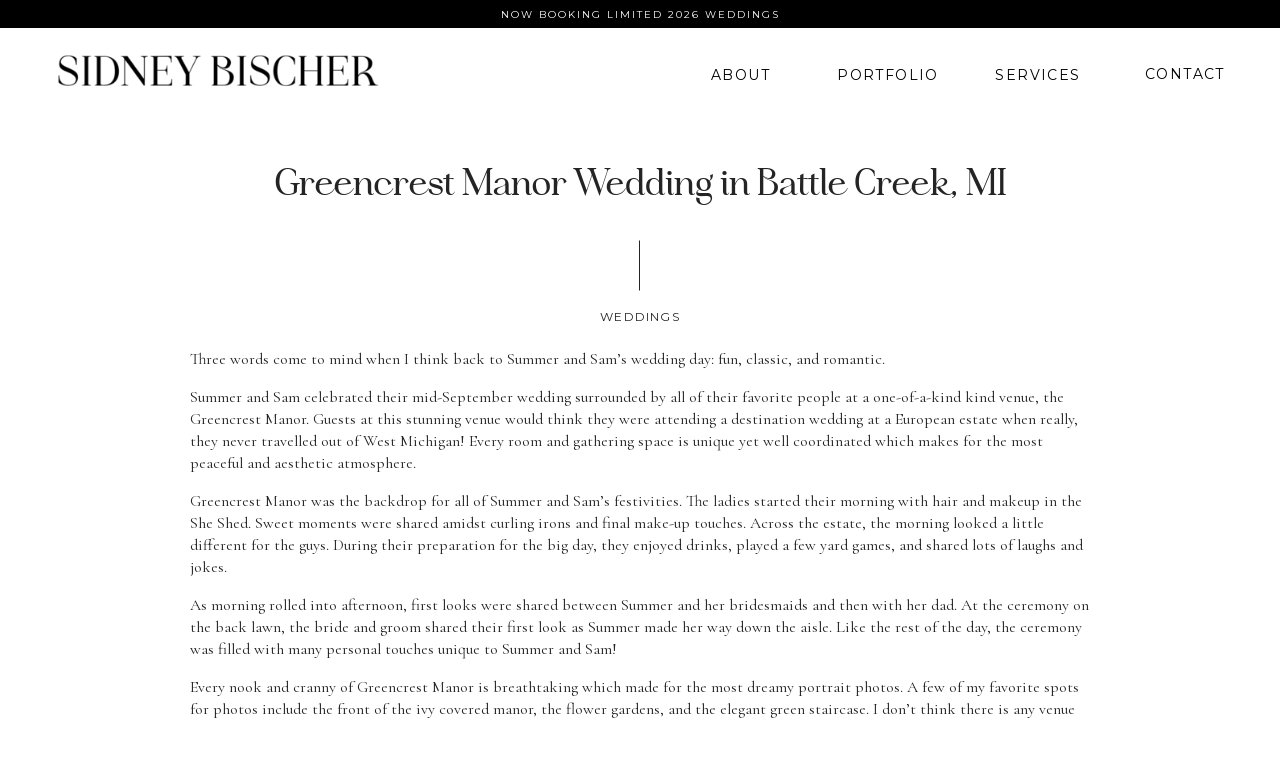

--- FILE ---
content_type: text/html; charset=UTF-8
request_url: https://sidneybischer.com/2023/02/22/greencrest-manor-wedding-in-battle-creek-mi/
body_size: 22112
content:
<!DOCTYPE html>
<html lang="en-US" class="d">
<head>
<link rel="stylesheet" type="text/css" href="//lib.showit.co/engine/2.6.4/showit.css" />
<meta name='robots' content='index, follow, max-image-preview:large, max-snippet:-1, max-video-preview:-1' />

            <script data-no-defer="1" data-ezscrex="false" data-cfasync="false" data-pagespeed-no-defer data-cookieconsent="ignore">
                var ctPublicFunctions = {"_ajax_nonce":"79b401cb9b","_rest_nonce":"88e17869f7","_ajax_url":"\/wp-admin\/admin-ajax.php","_rest_url":"https:\/\/sidneybischer.com\/wp-json\/","data__cookies_type":"native","data__ajax_type":"admin_ajax","data__bot_detector_enabled":1,"data__frontend_data_log_enabled":1,"cookiePrefix":"","wprocket_detected":false,"host_url":"sidneybischer.com","text__ee_click_to_select":"Click to select the whole data","text__ee_original_email":"The complete one is","text__ee_got_it":"Got it","text__ee_blocked":"Blocked","text__ee_cannot_connect":"Cannot connect","text__ee_cannot_decode":"Can not decode email. Unknown reason","text__ee_email_decoder":"CleanTalk email decoder","text__ee_wait_for_decoding":"The magic is on the way!","text__ee_decoding_process":"Please wait a few seconds while we decode the contact data."}
            </script>
        
            <script data-no-defer="1" data-ezscrex="false" data-cfasync="false" data-pagespeed-no-defer data-cookieconsent="ignore">
                var ctPublic = {"_ajax_nonce":"79b401cb9b","settings__forms__check_internal":"0","settings__forms__check_external":"0","settings__forms__force_protection":0,"settings__forms__search_test":"0","settings__data__bot_detector_enabled":1,"settings__sfw__anti_crawler":0,"blog_home":"https:\/\/sidneybischer.com\/","pixel__setting":"3","pixel__enabled":false,"pixel__url":"https:\/\/moderate11-v4.cleantalk.org\/pixel\/9d399040163cc152641ab4c3397064e1.gif","data__email_check_before_post":"1","data__email_check_exist_post":1,"data__cookies_type":"native","data__key_is_ok":true,"data__visible_fields_required":true,"wl_brandname":"Anti-Spam by CleanTalk","wl_brandname_short":"CleanTalk","ct_checkjs_key":447353676,"emailEncoderPassKey":"9b1d56aa1e253b8d40b2fbe9898d05b1","bot_detector_forms_excluded":"W10=","advancedCacheExists":false,"varnishCacheExists":false,"wc_ajax_add_to_cart":false}
            </script>
        
	<!-- This site is optimized with the Yoast SEO plugin v26.3 - https://yoast.com/wordpress/plugins/seo/ -->
	<title>Greencrest Manor Wedding in Battle Creek, MI - sidneybischer.com</title>
	<link rel="canonical" href="https://sidneybischer.com/2023/02/22/greencrest-manor-wedding-in-battle-creek-mi/" />
	<meta property="og:locale" content="en_US" />
	<meta property="og:type" content="article" />
	<meta property="og:title" content="Greencrest Manor Wedding in Battle Creek, MI - sidneybischer.com" />
	<meta property="og:description" content="Three words come to mind when I think back to Summer and Sam’s wedding day: fun, classic, and romantic.&nbsp; Summer and Sam celebrated their mid-September wedding surrounded by all of their favorite people at a one-of-a-kind kind venue, the Greencrest Manor. Guests at this stunning venue would think they were attending a destination wedding at [&hellip;]" />
	<meta property="og:url" content="https://sidneybischer.com/2023/02/22/greencrest-manor-wedding-in-battle-creek-mi/" />
	<meta property="og:site_name" content="sidneybischer.com" />
	<meta property="article:published_time" content="2023-02-22T20:59:18+00:00" />
	<meta property="article:modified_time" content="2023-03-22T14:32:39+00:00" />
	<meta property="og:image" content="https://sidneybischer.com/wp-content/uploads/sites/34033/2023/02/TylerDuckham-683-1-scaled.jpg" />
	<meta property="og:image:width" content="2560" />
	<meta property="og:image:height" content="1703" />
	<meta property="og:image:type" content="image/jpeg" />
	<meta name="author" content="Sidney Bischer" />
	<meta name="twitter:card" content="summary_large_image" />
	<meta name="twitter:label1" content="Written by" />
	<meta name="twitter:data1" content="Sidney Bischer" />
	<meta name="twitter:label2" content="Est. reading time" />
	<meta name="twitter:data2" content="35 minutes" />
	<script type="application/ld+json" class="yoast-schema-graph">{"@context":"https://schema.org","@graph":[{"@type":"WebPage","@id":"https://sidneybischer.com/2023/02/22/greencrest-manor-wedding-in-battle-creek-mi/","url":"https://sidneybischer.com/2023/02/22/greencrest-manor-wedding-in-battle-creek-mi/","name":"Greencrest Manor Wedding in Battle Creek, MI - sidneybischer.com","isPartOf":{"@id":"https://sidneybischer.com/#website"},"primaryImageOfPage":{"@id":"https://sidneybischer.com/2023/02/22/greencrest-manor-wedding-in-battle-creek-mi/#primaryimage"},"image":{"@id":"https://sidneybischer.com/2023/02/22/greencrest-manor-wedding-in-battle-creek-mi/#primaryimage"},"thumbnailUrl":"https://sidneybischer.com/wp-content/uploads/sites/34033/2023/02/TylerDuckham-683-1-scaled.jpg","datePublished":"2023-02-22T20:59:18+00:00","dateModified":"2023-03-22T14:32:39+00:00","author":{"@id":"https://sidneybischer.com/#/schema/person/a1ee3386b5441ff66036815cf8642ff2"},"breadcrumb":{"@id":"https://sidneybischer.com/2023/02/22/greencrest-manor-wedding-in-battle-creek-mi/#breadcrumb"},"inLanguage":"en-US","potentialAction":[{"@type":"ReadAction","target":["https://sidneybischer.com/2023/02/22/greencrest-manor-wedding-in-battle-creek-mi/"]}]},{"@type":"ImageObject","inLanguage":"en-US","@id":"https://sidneybischer.com/2023/02/22/greencrest-manor-wedding-in-battle-creek-mi/#primaryimage","url":"https://sidneybischer.com/wp-content/uploads/sites/34033/2023/02/TylerDuckham-683-1-scaled.jpg","contentUrl":"https://sidneybischer.com/wp-content/uploads/sites/34033/2023/02/TylerDuckham-683-1-scaled.jpg","width":2560,"height":1703},{"@type":"BreadcrumbList","@id":"https://sidneybischer.com/2023/02/22/greencrest-manor-wedding-in-battle-creek-mi/#breadcrumb","itemListElement":[{"@type":"ListItem","position":1,"name":"Home","item":"https://sidneybischer.com/"},{"@type":"ListItem","position":2,"name":"Blog","item":"https://sidneybischer.com/blog/"},{"@type":"ListItem","position":3,"name":"Greencrest Manor Wedding in Battle Creek, MI"}]},{"@type":"WebSite","@id":"https://sidneybischer.com/#website","url":"https://sidneybischer.com/","name":"sidneybischer.com","description":"","potentialAction":[{"@type":"SearchAction","target":{"@type":"EntryPoint","urlTemplate":"https://sidneybischer.com/?s={search_term_string}"},"query-input":{"@type":"PropertyValueSpecification","valueRequired":true,"valueName":"search_term_string"}}],"inLanguage":"en-US"},{"@type":"Person","@id":"https://sidneybischer.com/#/schema/person/a1ee3386b5441ff66036815cf8642ff2","name":"Sidney Bischer","image":{"@type":"ImageObject","inLanguage":"en-US","@id":"https://sidneybischer.com/#/schema/person/image/","url":"https://secure.gravatar.com/avatar/de325c3f81a48836671eb83e8e4f24409eab12bbe008771f6089d313355d5df4?s=96&d=mm&r=g","contentUrl":"https://secure.gravatar.com/avatar/de325c3f81a48836671eb83e8e4f24409eab12bbe008771f6089d313355d5df4?s=96&d=mm&r=g","caption":"Sidney Bischer"},"url":"https://sidneybischer.com/author/sidneybischergmail-com/"}]}</script>
	<!-- / Yoast SEO plugin. -->


<link rel='dns-prefetch' href='//fd.cleantalk.org' />
<link rel='dns-prefetch' href='//stats.wp.com' />
<link rel="alternate" type="application/rss+xml" title="sidneybischer.com &raquo; Feed" href="https://sidneybischer.com/feed/" />
<link rel="alternate" type="application/rss+xml" title="sidneybischer.com &raquo; Comments Feed" href="https://sidneybischer.com/comments/feed/" />
<link rel="alternate" type="application/rss+xml" title="sidneybischer.com &raquo; Greencrest Manor Wedding in Battle Creek, MI Comments Feed" href="https://sidneybischer.com/2023/02/22/greencrest-manor-wedding-in-battle-creek-mi/feed/" />
<script type="text/javascript">
/* <![CDATA[ */
window._wpemojiSettings = {"baseUrl":"https:\/\/s.w.org\/images\/core\/emoji\/16.0.1\/72x72\/","ext":".png","svgUrl":"https:\/\/s.w.org\/images\/core\/emoji\/16.0.1\/svg\/","svgExt":".svg","source":{"concatemoji":"https:\/\/sidneybischer.com\/wp-includes\/js\/wp-emoji-release.min.js?ver=6.8.3"}};
/*! This file is auto-generated */
!function(s,n){var o,i,e;function c(e){try{var t={supportTests:e,timestamp:(new Date).valueOf()};sessionStorage.setItem(o,JSON.stringify(t))}catch(e){}}function p(e,t,n){e.clearRect(0,0,e.canvas.width,e.canvas.height),e.fillText(t,0,0);var t=new Uint32Array(e.getImageData(0,0,e.canvas.width,e.canvas.height).data),a=(e.clearRect(0,0,e.canvas.width,e.canvas.height),e.fillText(n,0,0),new Uint32Array(e.getImageData(0,0,e.canvas.width,e.canvas.height).data));return t.every(function(e,t){return e===a[t]})}function u(e,t){e.clearRect(0,0,e.canvas.width,e.canvas.height),e.fillText(t,0,0);for(var n=e.getImageData(16,16,1,1),a=0;a<n.data.length;a++)if(0!==n.data[a])return!1;return!0}function f(e,t,n,a){switch(t){case"flag":return n(e,"\ud83c\udff3\ufe0f\u200d\u26a7\ufe0f","\ud83c\udff3\ufe0f\u200b\u26a7\ufe0f")?!1:!n(e,"\ud83c\udde8\ud83c\uddf6","\ud83c\udde8\u200b\ud83c\uddf6")&&!n(e,"\ud83c\udff4\udb40\udc67\udb40\udc62\udb40\udc65\udb40\udc6e\udb40\udc67\udb40\udc7f","\ud83c\udff4\u200b\udb40\udc67\u200b\udb40\udc62\u200b\udb40\udc65\u200b\udb40\udc6e\u200b\udb40\udc67\u200b\udb40\udc7f");case"emoji":return!a(e,"\ud83e\udedf")}return!1}function g(e,t,n,a){var r="undefined"!=typeof WorkerGlobalScope&&self instanceof WorkerGlobalScope?new OffscreenCanvas(300,150):s.createElement("canvas"),o=r.getContext("2d",{willReadFrequently:!0}),i=(o.textBaseline="top",o.font="600 32px Arial",{});return e.forEach(function(e){i[e]=t(o,e,n,a)}),i}function t(e){var t=s.createElement("script");t.src=e,t.defer=!0,s.head.appendChild(t)}"undefined"!=typeof Promise&&(o="wpEmojiSettingsSupports",i=["flag","emoji"],n.supports={everything:!0,everythingExceptFlag:!0},e=new Promise(function(e){s.addEventListener("DOMContentLoaded",e,{once:!0})}),new Promise(function(t){var n=function(){try{var e=JSON.parse(sessionStorage.getItem(o));if("object"==typeof e&&"number"==typeof e.timestamp&&(new Date).valueOf()<e.timestamp+604800&&"object"==typeof e.supportTests)return e.supportTests}catch(e){}return null}();if(!n){if("undefined"!=typeof Worker&&"undefined"!=typeof OffscreenCanvas&&"undefined"!=typeof URL&&URL.createObjectURL&&"undefined"!=typeof Blob)try{var e="postMessage("+g.toString()+"("+[JSON.stringify(i),f.toString(),p.toString(),u.toString()].join(",")+"));",a=new Blob([e],{type:"text/javascript"}),r=new Worker(URL.createObjectURL(a),{name:"wpTestEmojiSupports"});return void(r.onmessage=function(e){c(n=e.data),r.terminate(),t(n)})}catch(e){}c(n=g(i,f,p,u))}t(n)}).then(function(e){for(var t in e)n.supports[t]=e[t],n.supports.everything=n.supports.everything&&n.supports[t],"flag"!==t&&(n.supports.everythingExceptFlag=n.supports.everythingExceptFlag&&n.supports[t]);n.supports.everythingExceptFlag=n.supports.everythingExceptFlag&&!n.supports.flag,n.DOMReady=!1,n.readyCallback=function(){n.DOMReady=!0}}).then(function(){return e}).then(function(){var e;n.supports.everything||(n.readyCallback(),(e=n.source||{}).concatemoji?t(e.concatemoji):e.wpemoji&&e.twemoji&&(t(e.twemoji),t(e.wpemoji)))}))}((window,document),window._wpemojiSettings);
/* ]]> */
</script>
<link rel='stylesheet' id='jetpack_related-posts-css' href='https://sidneybischer.com/wp-content/plugins/jetpack/modules/related-posts/related-posts.css?ver=20240116' type='text/css' media='all' />
<style id='wp-emoji-styles-inline-css' type='text/css'>

	img.wp-smiley, img.emoji {
		display: inline !important;
		border: none !important;
		box-shadow: none !important;
		height: 1em !important;
		width: 1em !important;
		margin: 0 0.07em !important;
		vertical-align: -0.1em !important;
		background: none !important;
		padding: 0 !important;
	}
</style>
<link rel='stylesheet' id='wp-block-library-css' href='https://sidneybischer.com/wp-includes/css/dist/block-library/style.min.css?ver=6.8.3' type='text/css' media='all' />
<style id='classic-theme-styles-inline-css' type='text/css'>
/*! This file is auto-generated */
.wp-block-button__link{color:#fff;background-color:#32373c;border-radius:9999px;box-shadow:none;text-decoration:none;padding:calc(.667em + 2px) calc(1.333em + 2px);font-size:1.125em}.wp-block-file__button{background:#32373c;color:#fff;text-decoration:none}
</style>
<style id='global-styles-inline-css' type='text/css'>
:root{--wp--preset--aspect-ratio--square: 1;--wp--preset--aspect-ratio--4-3: 4/3;--wp--preset--aspect-ratio--3-4: 3/4;--wp--preset--aspect-ratio--3-2: 3/2;--wp--preset--aspect-ratio--2-3: 2/3;--wp--preset--aspect-ratio--16-9: 16/9;--wp--preset--aspect-ratio--9-16: 9/16;--wp--preset--color--black: #000000;--wp--preset--color--cyan-bluish-gray: #abb8c3;--wp--preset--color--white: #ffffff;--wp--preset--color--pale-pink: #f78da7;--wp--preset--color--vivid-red: #cf2e2e;--wp--preset--color--luminous-vivid-orange: #ff6900;--wp--preset--color--luminous-vivid-amber: #fcb900;--wp--preset--color--light-green-cyan: #7bdcb5;--wp--preset--color--vivid-green-cyan: #00d084;--wp--preset--color--pale-cyan-blue: #8ed1fc;--wp--preset--color--vivid-cyan-blue: #0693e3;--wp--preset--color--vivid-purple: #9b51e0;--wp--preset--gradient--vivid-cyan-blue-to-vivid-purple: linear-gradient(135deg,rgba(6,147,227,1) 0%,rgb(155,81,224) 100%);--wp--preset--gradient--light-green-cyan-to-vivid-green-cyan: linear-gradient(135deg,rgb(122,220,180) 0%,rgb(0,208,130) 100%);--wp--preset--gradient--luminous-vivid-amber-to-luminous-vivid-orange: linear-gradient(135deg,rgba(252,185,0,1) 0%,rgba(255,105,0,1) 100%);--wp--preset--gradient--luminous-vivid-orange-to-vivid-red: linear-gradient(135deg,rgba(255,105,0,1) 0%,rgb(207,46,46) 100%);--wp--preset--gradient--very-light-gray-to-cyan-bluish-gray: linear-gradient(135deg,rgb(238,238,238) 0%,rgb(169,184,195) 100%);--wp--preset--gradient--cool-to-warm-spectrum: linear-gradient(135deg,rgb(74,234,220) 0%,rgb(151,120,209) 20%,rgb(207,42,186) 40%,rgb(238,44,130) 60%,rgb(251,105,98) 80%,rgb(254,248,76) 100%);--wp--preset--gradient--blush-light-purple: linear-gradient(135deg,rgb(255,206,236) 0%,rgb(152,150,240) 100%);--wp--preset--gradient--blush-bordeaux: linear-gradient(135deg,rgb(254,205,165) 0%,rgb(254,45,45) 50%,rgb(107,0,62) 100%);--wp--preset--gradient--luminous-dusk: linear-gradient(135deg,rgb(255,203,112) 0%,rgb(199,81,192) 50%,rgb(65,88,208) 100%);--wp--preset--gradient--pale-ocean: linear-gradient(135deg,rgb(255,245,203) 0%,rgb(182,227,212) 50%,rgb(51,167,181) 100%);--wp--preset--gradient--electric-grass: linear-gradient(135deg,rgb(202,248,128) 0%,rgb(113,206,126) 100%);--wp--preset--gradient--midnight: linear-gradient(135deg,rgb(2,3,129) 0%,rgb(40,116,252) 100%);--wp--preset--font-size--small: 13px;--wp--preset--font-size--medium: 20px;--wp--preset--font-size--large: 36px;--wp--preset--font-size--x-large: 42px;--wp--preset--spacing--20: 0.44rem;--wp--preset--spacing--30: 0.67rem;--wp--preset--spacing--40: 1rem;--wp--preset--spacing--50: 1.5rem;--wp--preset--spacing--60: 2.25rem;--wp--preset--spacing--70: 3.38rem;--wp--preset--spacing--80: 5.06rem;--wp--preset--shadow--natural: 6px 6px 9px rgba(0, 0, 0, 0.2);--wp--preset--shadow--deep: 12px 12px 50px rgba(0, 0, 0, 0.4);--wp--preset--shadow--sharp: 6px 6px 0px rgba(0, 0, 0, 0.2);--wp--preset--shadow--outlined: 6px 6px 0px -3px rgba(255, 255, 255, 1), 6px 6px rgba(0, 0, 0, 1);--wp--preset--shadow--crisp: 6px 6px 0px rgba(0, 0, 0, 1);}:where(.is-layout-flex){gap: 0.5em;}:where(.is-layout-grid){gap: 0.5em;}body .is-layout-flex{display: flex;}.is-layout-flex{flex-wrap: wrap;align-items: center;}.is-layout-flex > :is(*, div){margin: 0;}body .is-layout-grid{display: grid;}.is-layout-grid > :is(*, div){margin: 0;}:where(.wp-block-columns.is-layout-flex){gap: 2em;}:where(.wp-block-columns.is-layout-grid){gap: 2em;}:where(.wp-block-post-template.is-layout-flex){gap: 1.25em;}:where(.wp-block-post-template.is-layout-grid){gap: 1.25em;}.has-black-color{color: var(--wp--preset--color--black) !important;}.has-cyan-bluish-gray-color{color: var(--wp--preset--color--cyan-bluish-gray) !important;}.has-white-color{color: var(--wp--preset--color--white) !important;}.has-pale-pink-color{color: var(--wp--preset--color--pale-pink) !important;}.has-vivid-red-color{color: var(--wp--preset--color--vivid-red) !important;}.has-luminous-vivid-orange-color{color: var(--wp--preset--color--luminous-vivid-orange) !important;}.has-luminous-vivid-amber-color{color: var(--wp--preset--color--luminous-vivid-amber) !important;}.has-light-green-cyan-color{color: var(--wp--preset--color--light-green-cyan) !important;}.has-vivid-green-cyan-color{color: var(--wp--preset--color--vivid-green-cyan) !important;}.has-pale-cyan-blue-color{color: var(--wp--preset--color--pale-cyan-blue) !important;}.has-vivid-cyan-blue-color{color: var(--wp--preset--color--vivid-cyan-blue) !important;}.has-vivid-purple-color{color: var(--wp--preset--color--vivid-purple) !important;}.has-black-background-color{background-color: var(--wp--preset--color--black) !important;}.has-cyan-bluish-gray-background-color{background-color: var(--wp--preset--color--cyan-bluish-gray) !important;}.has-white-background-color{background-color: var(--wp--preset--color--white) !important;}.has-pale-pink-background-color{background-color: var(--wp--preset--color--pale-pink) !important;}.has-vivid-red-background-color{background-color: var(--wp--preset--color--vivid-red) !important;}.has-luminous-vivid-orange-background-color{background-color: var(--wp--preset--color--luminous-vivid-orange) !important;}.has-luminous-vivid-amber-background-color{background-color: var(--wp--preset--color--luminous-vivid-amber) !important;}.has-light-green-cyan-background-color{background-color: var(--wp--preset--color--light-green-cyan) !important;}.has-vivid-green-cyan-background-color{background-color: var(--wp--preset--color--vivid-green-cyan) !important;}.has-pale-cyan-blue-background-color{background-color: var(--wp--preset--color--pale-cyan-blue) !important;}.has-vivid-cyan-blue-background-color{background-color: var(--wp--preset--color--vivid-cyan-blue) !important;}.has-vivid-purple-background-color{background-color: var(--wp--preset--color--vivid-purple) !important;}.has-black-border-color{border-color: var(--wp--preset--color--black) !important;}.has-cyan-bluish-gray-border-color{border-color: var(--wp--preset--color--cyan-bluish-gray) !important;}.has-white-border-color{border-color: var(--wp--preset--color--white) !important;}.has-pale-pink-border-color{border-color: var(--wp--preset--color--pale-pink) !important;}.has-vivid-red-border-color{border-color: var(--wp--preset--color--vivid-red) !important;}.has-luminous-vivid-orange-border-color{border-color: var(--wp--preset--color--luminous-vivid-orange) !important;}.has-luminous-vivid-amber-border-color{border-color: var(--wp--preset--color--luminous-vivid-amber) !important;}.has-light-green-cyan-border-color{border-color: var(--wp--preset--color--light-green-cyan) !important;}.has-vivid-green-cyan-border-color{border-color: var(--wp--preset--color--vivid-green-cyan) !important;}.has-pale-cyan-blue-border-color{border-color: var(--wp--preset--color--pale-cyan-blue) !important;}.has-vivid-cyan-blue-border-color{border-color: var(--wp--preset--color--vivid-cyan-blue) !important;}.has-vivid-purple-border-color{border-color: var(--wp--preset--color--vivid-purple) !important;}.has-vivid-cyan-blue-to-vivid-purple-gradient-background{background: var(--wp--preset--gradient--vivid-cyan-blue-to-vivid-purple) !important;}.has-light-green-cyan-to-vivid-green-cyan-gradient-background{background: var(--wp--preset--gradient--light-green-cyan-to-vivid-green-cyan) !important;}.has-luminous-vivid-amber-to-luminous-vivid-orange-gradient-background{background: var(--wp--preset--gradient--luminous-vivid-amber-to-luminous-vivid-orange) !important;}.has-luminous-vivid-orange-to-vivid-red-gradient-background{background: var(--wp--preset--gradient--luminous-vivid-orange-to-vivid-red) !important;}.has-very-light-gray-to-cyan-bluish-gray-gradient-background{background: var(--wp--preset--gradient--very-light-gray-to-cyan-bluish-gray) !important;}.has-cool-to-warm-spectrum-gradient-background{background: var(--wp--preset--gradient--cool-to-warm-spectrum) !important;}.has-blush-light-purple-gradient-background{background: var(--wp--preset--gradient--blush-light-purple) !important;}.has-blush-bordeaux-gradient-background{background: var(--wp--preset--gradient--blush-bordeaux) !important;}.has-luminous-dusk-gradient-background{background: var(--wp--preset--gradient--luminous-dusk) !important;}.has-pale-ocean-gradient-background{background: var(--wp--preset--gradient--pale-ocean) !important;}.has-electric-grass-gradient-background{background: var(--wp--preset--gradient--electric-grass) !important;}.has-midnight-gradient-background{background: var(--wp--preset--gradient--midnight) !important;}.has-small-font-size{font-size: var(--wp--preset--font-size--small) !important;}.has-medium-font-size{font-size: var(--wp--preset--font-size--medium) !important;}.has-large-font-size{font-size: var(--wp--preset--font-size--large) !important;}.has-x-large-font-size{font-size: var(--wp--preset--font-size--x-large) !important;}
:where(.wp-block-post-template.is-layout-flex){gap: 1.25em;}:where(.wp-block-post-template.is-layout-grid){gap: 1.25em;}
:where(.wp-block-columns.is-layout-flex){gap: 2em;}:where(.wp-block-columns.is-layout-grid){gap: 2em;}
:root :where(.wp-block-pullquote){font-size: 1.5em;line-height: 1.6;}
</style>
<link rel='stylesheet' id='cleantalk-public-css-css' href='https://sidneybischer.com/wp-content/plugins/cleantalk-spam-protect/css/cleantalk-public.min.css?ver=6.67_1762445086' type='text/css' media='all' />
<link rel='stylesheet' id='cleantalk-email-decoder-css-css' href='https://sidneybischer.com/wp-content/plugins/cleantalk-spam-protect/css/cleantalk-email-decoder.min.css?ver=6.67_1762445086' type='text/css' media='all' />
<script type="text/javascript" id="jetpack_related-posts-js-extra">
/* <![CDATA[ */
var related_posts_js_options = {"post_heading":"h4"};
/* ]]> */
</script>
<script type="text/javascript" src="https://sidneybischer.com/wp-content/plugins/jetpack/_inc/build/related-posts/related-posts.min.js?ver=20240116" id="jetpack_related-posts-js"></script>
<script type="text/javascript" src="https://sidneybischer.com/wp-content/plugins/cleantalk-spam-protect/js/apbct-public-bundle.min.js?ver=6.67_1762445087" id="apbct-public-bundle.min-js-js"></script>
<script type="text/javascript" src="https://fd.cleantalk.org/ct-bot-detector-wrapper.js?ver=6.67" id="ct_bot_detector-js" defer="defer" data-wp-strategy="defer"></script>
<script type="text/javascript" src="https://sidneybischer.com/wp-includes/js/jquery/jquery.min.js?ver=3.7.1" id="jquery-core-js"></script>
<script type="text/javascript" src="https://sidneybischer.com/wp-includes/js/jquery/jquery-migrate.min.js?ver=3.4.1" id="jquery-migrate-js"></script>
<script type="text/javascript" src="https://sidneybischer.com/wp-content/plugins/showit/public/js/showit.js?ver=1765944571" id="si-script-js"></script>
<link rel="https://api.w.org/" href="https://sidneybischer.com/wp-json/" /><link rel="alternate" title="JSON" type="application/json" href="https://sidneybischer.com/wp-json/wp/v2/posts/9" /><link rel="EditURI" type="application/rsd+xml" title="RSD" href="https://sidneybischer.com/xmlrpc.php?rsd" />
<link rel='shortlink' href='https://sidneybischer.com/?p=9' />
<link rel="alternate" title="oEmbed (JSON)" type="application/json+oembed" href="https://sidneybischer.com/wp-json/oembed/1.0/embed?url=https%3A%2F%2Fsidneybischer.com%2F2023%2F02%2F22%2Fgreencrest-manor-wedding-in-battle-creek-mi%2F" />
<link rel="alternate" title="oEmbed (XML)" type="text/xml+oembed" href="https://sidneybischer.com/wp-json/oembed/1.0/embed?url=https%3A%2F%2Fsidneybischer.com%2F2023%2F02%2F22%2Fgreencrest-manor-wedding-in-battle-creek-mi%2F&#038;format=xml" />
	<style>img#wpstats{display:none}</style>
		
<meta charset="UTF-8" />
<meta name="viewport" content="width=device-width, initial-scale=1" />
<link rel="icon" type="image/png" href="//static.showit.co/200/d_6gYARxGwEG7SpmD-VmVQ/199001/sbblack.png" />
<link rel="preconnect" href="https://static.showit.co" />

<link rel="preconnect" href="https://fonts.googleapis.com">
<link rel="preconnect" href="https://fonts.gstatic.com" crossorigin>
<link href="https://fonts.googleapis.com/css?family=Montserrat:regular|Cormorant+Garamond:regular" rel="stylesheet" type="text/css"/>
<style>
@font-face{font-family:Idealist;src:url('//static.showit.co/file/-GnfOVtPQkmNgF8gW2RYKA/199001/idealist-webfont.woff');}
@font-face{font-family:Abramo;src:url('//static.showit.co/file/s35emyEgTyadmfv35Ld3lg/199001/abramoscript-webfont.woff');}
</style>
<script id="init_data" type="application/json">
{"mobile":{"w":320},"desktop":{"w":1200,"defaultTrIn":{"type":"fade"},"defaultTrOut":{"type":"fade"},"bgFillType":"color","bgColor":"#000000:0"},"sid":"wcys6coer0mkgfgm8a9kmg","break":768,"assetURL":"//static.showit.co","contactFormId":"199001/334946","cfAction":"aHR0cHM6Ly9jbGllbnRzZXJ2aWNlLnNob3dpdC5jby9jb250YWN0Zm9ybQ==","sgAction":"aHR0cHM6Ly9jbGllbnRzZXJ2aWNlLnNob3dpdC5jby9zb2NpYWxncmlk","blockData":[{"slug":"banner-1","visible":"a","states":[],"d":{"h":28,"w":1200,"bgFillType":"color","bgColor":"colors-6","bgMediaType":"none"},"m":{"h":30,"w":320,"bgFillType":"color","bgColor":"colors-6","bgMediaType":"none"}},{"slug":"navigation-1","visible":"a","states":[],"d":{"h":90,"w":1200,"bgFillType":"color","bgColor":"colors-7","bgMediaType":"none"},"m":{"h":80,"w":320,"bgFillType":"color","bgColor":"colors-7","bgMediaType":"none"}},{"slug":"post-title","visible":"a","states":[],"d":{"h":100,"w":1200,"locking":{"offset":100},"nature":"dH","bgFillType":"color","bgColor":"#FFFFFF","bgMediaType":"none"},"m":{"h":52,"w":320,"nature":"dH","bgFillType":"color","bgColor":"#FFFFFF","bgMediaType":"none"}},{"slug":"post-meta","visible":"a","states":[],"d":{"h":500,"w":1200,"nature":"dH","bgFillType":"color","bgColor":"#FFFFFF","bgMediaType":"none"},"m":{"h":500,"w":320,"nature":"dH","bgFillType":"color","bgColor":"#FFFFFF","bgMediaType":"none"}},{"slug":"comments","visible":"a","states":[],"d":{"h":97,"w":1200,"nature":"dH","bgFillType":"color","bgColor":"#FFFFFF","bgMediaType":"none"},"m":{"h":79,"w":320,"nature":"dH","bgFillType":"color","bgColor":"#FFFFFF","bgMediaType":"none"}},{"slug":"comments-form","visible":"a","states":[],"d":{"h":97,"w":1200,"nature":"dH","bgFillType":"color","bgColor":"#FFFFFF","bgMediaType":"none"},"m":{"h":79,"w":320,"nature":"dH","bgFillType":"color","bgColor":"#FFFFFF","bgMediaType":"none"}},{"slug":"pagination","visible":"a","states":[],"d":{"h":100,"w":1200,"nature":"dH","bgFillType":"color","bgColor":"#FFFFFF","bgMediaType":"none"},"m":{"h":126,"w":320,"nature":"dH","bgFillType":"color","bgColor":"#FFFFFF","bgMediaType":"none"}},{"slug":"mobile-nav","visible":"m","states":[],"d":{"h":200,"w":1200,"bgFillType":"color","bgColor":"colors-7","bgMediaType":"none"},"m":{"h":475,"w":320,"locking":{"side":"t"},"bgFillType":"color","bgColor":"colors-6","bgMediaType":"none"}},{"slug":"instagram","visible":"a","states":[],"d":{"h":250,"w":1200,"bgFillType":"color","bgColor":"colors-7","bgMediaType":"none"},"m":{"h":115,"w":320,"bgFillType":"color","bgColor":"colors-7","bgMediaType":"none"}},{"slug":"footer-1","visible":"a","states":[],"d":{"h":275,"w":1200,"bgFillType":"color","bgColor":"colors-6","bgMediaType":"none"},"m":{"h":450,"w":320,"bgFillType":"color","bgColor":"colors-6","bgMediaType":"none"}}],"elementData":[{"type":"text","visible":"a","id":"banner-1_0","blockId":"banner-1","m":{"x":8,"y":7,"w":304,"h":6,"a":0},"d":{"x":353,"y":7,"w":495,"h":21,"a":0}},{"type":"graphic","visible":"a","id":"navigation-1_0","blockId":"navigation-1","m":{"x":18,"y":27,"w":212,"h":29,"a":0},"d":{"x":57,"y":27,"w":322,"h":38,"a":0,"lockH":"l"},"c":{"key":"f7pHQ5rgZO3sERVhHkkL5Q/199001/sidneybischer.png","aspect_ratio":6.06582}},{"type":"text","visible":"d","id":"navigation-1_1","blockId":"navigation-1","m":{"x":103,"y":91,"w":114,"h":19,"a":0},"d":{"x":745,"y":36,"w":126,"h":21,"a":0,"lockH":"r"}},{"type":"text","visible":"d","id":"navigation-1_2","blockId":"navigation-1","m":{"x":103,"y":91,"w":114,"h":19,"a":0},"d":{"x":631,"y":36,"w":64,"h":21,"a":0,"lockH":"r"}},{"type":"text","visible":"d","id":"navigation-1_3","blockId":"navigation-1","m":{"x":103,"y":91,"w":114,"h":19,"a":0},"d":{"x":1065,"y":35,"w":72,"h":21,"a":0,"lockH":"r"}},{"type":"text","visible":"d","id":"navigation-1_4","blockId":"navigation-1","m":{"x":103,"y":91,"w":114,"h":19,"a":0},"d":{"x":882,"y":36,"w":152,"h":21,"a":0,"lockH":"r"}},{"type":"icon","visible":"m","id":"navigation-1_5","blockId":"navigation-1","m":{"x":255,"y":16,"w":50,"h":50,"a":0},"d":{"x":550,"y":25,"w":100,"h":100,"a":0},"pc":[{"type":"show","block":"mobile-nav"}]},{"type":"text","visible":"a","id":"post-title_0","blockId":"post-title","m":{"x":20,"y":10,"w":280,"h":42,"a":0},"d":{"x":150,"y":39,"w":900,"h":67,"a":0}},{"type":"text","visible":"a","id":"post-meta_0","blockId":"post-meta","m":{"x":20,"y":106,"w":280,"h":21,"a":0},"d":{"x":150,"y":89,"w":900,"h":29.016,"a":0}},{"type":"text","visible":"a","id":"post-meta_1","blockId":"post-meta","m":{"x":20,"y":144,"w":280,"h":250,"a":0},"d":{"x":150,"y":130,"w":900,"h":370,"a":0}},{"type":"line","visible":"a","id":"post-meta_2","blockId":"post-meta","m":{"x":135,"y":39,"w":50,"a":90},"d":{"x":575,"y":47,"w":50,"h":1,"a":90}},{"type":"text","visible":"a","id":"comments_0","blockId":"comments","m":{"x":13.993,"y":50,"w":292.015,"h":26.004,"a":0},"d":{"x":195,"y":61,"w":809.009,"h":33.014,"a":0}},{"type":"text","visible":"a","id":"comments_1","blockId":"comments","m":{"x":14,"y":20,"w":292,"h":17,"a":0},"d":{"x":402,"y":32,"w":397,"h":24,"a":0}},{"type":"text","visible":"a","id":"comments-form_0","blockId":"comments-form","m":{"x":14,"y":19,"w":292.001,"h":57.014,"a":0},"d":{"x":195,"y":11,"w":809.016,"h":78.011,"a":0}},{"type":"text","visible":"a","id":"pagination_0","blockId":"pagination","m":{"x":12,"y":25,"w":296,"h":38,"a":0},"d":{"x":632.75,"y":32,"w":506.02,"h":29.018,"a":0}},{"type":"text","visible":"a","id":"pagination_1","blockId":"pagination","m":{"x":12,"y":84,"w":296,"h":39,"a":0},"d":{"x":50,"y":34,"w":527.021,"h":29.022,"a":0}},{"type":"graphic","visible":"a","id":"mobile-nav_0","blockId":"mobile-nav","m":{"x":26,"y":87,"w":268,"h":43,"a":0},"d":{"x":368,"y":26,"w":471,"h":109,"a":0},"c":{"key":"UwY9W5VY1dzyzBxf22J3Eg/199001/sidneybischerwhite.png","aspect_ratio":6.05882}},{"type":"text","visible":"a","id":"mobile-nav_1","blockId":"mobile-nav","m":{"x":75,"y":231,"w":164,"h":29,"a":0},"d":{"x":865,"y":82,"w":126,"h":21,"a":0}},{"type":"text","visible":"a","id":"mobile-nav_2","blockId":"mobile-nav","m":{"x":78,"y":180,"w":164,"h":29,"a":0},"d":{"x":29,"y":82,"w":126,"h":21,"a":0}},{"type":"text","visible":"a","id":"mobile-nav_3","blockId":"mobile-nav","m":{"x":117,"y":383,"w":81,"h":29,"a":0},"d":{"x":1089,"y":82,"w":72,"h":21,"a":0}},{"type":"text","visible":"a","id":"mobile-nav_4","blockId":"mobile-nav","m":{"x":72,"y":334,"w":175,"h":29,"a":0},"d":{"x":182,"y":82,"w":67,"h":21,"a":0}},{"type":"icon","visible":"m","id":"mobile-nav_5","blockId":"mobile-nav","m":{"x":265,"y":12,"w":37,"h":37,"a":0},"d":{"x":1161,"y":37,"w":35,"h":35,"a":0},"pc":[{"type":"hide","block":"mobile-nav"}]},{"type":"text","visible":"a","id":"mobile-nav_6","blockId":"mobile-nav","m":{"x":78,"y":283,"w":164,"h":29,"a":0},"d":{"x":29,"y":82,"w":126,"h":21,"a":0}},{"type":"social","visible":"a","id":"instagram_0","blockId":"instagram","m":{"x":-2,"y":6,"w":325,"h":104,"a":0},"d":{"x":-450,"y":14,"w":2100,"h":223,"a":0,"lockH":"s"}},{"type":"graphic","visible":"a","id":"footer-1_0","blockId":"footer-1","m":{"x":26,"y":40,"w":294,"h":73,"a":0},"d":{"x":50,"y":101,"w":419,"h":103,"a":0},"c":{"key":"Lsilwho9c0_OX67hiLdOJA/199001/sidneybischerstackedwhite.png","aspect_ratio":3.62086}},{"type":"text","visible":"a","id":"footer-1_1","blockId":"footer-1","m":{"x":49,"y":255,"w":119,"h":21,"a":0},"d":{"x":643,"y":122,"w":126,"h":21,"a":0}},{"type":"text","visible":"a","id":"footer-1_2","blockId":"footer-1","m":{"x":26,"y":126,"w":187,"h":14,"a":0},"d":{"x":950,"y":101,"w":193,"h":62,"a":0}},{"type":"text","visible":"a","id":"footer-1_3","blockId":"footer-1","m":{"x":179,"y":299,"w":67,"h":21,"a":0},"d":{"x":643,"y":163,"w":72,"h":21,"a":0}},{"type":"text","visible":"a","id":"footer-1_4","blockId":"footer-1","m":{"x":179,"y":255,"w":62,"h":21,"a":0},"d":{"x":457,"y":163,"w":67,"h":21,"a":0}},{"type":"text","visible":"a","id":"footer-1_5","blockId":"footer-1","m":{"x":14,"y":366,"w":277,"h":23,"a":0},"d":{"x":50,"y":243,"w":549,"h":10,"a":0}},{"type":"line","visible":"a","id":"footer-1_6","blockId":"footer-1","m":{"x":251,"y":289,"w":80,"h":1,"a":90},"d":{"x":324,"y":148,"w":94,"h":1,"a":90}},{"type":"line","visible":"a","id":"footer-1_7","blockId":"footer-1","m":{"x":11,"y":342,"w":300,"h":1,"a":180},"d":{"x":50,"y":220,"w":1100,"h":1,"a":180}},{"type":"line","visible":"a","id":"footer-1_8","blockId":"footer-1","m":{"x":-15,"y":289,"w":80,"h":1,"a":90},"d":{"x":782,"y":148,"w":95,"h":1,"a":90}},{"type":"text","visible":"a","id":"footer-1_9","blockId":"footer-1","m":{"x":50,"y":299,"w":108,"h":21,"a":0},"d":{"x":457,"y":122,"w":126,"h":21,"a":0}},{"type":"line","visible":"m","id":"footer-1_10","blockId":"footer-1","m":{"x":8,"y":214,"w":300,"h":1,"a":180},"d":{"x":50,"y":240,"w":1100,"h":1,"a":180}}]}
</script>
<link
rel="stylesheet"
type="text/css"
href="https://cdnjs.cloudflare.com/ajax/libs/animate.css/3.4.0/animate.min.css"
/>


<script src="//lib.showit.co/engine/2.6.4/showit-lib.min.js"></script>
<script src="//lib.showit.co/engine/2.6.4/showit.min.js"></script>
<script>

function initPage(){

}
</script>

<style id="si-page-css">
html.m {background-color:rgba(0,0,0,0);}
html.d {background-color:rgba(0,0,0,0);}
.d .se:has(.st-primary) {border-radius:10px;box-shadow:none;opacity:1;overflow:hidden;transition-duration:0.5s;}
.d .st-primary {padding:10px 14px 10px 14px;border-width:0px;border-color:rgba(36,36,36,1);background-color:rgba(0,0,0,1);background-image:none;border-radius:inherit;transition-duration:0.5s;}
.d .st-primary span {color:rgba(255,255,255,1);font-family:'Montserrat';font-weight:400;font-style:normal;font-size:12px;text-align:left;text-transform:uppercase;letter-spacing:0.1em;line-height:1.6;transition-duration:0.5s;}
.d .se:has(.st-primary:hover), .d .se:has(.trigger-child-hovers:hover .st-primary) {}
.d .st-primary.se-button:hover, .d .trigger-child-hovers:hover .st-primary.se-button {background-color:rgba(0,0,0,1);background-image:none;transition-property:background-color,background-image;}
.d .st-primary.se-button:hover span, .d .trigger-child-hovers:hover .st-primary.se-button span {}
.m .se:has(.st-primary) {border-radius:10px;box-shadow:none;opacity:1;overflow:hidden;}
.m .st-primary {padding:10px 14px 10px 14px;border-width:0px;border-color:rgba(36,36,36,1);background-color:rgba(0,0,0,1);background-image:none;border-radius:inherit;}
.m .st-primary span {color:rgba(255,255,255,1);font-family:'Montserrat';font-weight:400;font-style:normal;font-size:10px;text-align:center;text-transform:uppercase;letter-spacing:0.1em;line-height:1.4;}
.d .se:has(.st-secondary) {border-radius:10px;box-shadow:none;opacity:1;overflow:hidden;transition-duration:0.5s;}
.d .st-secondary {padding:10px 14px 10px 14px;border-width:2px;border-color:rgba(0,0,0,1);background-color:rgba(0,0,0,0);background-image:none;border-radius:inherit;transition-duration:0.5s;}
.d .st-secondary span {color:rgba(0,0,0,1);font-family:'Montserrat';font-weight:400;font-style:normal;font-size:12px;text-align:left;text-transform:uppercase;letter-spacing:0.1em;line-height:1.6;transition-duration:0.5s;}
.d .se:has(.st-secondary:hover), .d .se:has(.trigger-child-hovers:hover .st-secondary) {}
.d .st-secondary.se-button:hover, .d .trigger-child-hovers:hover .st-secondary.se-button {border-color:rgba(0,0,0,0.7);background-color:rgba(0,0,0,0);background-image:none;transition-property:border-color,background-color,background-image;}
.d .st-secondary.se-button:hover span, .d .trigger-child-hovers:hover .st-secondary.se-button span {color:rgba(0,0,0,0.7);transition-property:color;}
.m .se:has(.st-secondary) {border-radius:10px;box-shadow:none;opacity:1;overflow:hidden;}
.m .st-secondary {padding:10px 14px 10px 14px;border-width:2px;border-color:rgba(0,0,0,1);background-color:rgba(0,0,0,0);background-image:none;border-radius:inherit;}
.m .st-secondary span {color:rgba(0,0,0,1);font-family:'Montserrat';font-weight:400;font-style:normal;font-size:10px;text-align:center;text-transform:uppercase;letter-spacing:0.1em;line-height:1.4;}
.d .st-d-title,.d .se-wpt h1 {color:rgba(36,36,36,1);line-height:1.2;letter-spacing:0em;font-size:42px;text-align:left;font-family:'Idealist';font-weight:400;font-style:normal;}
.d .se-wpt h1 {margin-bottom:30px;}
.d .st-d-title.se-rc a {color:rgba(36,36,36,1);}
.d .st-d-title.se-rc a:hover {text-decoration:underline;color:rgba(36,36,36,1);opacity:0.8;}
.m .st-m-title,.m .se-wpt h1 {color:rgba(36,36,36,1);line-height:1.2;letter-spacing:0em;font-size:36px;text-align:center;font-family:'Idealist';font-weight:400;font-style:normal;}
.m .se-wpt h1 {margin-bottom:20px;}
.m .st-m-title.se-rc a {color:rgba(36,36,36,1);}
.m .st-m-title.se-rc a:hover {text-decoration:underline;color:rgba(36,36,36,1);opacity:0.8;}
.d .st-d-heading,.d .se-wpt h2 {color:rgba(36,36,36,1);line-height:1.4;letter-spacing:0em;font-size:42px;text-align:left;font-family:'Abramo';font-weight:400;font-style:normal;}
.d .se-wpt h2 {margin-bottom:24px;}
.d .st-d-heading.se-rc a {color:rgba(36,36,36,1);}
.d .st-d-heading.se-rc a:hover {text-decoration:underline;color:rgba(36,36,36,1);opacity:0.8;}
.m .st-m-heading,.m .se-wpt h2 {color:rgba(36,36,36,1);line-height:1.4;letter-spacing:0em;font-size:26px;text-align:center;font-family:'Abramo';font-weight:400;font-style:normal;}
.m .se-wpt h2 {margin-bottom:20px;}
.m .st-m-heading.se-rc a {color:rgba(36,36,36,1);}
.m .st-m-heading.se-rc a:hover {text-decoration:underline;color:rgba(36,36,36,1);opacity:0.8;}
.d .st-d-subheading,.d .se-wpt h3 {color:rgba(36,36,36,1);text-transform:uppercase;line-height:1.6;letter-spacing:0.1em;font-size:12px;text-align:left;font-family:'Montserrat';font-weight:400;font-style:normal;}
.d .se-wpt h3 {margin-bottom:18px;}
.d .st-d-subheading.se-rc a {color:rgba(36,36,36,1);}
.d .st-d-subheading.se-rc a:hover {text-decoration:underline;color:rgba(36,36,36,1);opacity:0.8;}
.m .st-m-subheading,.m .se-wpt h3 {color:rgba(36,36,36,1);text-transform:uppercase;line-height:1.4;letter-spacing:0.1em;font-size:10px;text-align:center;font-family:'Montserrat';font-weight:400;font-style:normal;}
.m .se-wpt h3 {margin-bottom:18px;}
.m .st-m-subheading.se-rc a {color:rgba(36,36,36,1);}
.m .st-m-subheading.se-rc a:hover {text-decoration:underline;color:rgba(36,36,36,1);opacity:0.8;}
.d .st-d-paragraph {color:rgba(36,36,36,1);line-height:1.4;letter-spacing:0em;font-size:16px;text-align:left;font-family:'Cormorant Garamond';font-weight:400;font-style:normal;}
.d .se-wpt p {margin-bottom:16px;}
.d .st-d-paragraph.se-rc a {color:rgba(36,36,36,1);}
.d .st-d-paragraph.se-rc a:hover {text-decoration:underline;color:rgba(36,36,36,1);opacity:0.8;}
.m .st-m-paragraph {color:rgba(36,36,36,1);line-height:1.4;letter-spacing:0em;font-size:12px;text-align:center;font-family:'Cormorant Garamond';font-weight:400;font-style:normal;}
.m .se-wpt p {margin-bottom:16px;}
.m .st-m-paragraph.se-rc a {color:rgba(36,36,36,1);}
.m .st-m-paragraph.se-rc a:hover {text-decoration:underline;color:rgba(36,36,36,1);opacity:0.8;}
.m .sib-banner-1 {height:30px;}
.d .sib-banner-1 {height:28px;}
.m .sib-banner-1 .ss-bg {background-color:rgba(0,0,0,1);}
.d .sib-banner-1 .ss-bg {background-color:rgba(0,0,0,1);}
.d .sie-banner-1_0 {left:353px;top:7px;width:495px;height:21px;}
.m .sie-banner-1_0 {left:8px;top:7px;width:304px;height:6px;}
.d .sie-banner-1_0-text {color:rgba(255,255,255,1);letter-spacing:0.2em;font-size:10px;text-align:center;}
.m .sie-banner-1_0-text {color:rgba(255,255,255,1);}
.sib-navigation-1 {z-index:24;}
.m .sib-navigation-1 {height:80px;}
.d .sib-navigation-1 {height:90px;}
.m .sib-navigation-1 .ss-bg {background-color:rgba(255,255,255,1);}
.d .sib-navigation-1 .ss-bg {background-color:rgba(255,255,255,1);}
.d .sie-navigation-1_0 {left:57px;top:27px;width:322px;height:38px;}
.m .sie-navigation-1_0 {left:18px;top:27px;width:212px;height:29px;}
.d .sie-navigation-1_0 .se-img {background-repeat:no-repeat;background-size:cover;background-position:50% 50%;border-radius:inherit;}
.m .sie-navigation-1_0 .se-img {background-repeat:no-repeat;background-size:cover;background-position:50% 50%;border-radius:inherit;}
.d .sie-navigation-1_1:hover {opacity:1;transition-duration:0.5s;transition-property:opacity;}
.m .sie-navigation-1_1:hover {opacity:1;transition-duration:0.5s;transition-property:opacity;}
.d .sie-navigation-1_1 {left:745px;top:36px;width:126px;height:21px;transition-duration:0.5s;transition-property:opacity;}
.m .sie-navigation-1_1 {left:103px;top:91px;width:114px;height:19px;display:none;transition-duration:0.5s;transition-property:opacity;}
.d .sie-navigation-1_1-text:hover {}
.m .sie-navigation-1_1-text:hover {}
.d .sie-navigation-1_1-text {color:rgba(0,0,0,1);font-size:14px;text-align:center;font-family:'Montserrat';font-weight:400;font-style:normal;}
.d .sie-navigation-1_2:hover {opacity:1;transition-duration:0.5s;transition-property:opacity;}
.m .sie-navigation-1_2:hover {opacity:1;transition-duration:0.5s;transition-property:opacity;}
.d .sie-navigation-1_2 {left:631px;top:36px;width:64px;height:21px;transition-duration:0.5s;transition-property:opacity;}
.m .sie-navigation-1_2 {left:103px;top:91px;width:114px;height:19px;display:none;transition-duration:0.5s;transition-property:opacity;}
.d .sie-navigation-1_2-text:hover {}
.m .sie-navigation-1_2-text:hover {}
.d .sie-navigation-1_2-text {color:rgba(0,0,0,1);font-size:14px;}
.d .sie-navigation-1_3:hover {opacity:1;transition-duration:0.5s;transition-property:opacity;}
.m .sie-navigation-1_3:hover {opacity:1;transition-duration:0.5s;transition-property:opacity;}
.d .sie-navigation-1_3 {left:1065px;top:35px;width:72px;height:21px;transition-duration:0.5s;transition-property:opacity;}
.m .sie-navigation-1_3 {left:103px;top:91px;width:114px;height:19px;display:none;transition-duration:0.5s;transition-property:opacity;}
.d .sie-navigation-1_3-text:hover {}
.m .sie-navigation-1_3-text:hover {}
.d .sie-navigation-1_3-text {color:rgba(0,0,0,1);font-size:14px;text-align:center;font-family:'Montserrat';font-weight:400;font-style:normal;}
.d .sie-navigation-1_4:hover {opacity:1;transition-duration:0.5s;transition-property:opacity;}
.m .sie-navigation-1_4:hover {opacity:1;transition-duration:0.5s;transition-property:opacity;}
.d .sie-navigation-1_4 {left:882px;top:36px;width:152px;height:21px;transition-duration:0.5s;transition-property:opacity;}
.m .sie-navigation-1_4 {left:103px;top:91px;width:114px;height:19px;display:none;transition-duration:0.5s;transition-property:opacity;}
.d .sie-navigation-1_4-text:hover {}
.m .sie-navigation-1_4-text:hover {}
.d .sie-navigation-1_4-text {color:rgba(0,0,0,1);font-size:14px;text-align:center;font-family:'Montserrat';font-weight:400;font-style:normal;}
.d .sie-navigation-1_5 {left:550px;top:25px;width:100px;height:100px;display:none;}
.m .sie-navigation-1_5 {left:255px;top:16px;width:50px;height:50px;}
.d .sie-navigation-1_5 svg {fill:rgba(100,120,130,1);}
.m .sie-navigation-1_5 svg {fill:rgba(0,0,0,1);}
.m .sib-post-title {height:52px;}
.d .sib-post-title {height:100px;}
.m .sib-post-title .ss-bg {background-color:rgba(255,255,255,1);}
.d .sib-post-title .ss-bg {background-color:rgba(255,255,255,1);}
.m .sib-post-title.sb-nm-dH .sc {height:52px;}
.d .sib-post-title.sb-nd-dH .sc {height:100px;}
.d .sie-post-title_0 {left:150px;top:39px;width:900px;height:67px;}
.m .sie-post-title_0 {left:20px;top:10px;width:280px;height:42px;}
.d .sie-post-title_0-text {text-align:center;}
.m .sie-post-title_0-text {font-size:32px;}
.m .sib-post-meta {height:500px;}
.d .sib-post-meta {height:500px;}
.m .sib-post-meta .ss-bg {background-color:rgba(255,255,255,1);}
.d .sib-post-meta .ss-bg {background-color:rgba(255,255,255,1);}
.m .sib-post-meta.sb-nm-dH .sc {height:500px;}
.d .sib-post-meta.sb-nd-dH .sc {height:500px;}
.d .sie-post-meta_0 {left:150px;top:89px;width:900px;height:29.016px;}
.m .sie-post-meta_0 {left:20px;top:106px;width:280px;height:21px;}
.d .sie-post-meta_0-text {text-align:center;overflow:hidden;white-space:nowrap;}
.m .sie-post-meta_0-text {overflow:hidden;white-space:nowrap;}
.d .sie-post-meta_1 {left:150px;top:130px;width:900px;height:370px;}
.m .sie-post-meta_1 {left:20px;top:144px;width:280px;height:250px;}
.d .sie-post-meta_2 {left:575px;top:47px;width:50px;height:1px;}
.m .sie-post-meta_2 {left:135px;top:39px;width:50px;height:1px;}
.se-line {width:auto;height:auto;}
.sie-post-meta_2 svg {vertical-align:top;overflow:visible;pointer-events:none;box-sizing:content-box;}
.m .sie-post-meta_2 svg {stroke:rgba(36,36,36,1);transform:scaleX(1);padding:0.5px;height:50px;width:0px;}
.d .sie-post-meta_2 svg {stroke:rgba(36,36,36,1);transform:scaleX(1);padding:0.5px;height:50px;width:0px;}
.m .sie-post-meta_2 line {stroke-linecap:butt;stroke-width:1;stroke-dasharray:none;pointer-events:all;}
.d .sie-post-meta_2 line {stroke-linecap:butt;stroke-width:1;stroke-dasharray:none;pointer-events:all;}
.m .sib-comments {height:79px;}
.d .sib-comments {height:97px;}
.m .sib-comments .ss-bg {background-color:rgba(255,255,255,1);}
.d .sib-comments .ss-bg {background-color:rgba(255,255,255,1);}
.m .sib-comments.sb-nm-dH .sc {height:79px;}
.d .sib-comments.sb-nd-dH .sc {height:97px;}
.d .sie-comments_0 {left:195px;top:61px;width:809.009px;height:33.014px;}
.m .sie-comments_0 {left:13.993px;top:50px;width:292.015px;height:26.004px;}
.d .sie-comments_1 {left:402px;top:32px;width:397px;height:24px;}
.m .sie-comments_1 {left:14px;top:20px;width:292px;height:17px;}
.d .sie-comments_1-text {text-align:center;}
.m .sib-comments-form {height:79px;}
.d .sib-comments-form {height:97px;}
.m .sib-comments-form .ss-bg {background-color:rgba(255,255,255,1);}
.d .sib-comments-form .ss-bg {background-color:rgba(255,255,255,1);}
.m .sib-comments-form.sb-nm-dH .sc {height:79px;}
.d .sib-comments-form.sb-nd-dH .sc {height:97px;}
.d .sie-comments-form_0 {left:195px;top:11px;width:809.016px;height:78.011px;}
.m .sie-comments-form_0 {left:14px;top:19px;width:292.001px;height:57.014px;}
.sib-pagination {z-index:3;}
.m .sib-pagination {height:126px;}
.d .sib-pagination {height:100px;}
.m .sib-pagination .ss-bg {background-color:rgba(255,255,255,1);}
.d .sib-pagination .ss-bg {background-color:rgba(255,255,255,1);}
.m .sib-pagination.sb-nm-dH .sc {height:126px;}
.d .sib-pagination.sb-nd-dH .sc {height:100px;}
.d .sie-pagination_0 {left:632.75px;top:32px;width:506.02px;height:29.018px;}
.m .sie-pagination_0 {left:12px;top:25px;width:296px;height:38px;}
.d .sie-pagination_0-text {text-align:right;}
.m .sie-pagination_0-text {text-align:center;overflow:hidden;}
.d .sie-pagination_1 {left:50px;top:34px;width:527.021px;height:29.022px;}
.m .sie-pagination_1 {left:12px;top:84px;width:296px;height:39px;}
.d .sie-pagination_1-text {text-align:left;}
.m .sie-pagination_1-text {text-align:center;overflow:hidden;}
.sib-mobile-nav {z-index:52;}
.m .sib-mobile-nav {height:475px;display:none;}
.d .sib-mobile-nav {height:200px;display:none;}
.m .sib-mobile-nav .ss-bg {background-color:rgba(0,0,0,1);}
.d .sib-mobile-nav .ss-bg {background-color:rgba(255,255,255,1);}
.d .sie-mobile-nav_0 {left:368px;top:26px;width:471px;height:109px;}
.m .sie-mobile-nav_0 {left:26px;top:87px;width:268px;height:43px;}
.d .sie-mobile-nav_0 .se-img {background-repeat:no-repeat;background-size:cover;background-position:50% 50%;border-radius:inherit;}
.m .sie-mobile-nav_0 .se-img {background-repeat:no-repeat;background-size:cover;background-position:50% 50%;border-radius:inherit;}
.d .sie-mobile-nav_1 {left:865px;top:82px;width:126px;height:21px;}
.m .sie-mobile-nav_1 {left:75px;top:231px;width:164px;height:29px;}
.d .sie-mobile-nav_1-text {color:rgba(255,255,255,1);font-size:14px;text-align:center;font-family:'Cormorant Garamond';font-weight:400;font-style:normal;}
.m .sie-mobile-nav_1-text {color:rgba(255,255,255,1);font-size:14px;text-align:center;font-family:'Cormorant Garamond';font-weight:400;font-style:normal;}
.d .sie-mobile-nav_2 {left:29px;top:82px;width:126px;height:21px;}
.m .sie-mobile-nav_2 {left:78px;top:180px;width:164px;height:29px;}
.d .sie-mobile-nav_2-text {color:rgba(255,255,255,1);font-size:14px;text-align:center;font-family:'Cormorant Garamond';font-weight:400;font-style:normal;}
.m .sie-mobile-nav_2-text {color:rgba(255,255,255,1);font-size:14px;text-align:center;font-family:'Cormorant Garamond';font-weight:400;font-style:normal;}
.d .sie-mobile-nav_3 {left:1089px;top:82px;width:72px;height:21px;}
.m .sie-mobile-nav_3 {left:117px;top:383px;width:81px;height:29px;}
.d .sie-mobile-nav_3-text {color:rgba(255,255,255,1);font-size:14px;text-align:center;font-family:'Cormorant Garamond';font-weight:400;font-style:normal;}
.m .sie-mobile-nav_3-text {color:rgba(255,255,255,1);font-size:14px;text-align:center;font-family:'Cormorant Garamond';font-weight:400;font-style:normal;}
.d .sie-mobile-nav_4 {left:182px;top:82px;width:67px;height:21px;}
.m .sie-mobile-nav_4 {left:72px;top:334px;width:175px;height:29px;}
.d .sie-mobile-nav_4-text {color:rgba(255,255,255,1);font-size:14px;text-align:center;font-family:'Cormorant Garamond';font-weight:400;font-style:normal;}
.m .sie-mobile-nav_4-text {color:rgba(255,255,255,1);font-size:14px;text-align:center;font-family:'Cormorant Garamond';font-weight:400;font-style:normal;}
.d .sie-mobile-nav_5 {left:1161px;top:37px;width:35px;height:35px;display:none;}
.m .sie-mobile-nav_5 {left:265px;top:12px;width:37px;height:37px;}
.d .sie-mobile-nav_5 svg {fill:rgba(100,120,130,1);}
.m .sie-mobile-nav_5 svg {fill:rgba(166,170,152,1);}
.d .sie-mobile-nav_6 {left:29px;top:82px;width:126px;height:21px;}
.m .sie-mobile-nav_6 {left:78px;top:283px;width:164px;height:29px;}
.d .sie-mobile-nav_6-text {color:rgba(255,255,255,1);font-size:14px;text-align:center;font-family:'Cormorant Garamond';font-weight:400;font-style:normal;}
.m .sie-mobile-nav_6-text {color:rgba(255,255,255,1);font-size:14px;text-align:center;font-family:'Cormorant Garamond';font-weight:400;font-style:normal;}
.m .sib-instagram {height:115px;}
.d .sib-instagram {height:250px;}
.m .sib-instagram .ss-bg {background-color:rgba(255,255,255,1);}
.d .sib-instagram .ss-bg {background-color:rgba(255,255,255,1);}
.d .sie-instagram_0 {left:-450px;top:14px;width:2100px;height:223px;}
.m .sie-instagram_0 {left:-2px;top:6px;width:325px;height:104px;}
.d .sie-instagram_0 .sg-img-container {display:grid;justify-content:center;grid-template-columns:repeat(auto-fit, 223px);gap:15px;}
.d .sie-instagram_0 .si-social-image {height:223px;width:223px;}
.m .sie-instagram_0 .sg-img-container {display:grid;justify-content:center;grid-template-columns:repeat(auto-fit, 104px);gap:5px;}
.m .sie-instagram_0 .si-social-image {height:104px;width:104px;}
.sie-instagram_0 {overflow:hidden;}
.sie-instagram_0 .si-social-grid {overflow:hidden;}
.sie-instagram_0 img {border:none;object-fit:cover;max-height:100%;}
.m .sib-footer-1 {height:450px;}
.d .sib-footer-1 {height:275px;}
.m .sib-footer-1 .ss-bg {background-color:rgba(0,0,0,1);}
.d .sib-footer-1 .ss-bg {background-color:rgba(0,0,0,1);}
.d .sie-footer-1_0 {left:50px;top:101px;width:419px;height:103px;}
.m .sie-footer-1_0 {left:26px;top:40px;width:294px;height:73px;}
.d .sie-footer-1_0 .se-img {background-repeat:no-repeat;background-size:cover;background-position:50% 50%;border-radius:inherit;}
.m .sie-footer-1_0 .se-img {background-repeat:no-repeat;background-size:cover;background-position:50% 50%;border-radius:inherit;}
.d .sie-footer-1_1 {left:643px;top:122px;width:126px;height:21px;}
.m .sie-footer-1_1 {left:49px;top:255px;width:119px;height:21px;}
.d .sie-footer-1_1-text {color:rgba(255,255,255,1);font-size:12px;text-align:left;font-family:'Montserrat';font-weight:400;font-style:normal;}
.m .sie-footer-1_1-text {color:rgba(255,255,255,1);font-size:12px;text-align:left;font-family:'Montserrat';font-weight:400;font-style:normal;}
.d .sie-footer-1_2 {left:950px;top:101px;width:193px;height:62px;}
.m .sie-footer-1_2 {left:26px;top:126px;width:187px;height:14px;}
.d .sie-footer-1_2-text {color:rgba(255,255,255,1);font-size:12px;text-align:left;}
.m .sie-footer-1_2-text {color:rgba(255,255,255,1);font-size:12px;text-align:left;font-family:'Cormorant Garamond';font-weight:400;font-style:normal;}
.d .sie-footer-1_3 {left:643px;top:163px;width:72px;height:21px;}
.m .sie-footer-1_3 {left:179px;top:299px;width:67px;height:21px;}
.d .sie-footer-1_3-text {color:rgba(255,255,255,1);font-size:12px;text-align:left;font-family:'Montserrat';font-weight:400;font-style:normal;}
.m .sie-footer-1_3-text {color:rgba(255,255,255,1);font-size:12px;text-align:left;font-family:'Montserrat';font-weight:400;font-style:normal;}
.d .sie-footer-1_4 {left:457px;top:163px;width:67px;height:21px;}
.m .sie-footer-1_4 {left:179px;top:255px;width:62px;height:21px;}
.d .sie-footer-1_4-text {color:rgba(255,255,255,1);font-size:12px;text-align:left;font-family:'Montserrat';font-weight:400;font-style:normal;}
.m .sie-footer-1_4-text {color:rgba(255,255,255,1);font-size:12px;text-align:left;font-family:'Montserrat';font-weight:400;font-style:normal;}
.d .sie-footer-1_5 {left:50px;top:243px;width:549px;height:10px;}
.m .sie-footer-1_5 {left:14px;top:366px;width:277px;height:23px;}
.d .sie-footer-1_5-text {color:rgba(255,255,255,1);letter-spacing:0.2em;font-size:8px;text-align:left;}
.m .sie-footer-1_5-text {color:rgba(255,255,255,1);letter-spacing:0.2em;font-size:6px;text-align:center;}
.d .sie-footer-1_5-text.se-rc a {color:rgba(255,255,255,1);text-decoration:none;}
.d .sie-footer-1_5-text.se-rc a:hover {color:rgba(188,191,194,1);opacity:0.8;}
.m .sie-footer-1_5-text.se-rc a {color:rgba(255,255,255,1);text-decoration:none;}
.m .sie-footer-1_5-text.se-rc a:hover {color:rgba(188,191,194,1);opacity:0.8;}
.d .sie-footer-1_6 {left:324px;top:148px;width:94px;height:1px;}
.m .sie-footer-1_6 {left:251px;top:289px;width:80px;height:1px;}
.sie-footer-1_6 svg {vertical-align:top;overflow:visible;pointer-events:none;box-sizing:content-box;}
.m .sie-footer-1_6 svg {stroke:rgba(255,255,255,1);transform:scaleX(1);padding:0.5px;height:80px;width:0px;}
.d .sie-footer-1_6 svg {stroke:rgba(255,255,255,1);transform:scaleX(1);padding:0.5px;height:94px;width:0px;}
.m .sie-footer-1_6 line {stroke-linecap:butt;stroke-width:1;stroke-dasharray:none;pointer-events:all;}
.d .sie-footer-1_6 line {stroke-linecap:butt;stroke-width:1;stroke-dasharray:none;pointer-events:all;}
.d .sie-footer-1_7 {left:50px;top:220px;width:1100px;height:1px;}
.m .sie-footer-1_7 {left:11px;top:342px;width:300px;height:1px;}
.sie-footer-1_7 svg {vertical-align:top;overflow:visible;pointer-events:none;box-sizing:content-box;}
.m .sie-footer-1_7 svg {stroke:rgba(255,255,255,1);transform:scaleX(1);padding:0.5px;height:1px;width:300px;}
.d .sie-footer-1_7 svg {stroke:rgba(255,255,255,1);transform:scaleX(1);padding:0.5px;height:1px;width:1100px;}
.m .sie-footer-1_7 line {stroke-linecap:butt;stroke-width:1;stroke-dasharray:none;pointer-events:all;}
.d .sie-footer-1_7 line {stroke-linecap:butt;stroke-width:1;stroke-dasharray:none;pointer-events:all;}
.d .sie-footer-1_8 {left:782px;top:148px;width:95px;height:1px;}
.m .sie-footer-1_8 {left:-15px;top:289px;width:80px;height:1px;}
.sie-footer-1_8 svg {vertical-align:top;overflow:visible;pointer-events:none;box-sizing:content-box;}
.m .sie-footer-1_8 svg {stroke:rgba(255,255,255,1);transform:scaleX(1);padding:0.5px;height:80px;width:0px;}
.d .sie-footer-1_8 svg {stroke:rgba(255,255,255,1);transform:scaleX(1);padding:0.5px;height:95px;width:0px;}
.m .sie-footer-1_8 line {stroke-linecap:butt;stroke-width:1;stroke-dasharray:none;pointer-events:all;}
.d .sie-footer-1_8 line {stroke-linecap:butt;stroke-width:1;stroke-dasharray:none;pointer-events:all;}
.d .sie-footer-1_9 {left:457px;top:122px;width:126px;height:21px;}
.m .sie-footer-1_9 {left:50px;top:299px;width:108px;height:21px;}
.d .sie-footer-1_9-text {color:rgba(255,255,255,1);font-size:12px;text-align:left;}
.m .sie-footer-1_9-text {color:rgba(255,255,255,1);font-size:12px;text-align:left;}
.d .sie-footer-1_10 {left:50px;top:240px;width:1100px;height:1px;display:none;}
.m .sie-footer-1_10 {left:8px;top:214px;width:300px;height:1px;}
.sie-footer-1_10 svg {vertical-align:top;overflow:visible;pointer-events:none;box-sizing:content-box;}
.m .sie-footer-1_10 svg {stroke:rgba(255,255,255,1);transform:scaleX(1);padding:0.5px;height:1px;width:300px;}
.d .sie-footer-1_10 svg {stroke:rgba(255,255,255,1);transform:scaleX(1);padding:0.5px;height:1px;width:1100px;}
.m .sie-footer-1_10 line {stroke-linecap:butt;stroke-width:1;stroke-dasharray:none;pointer-events:all;}
.d .sie-footer-1_10 line {stroke-linecap:butt;stroke-width:1;stroke-dasharray:none;pointer-events:all;}

</style>



</head>
<body class="wp-singular post-template-default single single-post postid-9 single-format-standard wp-embed-responsive wp-theme-showit wp-child-theme-showit">

<div id="si-sp" class="sp" data-wp-ver="2.9.3"><div id="banner-1" data-bid="banner-1" class="sb sib-banner-1"><div class="ss-s ss-bg"><div class="sc" style="width:1200px"><div data-sid="banner-1_0" class="sie-banner-1_0 se"><h3 class="se-t sie-banner-1_0-text st-m-subheading st-d-subheading se-rc">NOW BOOKING LIMITED 2026 WEDDINGs</h3></div></div></div></div><div id="navigation-1" data-bid="navigation-1" class="sb sib-navigation-1"><div class="ss-s ss-bg"><div class="sc" style="width:1200px"><a href="/" target="_self" class="sie-navigation-1_0 se" data-sid="navigation-1_0"><div style="width:100%;height:100%" data-img="navigation-1_0" class="se-img se-gr slzy"></div><noscript><img src="//static.showit.co/400/f7pHQ5rgZO3sERVhHkkL5Q/199001/sidneybischer.png" class="se-img" alt="" title="SIDNEYBISCHER"/></noscript></a><a href="/portfolio" target="_self" class="sie-navigation-1_1 se" data-sid="navigation-1_1"><h3 class="se-t sie-navigation-1_1-text st-m-subheading st-d-subheading">PORTFOLIO</h3></a><a href="/about" target="_self" class="sie-navigation-1_2 se" data-sid="navigation-1_2"><h3 class="se-t sie-navigation-1_2-text st-m-subheading st-d-subheading">ABOUT</h3></a><a href="/contact" target="_self" class="sie-navigation-1_3 se" data-sid="navigation-1_3"><h3 class="se-t sie-navigation-1_3-text st-m-subheading st-d-subheading">CONTACT</h3></a><a href="/services" target="_self" class="sie-navigation-1_4 se" data-sid="navigation-1_4"><h3 class="se-t sie-navigation-1_4-text st-m-subheading st-d-subheading">SERVICES</h3></a><div data-sid="navigation-1_5" class="sie-navigation-1_5 se se-pc"><div class="se-icon"><svg xmlns="http://www.w3.org/2000/svg" viewbox="0 0 512 512"><rect x="60" y="201" width="392" height="12"/><rect x="60" y="301" width="392" height="12"/></svg></div></div></div></div></div><div id="postloopcontainer"><div id="post-title(1)" data-bid="post-title" class="sb sib-post-title sb-nm-dH sb-nd-dH"><div class="ss-s ss-bg"><div class="sc" style="width:1200px"><div data-sid="post-title_0" class="sie-post-title_0 se"><h1 class="se-t sie-post-title_0-text st-m-title st-d-title se-wpt" data-secn="d">Greencrest Manor Wedding in Battle Creek, MI</h1></div></div></div></div><div id="post-meta(1)" data-bid="post-meta" class="sb sib-post-meta sb-nm-dH sb-nd-dH"><div class="ss-s ss-bg"><div class="sc" style="width:1200px"><div data-sid="post-meta_0" class="sie-post-meta_0 se"><h3 class="se-t sie-post-meta_0-text st-m-subheading st-d-subheading se-wpt" data-secn="d"><a href="https://sidneybischer.com/category/weddings/" rel="category tag">Weddings</a></h3></div><div data-sid="post-meta_1" class="sie-post-meta_1 se"><div class="se-t sie-post-meta_1-text st-m-paragraph st-d-paragraph se-wpt se-rc se-wpt-pc">
<p>Three words come to mind when I think back to Summer and Sam’s wedding day: fun, classic, and romantic.&nbsp;</p>



<p>Summer and Sam celebrated their mid-September wedding surrounded by all of their favorite people at a one-of-a-kind kind venue, the Greencrest Manor. Guests at this stunning venue would think they were attending a destination wedding at a European estate when really, they never travelled out of West Michigan! Every room and gathering space is unique yet well coordinated which makes for the most peaceful and aesthetic atmosphere.&nbsp;</p>



<p>Greencrest Manor was the backdrop for all of Summer and Sam’s festivities. The ladies started their morning with hair and makeup in the She Shed. Sweet moments were shared amidst curling irons and final make-up touches. Across the estate, the morning looked a little different for the guys. During their preparation for the big day, they enjoyed drinks, played a few yard games, and shared lots of laughs and jokes.&nbsp;</p>



<p>As morning rolled into afternoon, first looks were shared between Summer and her bridesmaids and then with her dad. At the ceremony on the back lawn, the bride and groom shared their first look as Summer made her way down the aisle. Like the rest of the day, the ceremony was filled with many personal touches unique to Summer and Sam!&nbsp;</p>



<p>Every nook and cranny of Greencrest Manor is breathtaking which made for the most dreamy portrait photos. A few of my favorite spots for photos include the front of the ivy covered manor, the flower gardens, and the elegant green staircase. I don’t think there is any venue in Michigan that is as breathtaking as the Greencrest Manor!&nbsp;</p>



<p>The reception took place in the Celebration House. All the details and planning came together to create the most amazing celebration – it was obvious everyone enjoyed themselves. Likewise, I am so thankful I was invited to be a part of Summer and Sam’s special day!&nbsp;</p>



<figure class="wp-block-gallery has-nested-images columns-2 wp-block-gallery-1 is-layout-flex wp-block-gallery-is-layout-flex">
<figure class="wp-block-image size-large"><img fetchpriority="high" decoding="async" width="1024" height="681" data-id="97" src="https://sidneybischer.com/wp-content/uploads/sites/34033/2023/02/TylerDuckham-28-1-1-1024x681.jpg" alt="" class="wp-image-97" srcset="https://sidneybischer.com/wp-content/uploads/sites/34033/2023/02/TylerDuckham-28-1-1-1024x681.jpg 1024w, https://sidneybischer.com/wp-content/uploads/sites/34033/2023/02/TylerDuckham-28-1-1-300x200.jpg 300w, https://sidneybischer.com/wp-content/uploads/sites/34033/2023/02/TylerDuckham-28-1-1-768x511.jpg 768w, https://sidneybischer.com/wp-content/uploads/sites/34033/2023/02/TylerDuckham-28-1-1-1536x1022.jpg 1536w, https://sidneybischer.com/wp-content/uploads/sites/34033/2023/02/TylerDuckham-28-1-1-2048x1363.jpg 2048w, https://sidneybischer.com/wp-content/uploads/sites/34033/2023/02/TylerDuckham-28-1-1-1600x1065.jpg 1600w" sizes="(max-width: 1024px) 100vw, 1024px" /></figure>



<figure class="wp-block-image size-large"><img decoding="async" width="1024" height="681" data-id="95" src="https://sidneybischer.com/wp-content/uploads/sites/34033/2023/02/TylerDuckham-1-1-1-1024x681.jpg" alt="" class="wp-image-95" srcset="https://sidneybischer.com/wp-content/uploads/sites/34033/2023/02/TylerDuckham-1-1-1-1024x681.jpg 1024w, https://sidneybischer.com/wp-content/uploads/sites/34033/2023/02/TylerDuckham-1-1-1-300x200.jpg 300w, https://sidneybischer.com/wp-content/uploads/sites/34033/2023/02/TylerDuckham-1-1-1-768x511.jpg 768w, https://sidneybischer.com/wp-content/uploads/sites/34033/2023/02/TylerDuckham-1-1-1-1536x1022.jpg 1536w, https://sidneybischer.com/wp-content/uploads/sites/34033/2023/02/TylerDuckham-1-1-1-2048x1363.jpg 2048w, https://sidneybischer.com/wp-content/uploads/sites/34033/2023/02/TylerDuckham-1-1-1-1600x1065.jpg 1600w" sizes="(max-width: 1024px) 100vw, 1024px" /></figure>



<figure class="wp-block-image size-large"><img decoding="async" width="681" height="1024" data-id="96" src="https://sidneybischer.com/wp-content/uploads/sites/34033/2023/02/TylerDuckham-4-1-681x1024.jpg" alt="" class="wp-image-96" srcset="https://sidneybischer.com/wp-content/uploads/sites/34033/2023/02/TylerDuckham-4-1-681x1024.jpg 681w, https://sidneybischer.com/wp-content/uploads/sites/34033/2023/02/TylerDuckham-4-1-200x300.jpg 200w, https://sidneybischer.com/wp-content/uploads/sites/34033/2023/02/TylerDuckham-4-1-768x1154.jpg 768w, https://sidneybischer.com/wp-content/uploads/sites/34033/2023/02/TylerDuckham-4-1-1022x1536.jpg 1022w, https://sidneybischer.com/wp-content/uploads/sites/34033/2023/02/TylerDuckham-4-1-1363x2048.jpg 1363w, https://sidneybischer.com/wp-content/uploads/sites/34033/2023/02/TylerDuckham-4-1-1065x1600.jpg 1065w, https://sidneybischer.com/wp-content/uploads/sites/34033/2023/02/TylerDuckham-4-1-scaled.jpg 1703w" sizes="(max-width: 681px) 100vw, 681px" /></figure>



<figure class="wp-block-image size-large"><img loading="lazy" decoding="async" width="681" height="1024" data-id="88" src="https://sidneybischer.com/wp-content/uploads/sites/34033/2023/02/TylerDuckham-34-1-1-681x1024.jpg" alt="" class="wp-image-88" srcset="https://sidneybischer.com/wp-content/uploads/sites/34033/2023/02/TylerDuckham-34-1-1-681x1024.jpg 681w, https://sidneybischer.com/wp-content/uploads/sites/34033/2023/02/TylerDuckham-34-1-1-200x300.jpg 200w, https://sidneybischer.com/wp-content/uploads/sites/34033/2023/02/TylerDuckham-34-1-1-768x1154.jpg 768w, https://sidneybischer.com/wp-content/uploads/sites/34033/2023/02/TylerDuckham-34-1-1-1022x1536.jpg 1022w, https://sidneybischer.com/wp-content/uploads/sites/34033/2023/02/TylerDuckham-34-1-1-1363x2048.jpg 1363w, https://sidneybischer.com/wp-content/uploads/sites/34033/2023/02/TylerDuckham-34-1-1-1064x1600.jpg 1064w, https://sidneybischer.com/wp-content/uploads/sites/34033/2023/02/TylerDuckham-34-1-1-scaled.jpg 1703w" sizes="(max-width: 681px) 100vw, 681px" /></figure>



<figure class="wp-block-image size-large"><img loading="lazy" decoding="async" width="681" height="1024" data-id="87" src="https://sidneybischer.com/wp-content/uploads/sites/34033/2023/02/TylerDuckham-15-1-1-681x1024.jpg" alt="" class="wp-image-87" srcset="https://sidneybischer.com/wp-content/uploads/sites/34033/2023/02/TylerDuckham-15-1-1-681x1024.jpg 681w, https://sidneybischer.com/wp-content/uploads/sites/34033/2023/02/TylerDuckham-15-1-1-200x300.jpg 200w, https://sidneybischer.com/wp-content/uploads/sites/34033/2023/02/TylerDuckham-15-1-1-768x1154.jpg 768w, https://sidneybischer.com/wp-content/uploads/sites/34033/2023/02/TylerDuckham-15-1-1-1022x1536.jpg 1022w, https://sidneybischer.com/wp-content/uploads/sites/34033/2023/02/TylerDuckham-15-1-1-1363x2048.jpg 1363w, https://sidneybischer.com/wp-content/uploads/sites/34033/2023/02/TylerDuckham-15-1-1-1065x1600.jpg 1065w, https://sidneybischer.com/wp-content/uploads/sites/34033/2023/02/TylerDuckham-15-1-1-scaled.jpg 1703w" sizes="(max-width: 681px) 100vw, 681px" /></figure>



<figure class="wp-block-image size-large"><img loading="lazy" decoding="async" width="681" height="1024" data-id="89" src="https://sidneybischer.com/wp-content/uploads/sites/34033/2023/02/TylerDuckham-17-1-1-681x1024.jpg" alt="" class="wp-image-89" srcset="https://sidneybischer.com/wp-content/uploads/sites/34033/2023/02/TylerDuckham-17-1-1-681x1024.jpg 681w, https://sidneybischer.com/wp-content/uploads/sites/34033/2023/02/TylerDuckham-17-1-1-200x300.jpg 200w, https://sidneybischer.com/wp-content/uploads/sites/34033/2023/02/TylerDuckham-17-1-1-768x1154.jpg 768w, https://sidneybischer.com/wp-content/uploads/sites/34033/2023/02/TylerDuckham-17-1-1-1022x1536.jpg 1022w, https://sidneybischer.com/wp-content/uploads/sites/34033/2023/02/TylerDuckham-17-1-1-1363x2048.jpg 1363w, https://sidneybischer.com/wp-content/uploads/sites/34033/2023/02/TylerDuckham-17-1-1-1065x1600.jpg 1065w, https://sidneybischer.com/wp-content/uploads/sites/34033/2023/02/TylerDuckham-17-1-1-scaled.jpg 1703w" sizes="(max-width: 681px) 100vw, 681px" /></figure>



<figure class="wp-block-image size-large"><img loading="lazy" decoding="async" width="681" height="1024" data-id="94" src="https://sidneybischer.com/wp-content/uploads/sites/34033/2023/02/TylerDuckham-26-1-681x1024.jpg" alt="" class="wp-image-94" srcset="https://sidneybischer.com/wp-content/uploads/sites/34033/2023/02/TylerDuckham-26-1-681x1024.jpg 681w, https://sidneybischer.com/wp-content/uploads/sites/34033/2023/02/TylerDuckham-26-1-200x300.jpg 200w, https://sidneybischer.com/wp-content/uploads/sites/34033/2023/02/TylerDuckham-26-1-768x1154.jpg 768w, https://sidneybischer.com/wp-content/uploads/sites/34033/2023/02/TylerDuckham-26-1-1022x1536.jpg 1022w, https://sidneybischer.com/wp-content/uploads/sites/34033/2023/02/TylerDuckham-26-1-1363x2048.jpg 1363w, https://sidneybischer.com/wp-content/uploads/sites/34033/2023/02/TylerDuckham-26-1-1065x1600.jpg 1065w, https://sidneybischer.com/wp-content/uploads/sites/34033/2023/02/TylerDuckham-26-1-scaled.jpg 1703w" sizes="(max-width: 681px) 100vw, 681px" /></figure>



<figure class="wp-block-image size-large"><img loading="lazy" decoding="async" width="681" height="1024" data-id="91" src="https://sidneybischer.com/wp-content/uploads/sites/34033/2023/02/TylerDuckham-50-1-1-681x1024.jpg" alt="" class="wp-image-91" srcset="https://sidneybischer.com/wp-content/uploads/sites/34033/2023/02/TylerDuckham-50-1-1-681x1024.jpg 681w, https://sidneybischer.com/wp-content/uploads/sites/34033/2023/02/TylerDuckham-50-1-1-200x300.jpg 200w, https://sidneybischer.com/wp-content/uploads/sites/34033/2023/02/TylerDuckham-50-1-1-768x1154.jpg 768w, https://sidneybischer.com/wp-content/uploads/sites/34033/2023/02/TylerDuckham-50-1-1-1022x1536.jpg 1022w, https://sidneybischer.com/wp-content/uploads/sites/34033/2023/02/TylerDuckham-50-1-1-1363x2048.jpg 1363w, https://sidneybischer.com/wp-content/uploads/sites/34033/2023/02/TylerDuckham-50-1-1-1065x1600.jpg 1065w, https://sidneybischer.com/wp-content/uploads/sites/34033/2023/02/TylerDuckham-50-1-1-scaled.jpg 1703w" sizes="(max-width: 681px) 100vw, 681px" /></figure>



<figure class="wp-block-image size-large"><img loading="lazy" decoding="async" width="681" height="1024" data-id="105" src="https://sidneybischer.com/wp-content/uploads/sites/34033/2023/02/TylerDuckham-59-1-681x1024.jpg" alt="" class="wp-image-105" srcset="https://sidneybischer.com/wp-content/uploads/sites/34033/2023/02/TylerDuckham-59-1-681x1024.jpg 681w, https://sidneybischer.com/wp-content/uploads/sites/34033/2023/02/TylerDuckham-59-1-200x300.jpg 200w, https://sidneybischer.com/wp-content/uploads/sites/34033/2023/02/TylerDuckham-59-1-768x1154.jpg 768w, https://sidneybischer.com/wp-content/uploads/sites/34033/2023/02/TylerDuckham-59-1-1022x1536.jpg 1022w, https://sidneybischer.com/wp-content/uploads/sites/34033/2023/02/TylerDuckham-59-1-1363x2048.jpg 1363w, https://sidneybischer.com/wp-content/uploads/sites/34033/2023/02/TylerDuckham-59-1-1065x1600.jpg 1065w, https://sidneybischer.com/wp-content/uploads/sites/34033/2023/02/TylerDuckham-59-1-scaled.jpg 1703w" sizes="(max-width: 681px) 100vw, 681px" /></figure>



<figure class="wp-block-image size-large"><img loading="lazy" decoding="async" width="681" height="1024" data-id="157" src="https://sidneybischer.com/wp-content/uploads/sites/34033/2023/02/TylerDuckham-248-681x1024.jpg" alt="" class="wp-image-157" srcset="https://sidneybischer.com/wp-content/uploads/sites/34033/2023/02/TylerDuckham-248-681x1024.jpg 681w, https://sidneybischer.com/wp-content/uploads/sites/34033/2023/02/TylerDuckham-248-200x300.jpg 200w, https://sidneybischer.com/wp-content/uploads/sites/34033/2023/02/TylerDuckham-248-768x1154.jpg 768w, https://sidneybischer.com/wp-content/uploads/sites/34033/2023/02/TylerDuckham-248-1022x1536.jpg 1022w, https://sidneybischer.com/wp-content/uploads/sites/34033/2023/02/TylerDuckham-248-1363x2048.jpg 1363w, https://sidneybischer.com/wp-content/uploads/sites/34033/2023/02/TylerDuckham-248-1065x1600.jpg 1065w, https://sidneybischer.com/wp-content/uploads/sites/34033/2023/02/TylerDuckham-248-scaled.jpg 1703w" sizes="(max-width: 681px) 100vw, 681px" /></figure>



<figure class="wp-block-image size-large"><img loading="lazy" decoding="async" width="681" height="1024" data-id="145" src="https://sidneybischer.com/wp-content/uploads/sites/34033/2023/02/TylerDuckham-196-1-681x1024.jpg" alt="" class="wp-image-145" srcset="https://sidneybischer.com/wp-content/uploads/sites/34033/2023/02/TylerDuckham-196-1-681x1024.jpg 681w, https://sidneybischer.com/wp-content/uploads/sites/34033/2023/02/TylerDuckham-196-1-200x300.jpg 200w, https://sidneybischer.com/wp-content/uploads/sites/34033/2023/02/TylerDuckham-196-1-768x1154.jpg 768w, https://sidneybischer.com/wp-content/uploads/sites/34033/2023/02/TylerDuckham-196-1-1022x1536.jpg 1022w, https://sidneybischer.com/wp-content/uploads/sites/34033/2023/02/TylerDuckham-196-1-1363x2048.jpg 1363w, https://sidneybischer.com/wp-content/uploads/sites/34033/2023/02/TylerDuckham-196-1-1065x1600.jpg 1065w, https://sidneybischer.com/wp-content/uploads/sites/34033/2023/02/TylerDuckham-196-1-scaled.jpg 1703w" sizes="(max-width: 681px) 100vw, 681px" /></figure>



<figure class="wp-block-image size-large"><img loading="lazy" decoding="async" width="681" height="1024" data-id="163" src="https://sidneybischer.com/wp-content/uploads/sites/34033/2023/02/TylerDuckham-227-681x1024.jpg" alt="" class="wp-image-163" srcset="https://sidneybischer.com/wp-content/uploads/sites/34033/2023/02/TylerDuckham-227-681x1024.jpg 681w, https://sidneybischer.com/wp-content/uploads/sites/34033/2023/02/TylerDuckham-227-200x300.jpg 200w, https://sidneybischer.com/wp-content/uploads/sites/34033/2023/02/TylerDuckham-227-768x1154.jpg 768w, https://sidneybischer.com/wp-content/uploads/sites/34033/2023/02/TylerDuckham-227-1022x1536.jpg 1022w, https://sidneybischer.com/wp-content/uploads/sites/34033/2023/02/TylerDuckham-227-1363x2048.jpg 1363w, https://sidneybischer.com/wp-content/uploads/sites/34033/2023/02/TylerDuckham-227-1065x1600.jpg 1065w, https://sidneybischer.com/wp-content/uploads/sites/34033/2023/02/TylerDuckham-227-scaled.jpg 1703w" sizes="(max-width: 681px) 100vw, 681px" /></figure>



<figure class="wp-block-image size-large"><img loading="lazy" decoding="async" width="681" height="1024" data-id="155" src="https://sidneybischer.com/wp-content/uploads/sites/34033/2023/02/TylerDuckham-225-1-681x1024.jpg" alt="" class="wp-image-155" srcset="https://sidneybischer.com/wp-content/uploads/sites/34033/2023/02/TylerDuckham-225-1-681x1024.jpg 681w, https://sidneybischer.com/wp-content/uploads/sites/34033/2023/02/TylerDuckham-225-1-200x300.jpg 200w, https://sidneybischer.com/wp-content/uploads/sites/34033/2023/02/TylerDuckham-225-1-768x1154.jpg 768w, https://sidneybischer.com/wp-content/uploads/sites/34033/2023/02/TylerDuckham-225-1-1022x1536.jpg 1022w, https://sidneybischer.com/wp-content/uploads/sites/34033/2023/02/TylerDuckham-225-1-1363x2048.jpg 1363w, https://sidneybischer.com/wp-content/uploads/sites/34033/2023/02/TylerDuckham-225-1-1065x1600.jpg 1065w, https://sidneybischer.com/wp-content/uploads/sites/34033/2023/02/TylerDuckham-225-1-scaled.jpg 1703w" sizes="(max-width: 681px) 100vw, 681px" /></figure>



<figure class="wp-block-image size-large"><img loading="lazy" decoding="async" width="681" height="1024" data-id="158" src="https://sidneybischer.com/wp-content/uploads/sites/34033/2023/02/TylerDuckham-244-681x1024.jpg" alt="" class="wp-image-158" srcset="https://sidneybischer.com/wp-content/uploads/sites/34033/2023/02/TylerDuckham-244-681x1024.jpg 681w, https://sidneybischer.com/wp-content/uploads/sites/34033/2023/02/TylerDuckham-244-200x300.jpg 200w, https://sidneybischer.com/wp-content/uploads/sites/34033/2023/02/TylerDuckham-244-768x1154.jpg 768w, https://sidneybischer.com/wp-content/uploads/sites/34033/2023/02/TylerDuckham-244-1022x1536.jpg 1022w, https://sidneybischer.com/wp-content/uploads/sites/34033/2023/02/TylerDuckham-244-1363x2048.jpg 1363w, https://sidneybischer.com/wp-content/uploads/sites/34033/2023/02/TylerDuckham-244-1065x1600.jpg 1065w, https://sidneybischer.com/wp-content/uploads/sites/34033/2023/02/TylerDuckham-244-scaled.jpg 1703w" sizes="(max-width: 681px) 100vw, 681px" /></figure>



<figure class="wp-block-image size-large"><img loading="lazy" decoding="async" width="1024" height="681" data-id="151" src="https://sidneybischer.com/wp-content/uploads/sites/34033/2023/02/TylerDuckham-212-1024x681.jpg" alt="" class="wp-image-151" srcset="https://sidneybischer.com/wp-content/uploads/sites/34033/2023/02/TylerDuckham-212-1024x681.jpg 1024w, https://sidneybischer.com/wp-content/uploads/sites/34033/2023/02/TylerDuckham-212-300x200.jpg 300w, https://sidneybischer.com/wp-content/uploads/sites/34033/2023/02/TylerDuckham-212-768x511.jpg 768w, https://sidneybischer.com/wp-content/uploads/sites/34033/2023/02/TylerDuckham-212-1536x1022.jpg 1536w, https://sidneybischer.com/wp-content/uploads/sites/34033/2023/02/TylerDuckham-212-2048x1363.jpg 2048w, https://sidneybischer.com/wp-content/uploads/sites/34033/2023/02/TylerDuckham-212-1600x1065.jpg 1600w" sizes="(max-width: 1024px) 100vw, 1024px" /></figure>



<figure class="wp-block-image size-large"><img loading="lazy" decoding="async" width="1024" height="681" data-id="159" src="https://sidneybischer.com/wp-content/uploads/sites/34033/2023/02/TylerDuckham-268-1024x681.jpg" alt="" class="wp-image-159" srcset="https://sidneybischer.com/wp-content/uploads/sites/34033/2023/02/TylerDuckham-268-1024x681.jpg 1024w, https://sidneybischer.com/wp-content/uploads/sites/34033/2023/02/TylerDuckham-268-300x200.jpg 300w, https://sidneybischer.com/wp-content/uploads/sites/34033/2023/02/TylerDuckham-268-768x511.jpg 768w, https://sidneybischer.com/wp-content/uploads/sites/34033/2023/02/TylerDuckham-268-1536x1022.jpg 1536w, https://sidneybischer.com/wp-content/uploads/sites/34033/2023/02/TylerDuckham-268-2048x1363.jpg 2048w, https://sidneybischer.com/wp-content/uploads/sites/34033/2023/02/TylerDuckham-268-1600x1065.jpg 1600w" sizes="(max-width: 1024px) 100vw, 1024px" /></figure>



<figure class="wp-block-image size-large"><img loading="lazy" decoding="async" width="1024" height="681" data-id="161" src="https://sidneybischer.com/wp-content/uploads/sites/34033/2023/02/TylerDuckham-272-1024x681.jpg" alt="" class="wp-image-161" srcset="https://sidneybischer.com/wp-content/uploads/sites/34033/2023/02/TylerDuckham-272-1024x681.jpg 1024w, https://sidneybischer.com/wp-content/uploads/sites/34033/2023/02/TylerDuckham-272-300x200.jpg 300w, https://sidneybischer.com/wp-content/uploads/sites/34033/2023/02/TylerDuckham-272-768x511.jpg 768w, https://sidneybischer.com/wp-content/uploads/sites/34033/2023/02/TylerDuckham-272-1536x1022.jpg 1536w, https://sidneybischer.com/wp-content/uploads/sites/34033/2023/02/TylerDuckham-272-2048x1363.jpg 2048w, https://sidneybischer.com/wp-content/uploads/sites/34033/2023/02/TylerDuckham-272-1600x1065.jpg 1600w" sizes="(max-width: 1024px) 100vw, 1024px" /></figure>



<figure class="wp-block-image size-large"><img loading="lazy" decoding="async" width="1024" height="681" data-id="172" src="https://sidneybischer.com/wp-content/uploads/sites/34033/2023/02/TylerDuckham-274-1024x681.jpg" alt="" class="wp-image-172" srcset="https://sidneybischer.com/wp-content/uploads/sites/34033/2023/02/TylerDuckham-274-1024x681.jpg 1024w, https://sidneybischer.com/wp-content/uploads/sites/34033/2023/02/TylerDuckham-274-300x200.jpg 300w, https://sidneybischer.com/wp-content/uploads/sites/34033/2023/02/TylerDuckham-274-768x511.jpg 768w, https://sidneybischer.com/wp-content/uploads/sites/34033/2023/02/TylerDuckham-274-1536x1022.jpg 1536w, https://sidneybischer.com/wp-content/uploads/sites/34033/2023/02/TylerDuckham-274-2048x1363.jpg 2048w, https://sidneybischer.com/wp-content/uploads/sites/34033/2023/02/TylerDuckham-274-1600x1065.jpg 1600w" sizes="(max-width: 1024px) 100vw, 1024px" /></figure>



<figure class="wp-block-image size-large"><img loading="lazy" decoding="async" width="1024" height="681" data-id="101" src="https://sidneybischer.com/wp-content/uploads/sites/34033/2023/02/TylerDuckham-71-1024x681.jpg" alt="" class="wp-image-101" srcset="https://sidneybischer.com/wp-content/uploads/sites/34033/2023/02/TylerDuckham-71-1024x681.jpg 1024w, https://sidneybischer.com/wp-content/uploads/sites/34033/2023/02/TylerDuckham-71-300x200.jpg 300w, https://sidneybischer.com/wp-content/uploads/sites/34033/2023/02/TylerDuckham-71-768x511.jpg 768w, https://sidneybischer.com/wp-content/uploads/sites/34033/2023/02/TylerDuckham-71-1536x1022.jpg 1536w, https://sidneybischer.com/wp-content/uploads/sites/34033/2023/02/TylerDuckham-71-2048x1363.jpg 2048w, https://sidneybischer.com/wp-content/uploads/sites/34033/2023/02/TylerDuckham-71-1600x1065.jpg 1600w" sizes="(max-width: 1024px) 100vw, 1024px" /></figure>



<figure class="wp-block-image size-large"><img loading="lazy" decoding="async" width="1024" height="681" data-id="109" src="https://sidneybischer.com/wp-content/uploads/sites/34033/2023/02/TylerDuckham-62-1024x681.jpg" alt="" class="wp-image-109" srcset="https://sidneybischer.com/wp-content/uploads/sites/34033/2023/02/TylerDuckham-62-1024x681.jpg 1024w, https://sidneybischer.com/wp-content/uploads/sites/34033/2023/02/TylerDuckham-62-300x200.jpg 300w, https://sidneybischer.com/wp-content/uploads/sites/34033/2023/02/TylerDuckham-62-768x511.jpg 768w, https://sidneybischer.com/wp-content/uploads/sites/34033/2023/02/TylerDuckham-62-1536x1022.jpg 1536w, https://sidneybischer.com/wp-content/uploads/sites/34033/2023/02/TylerDuckham-62-2048x1363.jpg 2048w, https://sidneybischer.com/wp-content/uploads/sites/34033/2023/02/TylerDuckham-62-1600x1065.jpg 1600w" sizes="(max-width: 1024px) 100vw, 1024px" /></figure>



<figure class="wp-block-image size-large"><img loading="lazy" decoding="async" width="681" height="1024" data-id="103" src="https://sidneybischer.com/wp-content/uploads/sites/34033/2023/02/TylerDuckham-63-681x1024.jpg" alt="" class="wp-image-103" srcset="https://sidneybischer.com/wp-content/uploads/sites/34033/2023/02/TylerDuckham-63-681x1024.jpg 681w, https://sidneybischer.com/wp-content/uploads/sites/34033/2023/02/TylerDuckham-63-200x300.jpg 200w, https://sidneybischer.com/wp-content/uploads/sites/34033/2023/02/TylerDuckham-63-768x1154.jpg 768w, https://sidneybischer.com/wp-content/uploads/sites/34033/2023/02/TylerDuckham-63-1022x1536.jpg 1022w, https://sidneybischer.com/wp-content/uploads/sites/34033/2023/02/TylerDuckham-63-1363x2048.jpg 1363w, https://sidneybischer.com/wp-content/uploads/sites/34033/2023/02/TylerDuckham-63-1065x1600.jpg 1065w, https://sidneybischer.com/wp-content/uploads/sites/34033/2023/02/TylerDuckham-63-scaled.jpg 1703w" sizes="(max-width: 681px) 100vw, 681px" /></figure>



<figure class="wp-block-image size-large"><img loading="lazy" decoding="async" width="681" height="1024" data-id="99" src="https://sidneybischer.com/wp-content/uploads/sites/34033/2023/02/TylerDuckham-88-1-681x1024.jpg" alt="" class="wp-image-99" srcset="https://sidneybischer.com/wp-content/uploads/sites/34033/2023/02/TylerDuckham-88-1-681x1024.jpg 681w, https://sidneybischer.com/wp-content/uploads/sites/34033/2023/02/TylerDuckham-88-1-200x300.jpg 200w, https://sidneybischer.com/wp-content/uploads/sites/34033/2023/02/TylerDuckham-88-1-768x1154.jpg 768w, https://sidneybischer.com/wp-content/uploads/sites/34033/2023/02/TylerDuckham-88-1-1022x1536.jpg 1022w, https://sidneybischer.com/wp-content/uploads/sites/34033/2023/02/TylerDuckham-88-1-1363x2048.jpg 1363w, https://sidneybischer.com/wp-content/uploads/sites/34033/2023/02/TylerDuckham-88-1-1065x1600.jpg 1065w, https://sidneybischer.com/wp-content/uploads/sites/34033/2023/02/TylerDuckham-88-1-scaled.jpg 1703w" sizes="(max-width: 681px) 100vw, 681px" /></figure>



<figure class="wp-block-image size-large"><img loading="lazy" decoding="async" width="681" height="1024" data-id="107" src="https://sidneybischer.com/wp-content/uploads/sites/34033/2023/02/TylerDuckham-100-681x1024.jpg" alt="" class="wp-image-107" srcset="https://sidneybischer.com/wp-content/uploads/sites/34033/2023/02/TylerDuckham-100-681x1024.jpg 681w, https://sidneybischer.com/wp-content/uploads/sites/34033/2023/02/TylerDuckham-100-200x300.jpg 200w, https://sidneybischer.com/wp-content/uploads/sites/34033/2023/02/TylerDuckham-100-768x1154.jpg 768w, https://sidneybischer.com/wp-content/uploads/sites/34033/2023/02/TylerDuckham-100-1022x1536.jpg 1022w, https://sidneybischer.com/wp-content/uploads/sites/34033/2023/02/TylerDuckham-100-1363x2048.jpg 1363w, https://sidneybischer.com/wp-content/uploads/sites/34033/2023/02/TylerDuckham-100-1065x1600.jpg 1065w, https://sidneybischer.com/wp-content/uploads/sites/34033/2023/02/TylerDuckham-100-scaled.jpg 1703w" sizes="(max-width: 681px) 100vw, 681px" /></figure>



<figure class="wp-block-image size-large"><img loading="lazy" decoding="async" width="681" height="1024" data-id="100" src="https://sidneybischer.com/wp-content/uploads/sites/34033/2023/02/TylerDuckham-110-1-1-681x1024.jpg" alt="" class="wp-image-100" srcset="https://sidneybischer.com/wp-content/uploads/sites/34033/2023/02/TylerDuckham-110-1-1-681x1024.jpg 681w, https://sidneybischer.com/wp-content/uploads/sites/34033/2023/02/TylerDuckham-110-1-1-200x300.jpg 200w, https://sidneybischer.com/wp-content/uploads/sites/34033/2023/02/TylerDuckham-110-1-1-768x1154.jpg 768w, https://sidneybischer.com/wp-content/uploads/sites/34033/2023/02/TylerDuckham-110-1-1-1022x1536.jpg 1022w, https://sidneybischer.com/wp-content/uploads/sites/34033/2023/02/TylerDuckham-110-1-1-1363x2048.jpg 1363w, https://sidneybischer.com/wp-content/uploads/sites/34033/2023/02/TylerDuckham-110-1-1-1065x1600.jpg 1065w, https://sidneybischer.com/wp-content/uploads/sites/34033/2023/02/TylerDuckham-110-1-1-scaled.jpg 1703w" sizes="(max-width: 681px) 100vw, 681px" /></figure>



<figure class="wp-block-image size-large"><img loading="lazy" decoding="async" width="1024" height="681" data-id="102" src="https://sidneybischer.com/wp-content/uploads/sites/34033/2023/02/TylerDuckham-121-1-1024x681.jpg" alt="" class="wp-image-102" srcset="https://sidneybischer.com/wp-content/uploads/sites/34033/2023/02/TylerDuckham-121-1-1024x681.jpg 1024w, https://sidneybischer.com/wp-content/uploads/sites/34033/2023/02/TylerDuckham-121-1-300x200.jpg 300w, https://sidneybischer.com/wp-content/uploads/sites/34033/2023/02/TylerDuckham-121-1-768x511.jpg 768w, https://sidneybischer.com/wp-content/uploads/sites/34033/2023/02/TylerDuckham-121-1-1536x1022.jpg 1536w, https://sidneybischer.com/wp-content/uploads/sites/34033/2023/02/TylerDuckham-121-1-2048x1363.jpg 2048w, https://sidneybischer.com/wp-content/uploads/sites/34033/2023/02/TylerDuckham-121-1-1600x1065.jpg 1600w" sizes="(max-width: 1024px) 100vw, 1024px" /></figure>



<figure class="wp-block-image size-large"><img loading="lazy" decoding="async" width="1024" height="681" data-id="104" src="https://sidneybischer.com/wp-content/uploads/sites/34033/2023/02/TylerDuckham-123-1-1024x681.jpg" alt="" class="wp-image-104" srcset="https://sidneybischer.com/wp-content/uploads/sites/34033/2023/02/TylerDuckham-123-1-1024x681.jpg 1024w, https://sidneybischer.com/wp-content/uploads/sites/34033/2023/02/TylerDuckham-123-1-300x200.jpg 300w, https://sidneybischer.com/wp-content/uploads/sites/34033/2023/02/TylerDuckham-123-1-768x511.jpg 768w, https://sidneybischer.com/wp-content/uploads/sites/34033/2023/02/TylerDuckham-123-1-1536x1022.jpg 1536w, https://sidneybischer.com/wp-content/uploads/sites/34033/2023/02/TylerDuckham-123-1-2048x1363.jpg 2048w, https://sidneybischer.com/wp-content/uploads/sites/34033/2023/02/TylerDuckham-123-1-1600x1065.jpg 1600w" sizes="(max-width: 1024px) 100vw, 1024px" /></figure>



<figure class="wp-block-image size-large"><img loading="lazy" decoding="async" width="681" height="1024" data-id="106" src="https://sidneybischer.com/wp-content/uploads/sites/34033/2023/02/TylerDuckham-116-1-681x1024.jpg" alt="" class="wp-image-106" srcset="https://sidneybischer.com/wp-content/uploads/sites/34033/2023/02/TylerDuckham-116-1-681x1024.jpg 681w, https://sidneybischer.com/wp-content/uploads/sites/34033/2023/02/TylerDuckham-116-1-200x300.jpg 200w, https://sidneybischer.com/wp-content/uploads/sites/34033/2023/02/TylerDuckham-116-1-768x1154.jpg 768w, https://sidneybischer.com/wp-content/uploads/sites/34033/2023/02/TylerDuckham-116-1-1022x1536.jpg 1022w, https://sidneybischer.com/wp-content/uploads/sites/34033/2023/02/TylerDuckham-116-1-1363x2048.jpg 1363w, https://sidneybischer.com/wp-content/uploads/sites/34033/2023/02/TylerDuckham-116-1-1065x1600.jpg 1065w, https://sidneybischer.com/wp-content/uploads/sites/34033/2023/02/TylerDuckham-116-1-scaled.jpg 1703w" sizes="(max-width: 681px) 100vw, 681px" /></figure>



<figure class="wp-block-image size-large"><img loading="lazy" decoding="async" width="681" height="1024" data-id="153" src="https://sidneybischer.com/wp-content/uploads/sites/34033/2023/02/TylerDuckham-157-681x1024.jpg" alt="" class="wp-image-153" srcset="https://sidneybischer.com/wp-content/uploads/sites/34033/2023/02/TylerDuckham-157-681x1024.jpg 681w, https://sidneybischer.com/wp-content/uploads/sites/34033/2023/02/TylerDuckham-157-200x300.jpg 200w, https://sidneybischer.com/wp-content/uploads/sites/34033/2023/02/TylerDuckham-157-768x1154.jpg 768w, https://sidneybischer.com/wp-content/uploads/sites/34033/2023/02/TylerDuckham-157-1022x1536.jpg 1022w, https://sidneybischer.com/wp-content/uploads/sites/34033/2023/02/TylerDuckham-157-1363x2048.jpg 1363w, https://sidneybischer.com/wp-content/uploads/sites/34033/2023/02/TylerDuckham-157-1065x1600.jpg 1065w, https://sidneybischer.com/wp-content/uploads/sites/34033/2023/02/TylerDuckham-157-scaled.jpg 1703w" sizes="(max-width: 681px) 100vw, 681px" /></figure>



<figure class="wp-block-image size-large"><img loading="lazy" decoding="async" width="1024" height="681" data-id="152" src="https://sidneybischer.com/wp-content/uploads/sites/34033/2023/02/TylerDuckham-131-1024x681.jpg" alt="" class="wp-image-152" srcset="https://sidneybischer.com/wp-content/uploads/sites/34033/2023/02/TylerDuckham-131-1024x681.jpg 1024w, https://sidneybischer.com/wp-content/uploads/sites/34033/2023/02/TylerDuckham-131-300x200.jpg 300w, https://sidneybischer.com/wp-content/uploads/sites/34033/2023/02/TylerDuckham-131-768x511.jpg 768w, https://sidneybischer.com/wp-content/uploads/sites/34033/2023/02/TylerDuckham-131-1536x1022.jpg 1536w, https://sidneybischer.com/wp-content/uploads/sites/34033/2023/02/TylerDuckham-131-2048x1363.jpg 2048w, https://sidneybischer.com/wp-content/uploads/sites/34033/2023/02/TylerDuckham-131-1600x1065.jpg 1600w" sizes="(max-width: 1024px) 100vw, 1024px" /></figure>



<figure class="wp-block-image size-large"><img loading="lazy" decoding="async" width="1024" height="681" data-id="150" src="https://sidneybischer.com/wp-content/uploads/sites/34033/2023/02/TylerDuckham-141-1-1-1024x681.jpg" alt="" class="wp-image-150" srcset="https://sidneybischer.com/wp-content/uploads/sites/34033/2023/02/TylerDuckham-141-1-1-1024x681.jpg 1024w, https://sidneybischer.com/wp-content/uploads/sites/34033/2023/02/TylerDuckham-141-1-1-300x200.jpg 300w, https://sidneybischer.com/wp-content/uploads/sites/34033/2023/02/TylerDuckham-141-1-1-768x511.jpg 768w, https://sidneybischer.com/wp-content/uploads/sites/34033/2023/02/TylerDuckham-141-1-1-1536x1022.jpg 1536w, https://sidneybischer.com/wp-content/uploads/sites/34033/2023/02/TylerDuckham-141-1-1-2048x1363.jpg 2048w, https://sidneybischer.com/wp-content/uploads/sites/34033/2023/02/TylerDuckham-141-1-1-1600x1065.jpg 1600w" sizes="(max-width: 1024px) 100vw, 1024px" /></figure>



<figure class="wp-block-image size-large"><img loading="lazy" decoding="async" width="681" height="1024" data-id="143" src="https://sidneybischer.com/wp-content/uploads/sites/34033/2023/02/TylerDuckham-190-1-681x1024.jpg" alt="" class="wp-image-143" srcset="https://sidneybischer.com/wp-content/uploads/sites/34033/2023/02/TylerDuckham-190-1-681x1024.jpg 681w, https://sidneybischer.com/wp-content/uploads/sites/34033/2023/02/TylerDuckham-190-1-200x300.jpg 200w, https://sidneybischer.com/wp-content/uploads/sites/34033/2023/02/TylerDuckham-190-1-768x1154.jpg 768w, https://sidneybischer.com/wp-content/uploads/sites/34033/2023/02/TylerDuckham-190-1-1022x1536.jpg 1022w, https://sidneybischer.com/wp-content/uploads/sites/34033/2023/02/TylerDuckham-190-1-1363x2048.jpg 1363w, https://sidneybischer.com/wp-content/uploads/sites/34033/2023/02/TylerDuckham-190-1-1065x1600.jpg 1065w, https://sidneybischer.com/wp-content/uploads/sites/34033/2023/02/TylerDuckham-190-1-scaled.jpg 1703w" sizes="(max-width: 681px) 100vw, 681px" /></figure>



<figure class="wp-block-image size-large"><img loading="lazy" decoding="async" width="681" height="1024" data-id="147" src="https://sidneybischer.com/wp-content/uploads/sites/34033/2023/02/TylerDuckham-129-1-681x1024.jpg" alt="" class="wp-image-147" srcset="https://sidneybischer.com/wp-content/uploads/sites/34033/2023/02/TylerDuckham-129-1-681x1024.jpg 681w, https://sidneybischer.com/wp-content/uploads/sites/34033/2023/02/TylerDuckham-129-1-200x300.jpg 200w, https://sidneybischer.com/wp-content/uploads/sites/34033/2023/02/TylerDuckham-129-1-768x1154.jpg 768w, https://sidneybischer.com/wp-content/uploads/sites/34033/2023/02/TylerDuckham-129-1-1022x1536.jpg 1022w, https://sidneybischer.com/wp-content/uploads/sites/34033/2023/02/TylerDuckham-129-1-1363x2048.jpg 1363w, https://sidneybischer.com/wp-content/uploads/sites/34033/2023/02/TylerDuckham-129-1-1065x1600.jpg 1065w, https://sidneybischer.com/wp-content/uploads/sites/34033/2023/02/TylerDuckham-129-1-scaled.jpg 1703w" sizes="(max-width: 681px) 100vw, 681px" /></figure>



<figure class="wp-block-image size-large"><img loading="lazy" decoding="async" width="1024" height="681" data-id="146" src="https://sidneybischer.com/wp-content/uploads/sites/34033/2023/02/TylerDuckham-159-1-1024x681.jpg" alt="" class="wp-image-146" srcset="https://sidneybischer.com/wp-content/uploads/sites/34033/2023/02/TylerDuckham-159-1-1024x681.jpg 1024w, https://sidneybischer.com/wp-content/uploads/sites/34033/2023/02/TylerDuckham-159-1-300x200.jpg 300w, https://sidneybischer.com/wp-content/uploads/sites/34033/2023/02/TylerDuckham-159-1-768x511.jpg 768w, https://sidneybischer.com/wp-content/uploads/sites/34033/2023/02/TylerDuckham-159-1-1536x1022.jpg 1536w, https://sidneybischer.com/wp-content/uploads/sites/34033/2023/02/TylerDuckham-159-1-2048x1363.jpg 2048w, https://sidneybischer.com/wp-content/uploads/sites/34033/2023/02/TylerDuckham-159-1-1600x1065.jpg 1600w" sizes="(max-width: 1024px) 100vw, 1024px" /></figure>



<figure class="wp-block-image size-large"><img loading="lazy" decoding="async" width="1024" height="681" data-id="179" src="https://sidneybischer.com/wp-content/uploads/sites/34033/2023/02/TylerDuckham-291-1024x681.jpg" alt="" class="wp-image-179" srcset="https://sidneybischer.com/wp-content/uploads/sites/34033/2023/02/TylerDuckham-291-1024x681.jpg 1024w, https://sidneybischer.com/wp-content/uploads/sites/34033/2023/02/TylerDuckham-291-300x200.jpg 300w, https://sidneybischer.com/wp-content/uploads/sites/34033/2023/02/TylerDuckham-291-768x511.jpg 768w, https://sidneybischer.com/wp-content/uploads/sites/34033/2023/02/TylerDuckham-291-1536x1022.jpg 1536w, https://sidneybischer.com/wp-content/uploads/sites/34033/2023/02/TylerDuckham-291-2048x1363.jpg 2048w, https://sidneybischer.com/wp-content/uploads/sites/34033/2023/02/TylerDuckham-291-1600x1065.jpg 1600w" sizes="(max-width: 1024px) 100vw, 1024px" /></figure>



<figure class="wp-block-image size-large"><img loading="lazy" decoding="async" width="1024" height="681" data-id="175" src="https://sidneybischer.com/wp-content/uploads/sites/34033/2023/02/TylerDuckham-295-1024x681.jpg" alt="" class="wp-image-175" srcset="https://sidneybischer.com/wp-content/uploads/sites/34033/2023/02/TylerDuckham-295-1024x681.jpg 1024w, https://sidneybischer.com/wp-content/uploads/sites/34033/2023/02/TylerDuckham-295-300x200.jpg 300w, https://sidneybischer.com/wp-content/uploads/sites/34033/2023/02/TylerDuckham-295-768x511.jpg 768w, https://sidneybischer.com/wp-content/uploads/sites/34033/2023/02/TylerDuckham-295-1536x1022.jpg 1536w, https://sidneybischer.com/wp-content/uploads/sites/34033/2023/02/TylerDuckham-295-2048x1363.jpg 2048w, https://sidneybischer.com/wp-content/uploads/sites/34033/2023/02/TylerDuckham-295-1600x1065.jpg 1600w" sizes="(max-width: 1024px) 100vw, 1024px" /></figure>



<figure class="wp-block-image size-large"><img loading="lazy" decoding="async" width="1024" height="681" data-id="170" src="https://sidneybischer.com/wp-content/uploads/sites/34033/2023/02/TylerDuckham-298-1024x681.jpg" alt="" class="wp-image-170" srcset="https://sidneybischer.com/wp-content/uploads/sites/34033/2023/02/TylerDuckham-298-1024x681.jpg 1024w, https://sidneybischer.com/wp-content/uploads/sites/34033/2023/02/TylerDuckham-298-300x200.jpg 300w, https://sidneybischer.com/wp-content/uploads/sites/34033/2023/02/TylerDuckham-298-768x511.jpg 768w, https://sidneybischer.com/wp-content/uploads/sites/34033/2023/02/TylerDuckham-298-1536x1022.jpg 1536w, https://sidneybischer.com/wp-content/uploads/sites/34033/2023/02/TylerDuckham-298-2048x1363.jpg 2048w, https://sidneybischer.com/wp-content/uploads/sites/34033/2023/02/TylerDuckham-298-1600x1065.jpg 1600w" sizes="(max-width: 1024px) 100vw, 1024px" /></figure>



<figure class="wp-block-image size-large"><img loading="lazy" decoding="async" width="681" height="1024" data-id="174" src="https://sidneybischer.com/wp-content/uploads/sites/34033/2023/02/TylerDuckham-303-681x1024.jpg" alt="" class="wp-image-174" srcset="https://sidneybischer.com/wp-content/uploads/sites/34033/2023/02/TylerDuckham-303-681x1024.jpg 681w, https://sidneybischer.com/wp-content/uploads/sites/34033/2023/02/TylerDuckham-303-200x300.jpg 200w, https://sidneybischer.com/wp-content/uploads/sites/34033/2023/02/TylerDuckham-303-768x1154.jpg 768w, https://sidneybischer.com/wp-content/uploads/sites/34033/2023/02/TylerDuckham-303-1022x1536.jpg 1022w, https://sidneybischer.com/wp-content/uploads/sites/34033/2023/02/TylerDuckham-303-1363x2048.jpg 1363w, https://sidneybischer.com/wp-content/uploads/sites/34033/2023/02/TylerDuckham-303-1065x1600.jpg 1065w, https://sidneybischer.com/wp-content/uploads/sites/34033/2023/02/TylerDuckham-303-scaled.jpg 1703w" sizes="(max-width: 681px) 100vw, 681px" /></figure>



<figure class="wp-block-image size-large"><img loading="lazy" decoding="async" width="681" height="1024" data-id="189" src="https://sidneybischer.com/wp-content/uploads/sites/34033/2023/02/TylerDuckham-327-1-681x1024.jpg" alt="" class="wp-image-189" srcset="https://sidneybischer.com/wp-content/uploads/sites/34033/2023/02/TylerDuckham-327-1-681x1024.jpg 681w, https://sidneybischer.com/wp-content/uploads/sites/34033/2023/02/TylerDuckham-327-1-200x300.jpg 200w, https://sidneybischer.com/wp-content/uploads/sites/34033/2023/02/TylerDuckham-327-1-768x1154.jpg 768w, https://sidneybischer.com/wp-content/uploads/sites/34033/2023/02/TylerDuckham-327-1-1022x1536.jpg 1022w, https://sidneybischer.com/wp-content/uploads/sites/34033/2023/02/TylerDuckham-327-1-1363x2048.jpg 1363w, https://sidneybischer.com/wp-content/uploads/sites/34033/2023/02/TylerDuckham-327-1-1065x1600.jpg 1065w, https://sidneybischer.com/wp-content/uploads/sites/34033/2023/02/TylerDuckham-327-1-scaled.jpg 1703w" sizes="(max-width: 681px) 100vw, 681px" /></figure>



<figure class="wp-block-image size-large"><img loading="lazy" decoding="async" width="1024" height="681" data-id="167" src="https://sidneybischer.com/wp-content/uploads/sites/34033/2023/02/TylerDuckham-315-1024x681.jpg" alt="" class="wp-image-167" srcset="https://sidneybischer.com/wp-content/uploads/sites/34033/2023/02/TylerDuckham-315-1024x681.jpg 1024w, https://sidneybischer.com/wp-content/uploads/sites/34033/2023/02/TylerDuckham-315-300x200.jpg 300w, https://sidneybischer.com/wp-content/uploads/sites/34033/2023/02/TylerDuckham-315-768x511.jpg 768w, https://sidneybischer.com/wp-content/uploads/sites/34033/2023/02/TylerDuckham-315-1536x1022.jpg 1536w, https://sidneybischer.com/wp-content/uploads/sites/34033/2023/02/TylerDuckham-315-2048x1363.jpg 2048w, https://sidneybischer.com/wp-content/uploads/sites/34033/2023/02/TylerDuckham-315-1600x1065.jpg 1600w" sizes="(max-width: 1024px) 100vw, 1024px" /></figure>



<figure class="wp-block-image size-large"><img loading="lazy" decoding="async" width="1024" height="681" data-id="183" src="https://sidneybischer.com/wp-content/uploads/sites/34033/2023/02/TylerDuckham-337-1024x681.jpg" alt="" class="wp-image-183" srcset="https://sidneybischer.com/wp-content/uploads/sites/34033/2023/02/TylerDuckham-337-1024x681.jpg 1024w, https://sidneybischer.com/wp-content/uploads/sites/34033/2023/02/TylerDuckham-337-300x200.jpg 300w, https://sidneybischer.com/wp-content/uploads/sites/34033/2023/02/TylerDuckham-337-768x511.jpg 768w, https://sidneybischer.com/wp-content/uploads/sites/34033/2023/02/TylerDuckham-337-1536x1022.jpg 1536w, https://sidneybischer.com/wp-content/uploads/sites/34033/2023/02/TylerDuckham-337-2048x1363.jpg 2048w, https://sidneybischer.com/wp-content/uploads/sites/34033/2023/02/TylerDuckham-337-1600x1065.jpg 1600w" sizes="(max-width: 1024px) 100vw, 1024px" /></figure>



<figure class="wp-block-image size-large"><img loading="lazy" decoding="async" width="681" height="1024" data-id="184" src="https://sidneybischer.com/wp-content/uploads/sites/34033/2023/02/TylerDuckham-332-681x1024.jpg" alt="" class="wp-image-184" srcset="https://sidneybischer.com/wp-content/uploads/sites/34033/2023/02/TylerDuckham-332-681x1024.jpg 681w, https://sidneybischer.com/wp-content/uploads/sites/34033/2023/02/TylerDuckham-332-200x300.jpg 200w, https://sidneybischer.com/wp-content/uploads/sites/34033/2023/02/TylerDuckham-332-768x1154.jpg 768w, https://sidneybischer.com/wp-content/uploads/sites/34033/2023/02/TylerDuckham-332-1022x1536.jpg 1022w, https://sidneybischer.com/wp-content/uploads/sites/34033/2023/02/TylerDuckham-332-1363x2048.jpg 1363w, https://sidneybischer.com/wp-content/uploads/sites/34033/2023/02/TylerDuckham-332-1065x1600.jpg 1065w, https://sidneybischer.com/wp-content/uploads/sites/34033/2023/02/TylerDuckham-332-scaled.jpg 1703w" sizes="(max-width: 681px) 100vw, 681px" /></figure>



<figure class="wp-block-image size-large"><img loading="lazy" decoding="async" width="681" height="1024" data-id="185" src="https://sidneybischer.com/wp-content/uploads/sites/34033/2023/02/TylerDuckham-363-681x1024.jpg" alt="" class="wp-image-185" srcset="https://sidneybischer.com/wp-content/uploads/sites/34033/2023/02/TylerDuckham-363-681x1024.jpg 681w, https://sidneybischer.com/wp-content/uploads/sites/34033/2023/02/TylerDuckham-363-200x300.jpg 200w, https://sidneybischer.com/wp-content/uploads/sites/34033/2023/02/TylerDuckham-363-768x1154.jpg 768w, https://sidneybischer.com/wp-content/uploads/sites/34033/2023/02/TylerDuckham-363-1022x1536.jpg 1022w, https://sidneybischer.com/wp-content/uploads/sites/34033/2023/02/TylerDuckham-363-1363x2048.jpg 1363w, https://sidneybischer.com/wp-content/uploads/sites/34033/2023/02/TylerDuckham-363-1065x1600.jpg 1065w, https://sidneybischer.com/wp-content/uploads/sites/34033/2023/02/TylerDuckham-363-scaled.jpg 1703w" sizes="(max-width: 681px) 100vw, 681px" /></figure>



<figure class="wp-block-image size-large"><img loading="lazy" decoding="async" width="681" height="1024" data-id="188" src="https://sidneybischer.com/wp-content/uploads/sites/34033/2023/02/TylerDuckham-367-681x1024.jpg" alt="" class="wp-image-188" srcset="https://sidneybischer.com/wp-content/uploads/sites/34033/2023/02/TylerDuckham-367-681x1024.jpg 681w, https://sidneybischer.com/wp-content/uploads/sites/34033/2023/02/TylerDuckham-367-200x300.jpg 200w, https://sidneybischer.com/wp-content/uploads/sites/34033/2023/02/TylerDuckham-367-768x1154.jpg 768w, https://sidneybischer.com/wp-content/uploads/sites/34033/2023/02/TylerDuckham-367-1022x1536.jpg 1022w, https://sidneybischer.com/wp-content/uploads/sites/34033/2023/02/TylerDuckham-367-1363x2048.jpg 1363w, https://sidneybischer.com/wp-content/uploads/sites/34033/2023/02/TylerDuckham-367-1065x1600.jpg 1065w, https://sidneybischer.com/wp-content/uploads/sites/34033/2023/02/TylerDuckham-367-scaled.jpg 1703w" sizes="(max-width: 681px) 100vw, 681px" /></figure>



<figure class="wp-block-image size-large"><img loading="lazy" decoding="async" width="681" height="1024" data-id="186" src="https://sidneybischer.com/wp-content/uploads/sites/34033/2023/02/TylerDuckham-372-681x1024.jpg" alt="" class="wp-image-186" srcset="https://sidneybischer.com/wp-content/uploads/sites/34033/2023/02/TylerDuckham-372-681x1024.jpg 681w, https://sidneybischer.com/wp-content/uploads/sites/34033/2023/02/TylerDuckham-372-200x300.jpg 200w, https://sidneybischer.com/wp-content/uploads/sites/34033/2023/02/TylerDuckham-372-768x1154.jpg 768w, https://sidneybischer.com/wp-content/uploads/sites/34033/2023/02/TylerDuckham-372-1022x1536.jpg 1022w, https://sidneybischer.com/wp-content/uploads/sites/34033/2023/02/TylerDuckham-372-1363x2048.jpg 1363w, https://sidneybischer.com/wp-content/uploads/sites/34033/2023/02/TylerDuckham-372-1065x1600.jpg 1065w, https://sidneybischer.com/wp-content/uploads/sites/34033/2023/02/TylerDuckham-372-scaled.jpg 1703w" sizes="(max-width: 681px) 100vw, 681px" /></figure>



<figure class="wp-block-image size-large"><img loading="lazy" decoding="async" width="681" height="1024" data-id="180" src="https://sidneybischer.com/wp-content/uploads/sites/34033/2023/02/TylerDuckham-379-681x1024.jpg" alt="" class="wp-image-180" srcset="https://sidneybischer.com/wp-content/uploads/sites/34033/2023/02/TylerDuckham-379-681x1024.jpg 681w, https://sidneybischer.com/wp-content/uploads/sites/34033/2023/02/TylerDuckham-379-200x300.jpg 200w, https://sidneybischer.com/wp-content/uploads/sites/34033/2023/02/TylerDuckham-379-768x1154.jpg 768w, https://sidneybischer.com/wp-content/uploads/sites/34033/2023/02/TylerDuckham-379-1022x1536.jpg 1022w, https://sidneybischer.com/wp-content/uploads/sites/34033/2023/02/TylerDuckham-379-1363x2048.jpg 1363w, https://sidneybischer.com/wp-content/uploads/sites/34033/2023/02/TylerDuckham-379-1065x1600.jpg 1065w, https://sidneybischer.com/wp-content/uploads/sites/34033/2023/02/TylerDuckham-379-scaled.jpg 1703w" sizes="(max-width: 681px) 100vw, 681px" /></figure>



<figure class="wp-block-image size-large"><img loading="lazy" decoding="async" width="681" height="1024" data-id="182" src="https://sidneybischer.com/wp-content/uploads/sites/34033/2023/02/TylerDuckham-384-681x1024.jpg" alt="" class="wp-image-182" srcset="https://sidneybischer.com/wp-content/uploads/sites/34033/2023/02/TylerDuckham-384-681x1024.jpg 681w, https://sidneybischer.com/wp-content/uploads/sites/34033/2023/02/TylerDuckham-384-200x300.jpg 200w, https://sidneybischer.com/wp-content/uploads/sites/34033/2023/02/TylerDuckham-384-768x1154.jpg 768w, https://sidneybischer.com/wp-content/uploads/sites/34033/2023/02/TylerDuckham-384-1022x1536.jpg 1022w, https://sidneybischer.com/wp-content/uploads/sites/34033/2023/02/TylerDuckham-384-1363x2048.jpg 1363w, https://sidneybischer.com/wp-content/uploads/sites/34033/2023/02/TylerDuckham-384-1064x1600.jpg 1064w, https://sidneybischer.com/wp-content/uploads/sites/34033/2023/02/TylerDuckham-384-scaled.jpg 1703w" sizes="(max-width: 681px) 100vw, 681px" /></figure>



<figure class="wp-block-image size-large"><img loading="lazy" decoding="async" width="681" height="1024" data-id="181" src="https://sidneybischer.com/wp-content/uploads/sites/34033/2023/02/TylerDuckham-390-1-681x1024.jpg" alt="" class="wp-image-181" srcset="https://sidneybischer.com/wp-content/uploads/sites/34033/2023/02/TylerDuckham-390-1-681x1024.jpg 681w, https://sidneybischer.com/wp-content/uploads/sites/34033/2023/02/TylerDuckham-390-1-200x300.jpg 200w, https://sidneybischer.com/wp-content/uploads/sites/34033/2023/02/TylerDuckham-390-1-768x1154.jpg 768w, https://sidneybischer.com/wp-content/uploads/sites/34033/2023/02/TylerDuckham-390-1-1022x1536.jpg 1022w, https://sidneybischer.com/wp-content/uploads/sites/34033/2023/02/TylerDuckham-390-1-1363x2048.jpg 1363w, https://sidneybischer.com/wp-content/uploads/sites/34033/2023/02/TylerDuckham-390-1-1065x1600.jpg 1065w, https://sidneybischer.com/wp-content/uploads/sites/34033/2023/02/TylerDuckham-390-1-scaled.jpg 1703w" sizes="(max-width: 681px) 100vw, 681px" /></figure>



<figure class="wp-block-image size-large"><img loading="lazy" decoding="async" width="681" height="1024" data-id="187" src="https://sidneybischer.com/wp-content/uploads/sites/34033/2023/02/TylerDuckham-395-1-681x1024.jpg" alt="" class="wp-image-187" srcset="https://sidneybischer.com/wp-content/uploads/sites/34033/2023/02/TylerDuckham-395-1-681x1024.jpg 681w, https://sidneybischer.com/wp-content/uploads/sites/34033/2023/02/TylerDuckham-395-1-200x300.jpg 200w, https://sidneybischer.com/wp-content/uploads/sites/34033/2023/02/TylerDuckham-395-1-768x1154.jpg 768w, https://sidneybischer.com/wp-content/uploads/sites/34033/2023/02/TylerDuckham-395-1-1022x1536.jpg 1022w, https://sidneybischer.com/wp-content/uploads/sites/34033/2023/02/TylerDuckham-395-1-1363x2048.jpg 1363w, https://sidneybischer.com/wp-content/uploads/sites/34033/2023/02/TylerDuckham-395-1-1065x1600.jpg 1065w, https://sidneybischer.com/wp-content/uploads/sites/34033/2023/02/TylerDuckham-395-1-scaled.jpg 1703w" sizes="(max-width: 681px) 100vw, 681px" /></figure>



<figure class="wp-block-image size-large"><img loading="lazy" decoding="async" width="681" height="1024" data-id="194" src="https://sidneybischer.com/wp-content/uploads/sites/34033/2023/02/TylerDuckham-401-681x1024.jpg" alt="" class="wp-image-194" srcset="https://sidneybischer.com/wp-content/uploads/sites/34033/2023/02/TylerDuckham-401-681x1024.jpg 681w, https://sidneybischer.com/wp-content/uploads/sites/34033/2023/02/TylerDuckham-401-200x300.jpg 200w, https://sidneybischer.com/wp-content/uploads/sites/34033/2023/02/TylerDuckham-401-768x1154.jpg 768w, https://sidneybischer.com/wp-content/uploads/sites/34033/2023/02/TylerDuckham-401-1022x1536.jpg 1022w, https://sidneybischer.com/wp-content/uploads/sites/34033/2023/02/TylerDuckham-401-1363x2048.jpg 1363w, https://sidneybischer.com/wp-content/uploads/sites/34033/2023/02/TylerDuckham-401-1064x1600.jpg 1064w, https://sidneybischer.com/wp-content/uploads/sites/34033/2023/02/TylerDuckham-401-scaled.jpg 1703w" sizes="(max-width: 681px) 100vw, 681px" /></figure>



<figure class="wp-block-image size-large"><img loading="lazy" decoding="async" width="681" height="1024" data-id="191" src="https://sidneybischer.com/wp-content/uploads/sites/34033/2023/02/TylerDuckham-403-1-681x1024.jpg" alt="" class="wp-image-191" srcset="https://sidneybischer.com/wp-content/uploads/sites/34033/2023/02/TylerDuckham-403-1-681x1024.jpg 681w, https://sidneybischer.com/wp-content/uploads/sites/34033/2023/02/TylerDuckham-403-1-200x300.jpg 200w, https://sidneybischer.com/wp-content/uploads/sites/34033/2023/02/TylerDuckham-403-1-768x1154.jpg 768w, https://sidneybischer.com/wp-content/uploads/sites/34033/2023/02/TylerDuckham-403-1-1022x1536.jpg 1022w, https://sidneybischer.com/wp-content/uploads/sites/34033/2023/02/TylerDuckham-403-1-1363x2048.jpg 1363w, https://sidneybischer.com/wp-content/uploads/sites/34033/2023/02/TylerDuckham-403-1-1065x1600.jpg 1065w, https://sidneybischer.com/wp-content/uploads/sites/34033/2023/02/TylerDuckham-403-1-scaled.jpg 1703w" sizes="(max-width: 681px) 100vw, 681px" /></figure>



<figure class="wp-block-image size-large"><img loading="lazy" decoding="async" width="681" height="1024" data-id="196" src="https://sidneybischer.com/wp-content/uploads/sites/34033/2023/02/TylerDuckham-406-1-681x1024.jpg" alt="" class="wp-image-196" srcset="https://sidneybischer.com/wp-content/uploads/sites/34033/2023/02/TylerDuckham-406-1-681x1024.jpg 681w, https://sidneybischer.com/wp-content/uploads/sites/34033/2023/02/TylerDuckham-406-1-200x300.jpg 200w, https://sidneybischer.com/wp-content/uploads/sites/34033/2023/02/TylerDuckham-406-1-768x1154.jpg 768w, https://sidneybischer.com/wp-content/uploads/sites/34033/2023/02/TylerDuckham-406-1-1022x1536.jpg 1022w, https://sidneybischer.com/wp-content/uploads/sites/34033/2023/02/TylerDuckham-406-1-1363x2048.jpg 1363w, https://sidneybischer.com/wp-content/uploads/sites/34033/2023/02/TylerDuckham-406-1-1065x1600.jpg 1065w, https://sidneybischer.com/wp-content/uploads/sites/34033/2023/02/TylerDuckham-406-1-scaled.jpg 1703w" sizes="(max-width: 681px) 100vw, 681px" /></figure>



<figure class="wp-block-image size-large"><img loading="lazy" decoding="async" width="681" height="1024" data-id="199" src="https://sidneybischer.com/wp-content/uploads/sites/34033/2023/02/TylerDuckham-419-681x1024.jpg" alt="" class="wp-image-199" srcset="https://sidneybischer.com/wp-content/uploads/sites/34033/2023/02/TylerDuckham-419-681x1024.jpg 681w, https://sidneybischer.com/wp-content/uploads/sites/34033/2023/02/TylerDuckham-419-200x300.jpg 200w, https://sidneybischer.com/wp-content/uploads/sites/34033/2023/02/TylerDuckham-419-768x1154.jpg 768w, https://sidneybischer.com/wp-content/uploads/sites/34033/2023/02/TylerDuckham-419-1022x1536.jpg 1022w, https://sidneybischer.com/wp-content/uploads/sites/34033/2023/02/TylerDuckham-419-1363x2048.jpg 1363w, https://sidneybischer.com/wp-content/uploads/sites/34033/2023/02/TylerDuckham-419-1065x1600.jpg 1065w, https://sidneybischer.com/wp-content/uploads/sites/34033/2023/02/TylerDuckham-419-scaled.jpg 1703w" sizes="(max-width: 681px) 100vw, 681px" /></figure>



<figure class="wp-block-image size-large"><img loading="lazy" decoding="async" width="681" height="1024" data-id="195" src="https://sidneybischer.com/wp-content/uploads/sites/34033/2023/02/TylerDuckham-426-681x1024.jpg" alt="" class="wp-image-195" srcset="https://sidneybischer.com/wp-content/uploads/sites/34033/2023/02/TylerDuckham-426-681x1024.jpg 681w, https://sidneybischer.com/wp-content/uploads/sites/34033/2023/02/TylerDuckham-426-200x300.jpg 200w, https://sidneybischer.com/wp-content/uploads/sites/34033/2023/02/TylerDuckham-426-768x1154.jpg 768w, https://sidneybischer.com/wp-content/uploads/sites/34033/2023/02/TylerDuckham-426-1022x1536.jpg 1022w, https://sidneybischer.com/wp-content/uploads/sites/34033/2023/02/TylerDuckham-426-1363x2048.jpg 1363w, https://sidneybischer.com/wp-content/uploads/sites/34033/2023/02/TylerDuckham-426-1065x1600.jpg 1065w, https://sidneybischer.com/wp-content/uploads/sites/34033/2023/02/TylerDuckham-426-scaled.jpg 1703w" sizes="(max-width: 681px) 100vw, 681px" /></figure>



<figure class="wp-block-image size-large"><img loading="lazy" decoding="async" width="681" height="1024" data-id="192" src="https://sidneybischer.com/wp-content/uploads/sites/34033/2023/02/TylerDuckham-430-681x1024.jpg" alt="" class="wp-image-192" srcset="https://sidneybischer.com/wp-content/uploads/sites/34033/2023/02/TylerDuckham-430-681x1024.jpg 681w, https://sidneybischer.com/wp-content/uploads/sites/34033/2023/02/TylerDuckham-430-200x300.jpg 200w, https://sidneybischer.com/wp-content/uploads/sites/34033/2023/02/TylerDuckham-430-768x1154.jpg 768w, https://sidneybischer.com/wp-content/uploads/sites/34033/2023/02/TylerDuckham-430-1022x1536.jpg 1022w, https://sidneybischer.com/wp-content/uploads/sites/34033/2023/02/TylerDuckham-430-1363x2048.jpg 1363w, https://sidneybischer.com/wp-content/uploads/sites/34033/2023/02/TylerDuckham-430-1065x1600.jpg 1065w, https://sidneybischer.com/wp-content/uploads/sites/34033/2023/02/TylerDuckham-430-scaled.jpg 1703w" sizes="(max-width: 681px) 100vw, 681px" /></figure>



<figure class="wp-block-image size-large"><img loading="lazy" decoding="async" width="681" height="1024" data-id="193" src="https://sidneybischer.com/wp-content/uploads/sites/34033/2023/02/TylerDuckham-416-681x1024.jpg" alt="" class="wp-image-193" srcset="https://sidneybischer.com/wp-content/uploads/sites/34033/2023/02/TylerDuckham-416-681x1024.jpg 681w, https://sidneybischer.com/wp-content/uploads/sites/34033/2023/02/TylerDuckham-416-200x300.jpg 200w, https://sidneybischer.com/wp-content/uploads/sites/34033/2023/02/TylerDuckham-416-768x1154.jpg 768w, https://sidneybischer.com/wp-content/uploads/sites/34033/2023/02/TylerDuckham-416-1022x1536.jpg 1022w, https://sidneybischer.com/wp-content/uploads/sites/34033/2023/02/TylerDuckham-416-1362x2048.jpg 1362w, https://sidneybischer.com/wp-content/uploads/sites/34033/2023/02/TylerDuckham-416-1064x1600.jpg 1064w, https://sidneybischer.com/wp-content/uploads/sites/34033/2023/02/TylerDuckham-416-scaled.jpg 1703w" sizes="(max-width: 681px) 100vw, 681px" /></figure>



<figure class="wp-block-image size-large"><img loading="lazy" decoding="async" width="681" height="1024" data-id="197" src="https://sidneybischer.com/wp-content/uploads/sites/34033/2023/02/TylerDuckham-410-681x1024.jpg" alt="" class="wp-image-197" srcset="https://sidneybischer.com/wp-content/uploads/sites/34033/2023/02/TylerDuckham-410-681x1024.jpg 681w, https://sidneybischer.com/wp-content/uploads/sites/34033/2023/02/TylerDuckham-410-200x300.jpg 200w, https://sidneybischer.com/wp-content/uploads/sites/34033/2023/02/TylerDuckham-410-768x1154.jpg 768w, https://sidneybischer.com/wp-content/uploads/sites/34033/2023/02/TylerDuckham-410-1022x1536.jpg 1022w, https://sidneybischer.com/wp-content/uploads/sites/34033/2023/02/TylerDuckham-410-1363x2048.jpg 1363w, https://sidneybischer.com/wp-content/uploads/sites/34033/2023/02/TylerDuckham-410-1065x1600.jpg 1065w, https://sidneybischer.com/wp-content/uploads/sites/34033/2023/02/TylerDuckham-410-scaled.jpg 1703w" sizes="(max-width: 681px) 100vw, 681px" /></figure>



<figure class="wp-block-image size-large"><img loading="lazy" decoding="async" width="1024" height="681" data-id="209" src="https://sidneybischer.com/wp-content/uploads/sites/34033/2023/02/TylerDuckham-442-1024x681.jpg" alt="" class="wp-image-209" srcset="https://sidneybischer.com/wp-content/uploads/sites/34033/2023/02/TylerDuckham-442-1024x681.jpg 1024w, https://sidneybischer.com/wp-content/uploads/sites/34033/2023/02/TylerDuckham-442-300x200.jpg 300w, https://sidneybischer.com/wp-content/uploads/sites/34033/2023/02/TylerDuckham-442-768x511.jpg 768w, https://sidneybischer.com/wp-content/uploads/sites/34033/2023/02/TylerDuckham-442-1536x1022.jpg 1536w, https://sidneybischer.com/wp-content/uploads/sites/34033/2023/02/TylerDuckham-442-2048x1363.jpg 2048w, https://sidneybischer.com/wp-content/uploads/sites/34033/2023/02/TylerDuckham-442-1600x1065.jpg 1600w" sizes="(max-width: 1024px) 100vw, 1024px" /></figure>



<figure class="wp-block-image size-large"><img loading="lazy" decoding="async" width="1024" height="681" data-id="211" src="https://sidneybischer.com/wp-content/uploads/sites/34033/2023/02/TylerDuckham-443-1024x681.jpg" alt="" class="wp-image-211" srcset="https://sidneybischer.com/wp-content/uploads/sites/34033/2023/02/TylerDuckham-443-1024x681.jpg 1024w, https://sidneybischer.com/wp-content/uploads/sites/34033/2023/02/TylerDuckham-443-300x200.jpg 300w, https://sidneybischer.com/wp-content/uploads/sites/34033/2023/02/TylerDuckham-443-768x511.jpg 768w, https://sidneybischer.com/wp-content/uploads/sites/34033/2023/02/TylerDuckham-443-1536x1022.jpg 1536w, https://sidneybischer.com/wp-content/uploads/sites/34033/2023/02/TylerDuckham-443-2048x1363.jpg 2048w, https://sidneybischer.com/wp-content/uploads/sites/34033/2023/02/TylerDuckham-443-1600x1065.jpg 1600w" sizes="(max-width: 1024px) 100vw, 1024px" /></figure>



<figure class="wp-block-image size-large"><img loading="lazy" decoding="async" width="681" height="1024" data-id="207" src="https://sidneybischer.com/wp-content/uploads/sites/34033/2023/02/TylerDuckham-447-681x1024.jpg" alt="" class="wp-image-207" srcset="https://sidneybischer.com/wp-content/uploads/sites/34033/2023/02/TylerDuckham-447-681x1024.jpg 681w, https://sidneybischer.com/wp-content/uploads/sites/34033/2023/02/TylerDuckham-447-200x300.jpg 200w, https://sidneybischer.com/wp-content/uploads/sites/34033/2023/02/TylerDuckham-447-768x1154.jpg 768w, https://sidneybischer.com/wp-content/uploads/sites/34033/2023/02/TylerDuckham-447-1022x1536.jpg 1022w, https://sidneybischer.com/wp-content/uploads/sites/34033/2023/02/TylerDuckham-447-1363x2048.jpg 1363w, https://sidneybischer.com/wp-content/uploads/sites/34033/2023/02/TylerDuckham-447-1065x1600.jpg 1065w, https://sidneybischer.com/wp-content/uploads/sites/34033/2023/02/TylerDuckham-447-scaled.jpg 1703w" sizes="(max-width: 681px) 100vw, 681px" /></figure>



<figure class="wp-block-image size-large"><img loading="lazy" decoding="async" width="681" height="1024" data-id="204" src="https://sidneybischer.com/wp-content/uploads/sites/34033/2023/02/TylerDuckham-458-681x1024.jpg" alt="" class="wp-image-204" srcset="https://sidneybischer.com/wp-content/uploads/sites/34033/2023/02/TylerDuckham-458-681x1024.jpg 681w, https://sidneybischer.com/wp-content/uploads/sites/34033/2023/02/TylerDuckham-458-200x300.jpg 200w, https://sidneybischer.com/wp-content/uploads/sites/34033/2023/02/TylerDuckham-458-768x1154.jpg 768w, https://sidneybischer.com/wp-content/uploads/sites/34033/2023/02/TylerDuckham-458-1022x1536.jpg 1022w, https://sidneybischer.com/wp-content/uploads/sites/34033/2023/02/TylerDuckham-458-1363x2048.jpg 1363w, https://sidneybischer.com/wp-content/uploads/sites/34033/2023/02/TylerDuckham-458-1065x1600.jpg 1065w, https://sidneybischer.com/wp-content/uploads/sites/34033/2023/02/TylerDuckham-458-scaled.jpg 1703w" sizes="(max-width: 681px) 100vw, 681px" /></figure>



<figure class="wp-block-image size-large"><img loading="lazy" decoding="async" width="1024" height="681" data-id="212" src="https://sidneybischer.com/wp-content/uploads/sites/34033/2023/02/TylerDuckham-446-1024x681.jpg" alt="" class="wp-image-212" srcset="https://sidneybischer.com/wp-content/uploads/sites/34033/2023/02/TylerDuckham-446-1024x681.jpg 1024w, https://sidneybischer.com/wp-content/uploads/sites/34033/2023/02/TylerDuckham-446-300x200.jpg 300w, https://sidneybischer.com/wp-content/uploads/sites/34033/2023/02/TylerDuckham-446-768x511.jpg 768w, https://sidneybischer.com/wp-content/uploads/sites/34033/2023/02/TylerDuckham-446-1536x1022.jpg 1536w, https://sidneybischer.com/wp-content/uploads/sites/34033/2023/02/TylerDuckham-446-2048x1363.jpg 2048w, https://sidneybischer.com/wp-content/uploads/sites/34033/2023/02/TylerDuckham-446-1600x1065.jpg 1600w" sizes="(max-width: 1024px) 100vw, 1024px" /></figure>



<figure class="wp-block-image size-large"><img loading="lazy" decoding="async" width="1024" height="681" data-id="201" src="https://sidneybischer.com/wp-content/uploads/sites/34033/2023/02/TylerDuckham-467-1024x681.jpg" alt="" class="wp-image-201" srcset="https://sidneybischer.com/wp-content/uploads/sites/34033/2023/02/TylerDuckham-467-1024x681.jpg 1024w, https://sidneybischer.com/wp-content/uploads/sites/34033/2023/02/TylerDuckham-467-300x200.jpg 300w, https://sidneybischer.com/wp-content/uploads/sites/34033/2023/02/TylerDuckham-467-768x511.jpg 768w, https://sidneybischer.com/wp-content/uploads/sites/34033/2023/02/TylerDuckham-467-1536x1022.jpg 1536w, https://sidneybischer.com/wp-content/uploads/sites/34033/2023/02/TylerDuckham-467-2048x1363.jpg 2048w, https://sidneybischer.com/wp-content/uploads/sites/34033/2023/02/TylerDuckham-467-1600x1065.jpg 1600w" sizes="(max-width: 1024px) 100vw, 1024px" /></figure>



<figure class="wp-block-image size-large"><img loading="lazy" decoding="async" width="1024" height="684" data-id="205" src="https://sidneybischer.com/wp-content/uploads/sites/34033/2023/02/TylerDuckham-470-1024x684.jpg" alt="" class="wp-image-205" srcset="https://sidneybischer.com/wp-content/uploads/sites/34033/2023/02/TylerDuckham-470-1024x684.jpg 1024w, https://sidneybischer.com/wp-content/uploads/sites/34033/2023/02/TylerDuckham-470-300x200.jpg 300w, https://sidneybischer.com/wp-content/uploads/sites/34033/2023/02/TylerDuckham-470-768x513.jpg 768w, https://sidneybischer.com/wp-content/uploads/sites/34033/2023/02/TylerDuckham-470-1536x1025.jpg 1536w, https://sidneybischer.com/wp-content/uploads/sites/34033/2023/02/TylerDuckham-470-2048x1367.jpg 2048w, https://sidneybischer.com/wp-content/uploads/sites/34033/2023/02/TylerDuckham-470-1600x1068.jpg 1600w" sizes="(max-width: 1024px) 100vw, 1024px" /></figure>



<figure class="wp-block-image size-large"><img loading="lazy" decoding="async" width="1024" height="681" data-id="206" src="https://sidneybischer.com/wp-content/uploads/sites/34033/2023/02/TylerDuckham-472-1024x681.jpg" alt="" class="wp-image-206" srcset="https://sidneybischer.com/wp-content/uploads/sites/34033/2023/02/TylerDuckham-472-1024x681.jpg 1024w, https://sidneybischer.com/wp-content/uploads/sites/34033/2023/02/TylerDuckham-472-300x200.jpg 300w, https://sidneybischer.com/wp-content/uploads/sites/34033/2023/02/TylerDuckham-472-768x511.jpg 768w, https://sidneybischer.com/wp-content/uploads/sites/34033/2023/02/TylerDuckham-472-1536x1022.jpg 1536w, https://sidneybischer.com/wp-content/uploads/sites/34033/2023/02/TylerDuckham-472-2048x1363.jpg 2048w, https://sidneybischer.com/wp-content/uploads/sites/34033/2023/02/TylerDuckham-472-1600x1065.jpg 1600w" sizes="(max-width: 1024px) 100vw, 1024px" /></figure>



<figure class="wp-block-image size-large"><img loading="lazy" decoding="async" width="681" height="1024" data-id="210" src="https://sidneybischer.com/wp-content/uploads/sites/34033/2023/02/TylerDuckham-478-681x1024.jpg" alt="" class="wp-image-210" srcset="https://sidneybischer.com/wp-content/uploads/sites/34033/2023/02/TylerDuckham-478-681x1024.jpg 681w, https://sidneybischer.com/wp-content/uploads/sites/34033/2023/02/TylerDuckham-478-200x300.jpg 200w, https://sidneybischer.com/wp-content/uploads/sites/34033/2023/02/TylerDuckham-478-768x1154.jpg 768w, https://sidneybischer.com/wp-content/uploads/sites/34033/2023/02/TylerDuckham-478-1022x1536.jpg 1022w, https://sidneybischer.com/wp-content/uploads/sites/34033/2023/02/TylerDuckham-478-1363x2048.jpg 1363w, https://sidneybischer.com/wp-content/uploads/sites/34033/2023/02/TylerDuckham-478-1065x1600.jpg 1065w, https://sidneybischer.com/wp-content/uploads/sites/34033/2023/02/TylerDuckham-478-scaled.jpg 1703w" sizes="(max-width: 681px) 100vw, 681px" /></figure>



<figure class="wp-block-image size-large"><img loading="lazy" decoding="async" width="684" height="1024" data-id="221" src="https://sidneybischer.com/wp-content/uploads/sites/34033/2023/02/TylerDuckham-500-684x1024.jpg" alt="" class="wp-image-221" srcset="https://sidneybischer.com/wp-content/uploads/sites/34033/2023/02/TylerDuckham-500-684x1024.jpg 684w, https://sidneybischer.com/wp-content/uploads/sites/34033/2023/02/TylerDuckham-500-200x300.jpg 200w, https://sidneybischer.com/wp-content/uploads/sites/34033/2023/02/TylerDuckham-500-768x1150.jpg 768w, https://sidneybischer.com/wp-content/uploads/sites/34033/2023/02/TylerDuckham-500-1025x1536.jpg 1025w, https://sidneybischer.com/wp-content/uploads/sites/34033/2023/02/TylerDuckham-500-1367x2048.jpg 1367w, https://sidneybischer.com/wp-content/uploads/sites/34033/2023/02/TylerDuckham-500-1068x1600.jpg 1068w, https://sidneybischer.com/wp-content/uploads/sites/34033/2023/02/TylerDuckham-500-scaled.jpg 1709w" sizes="(max-width: 684px) 100vw, 684px" /></figure>



<figure class="wp-block-image size-large"><img loading="lazy" decoding="async" width="681" height="1024" data-id="203" src="https://sidneybischer.com/wp-content/uploads/sites/34033/2023/02/TylerDuckham-489-681x1024.jpg" alt="" class="wp-image-203" srcset="https://sidneybischer.com/wp-content/uploads/sites/34033/2023/02/TylerDuckham-489-681x1024.jpg 681w, https://sidneybischer.com/wp-content/uploads/sites/34033/2023/02/TylerDuckham-489-200x300.jpg 200w, https://sidneybischer.com/wp-content/uploads/sites/34033/2023/02/TylerDuckham-489-768x1154.jpg 768w, https://sidneybischer.com/wp-content/uploads/sites/34033/2023/02/TylerDuckham-489-1022x1536.jpg 1022w, https://sidneybischer.com/wp-content/uploads/sites/34033/2023/02/TylerDuckham-489-1363x2048.jpg 1363w, https://sidneybischer.com/wp-content/uploads/sites/34033/2023/02/TylerDuckham-489-1065x1600.jpg 1065w, https://sidneybischer.com/wp-content/uploads/sites/34033/2023/02/TylerDuckham-489-scaled.jpg 1703w" sizes="(max-width: 681px) 100vw, 681px" /></figure>



<figure class="wp-block-image size-large"><img loading="lazy" decoding="async" width="681" height="1024" data-id="200" src="https://sidneybischer.com/wp-content/uploads/sites/34033/2023/02/TylerDuckham-494-1-681x1024.jpg" alt="" class="wp-image-200" srcset="https://sidneybischer.com/wp-content/uploads/sites/34033/2023/02/TylerDuckham-494-1-681x1024.jpg 681w, https://sidneybischer.com/wp-content/uploads/sites/34033/2023/02/TylerDuckham-494-1-200x300.jpg 200w, https://sidneybischer.com/wp-content/uploads/sites/34033/2023/02/TylerDuckham-494-1-768x1154.jpg 768w, https://sidneybischer.com/wp-content/uploads/sites/34033/2023/02/TylerDuckham-494-1-1022x1536.jpg 1022w, https://sidneybischer.com/wp-content/uploads/sites/34033/2023/02/TylerDuckham-494-1-1363x2048.jpg 1363w, https://sidneybischer.com/wp-content/uploads/sites/34033/2023/02/TylerDuckham-494-1-1065x1600.jpg 1065w, https://sidneybischer.com/wp-content/uploads/sites/34033/2023/02/TylerDuckham-494-1-scaled.jpg 1703w" sizes="(max-width: 681px) 100vw, 681px" /></figure>



<figure class="wp-block-image size-large"><img loading="lazy" decoding="async" width="1024" height="681" data-id="225" src="https://sidneybischer.com/wp-content/uploads/sites/34033/2023/02/TylerDuckham-496-1024x681.jpg" alt="" class="wp-image-225" srcset="https://sidneybischer.com/wp-content/uploads/sites/34033/2023/02/TylerDuckham-496-1024x681.jpg 1024w, https://sidneybischer.com/wp-content/uploads/sites/34033/2023/02/TylerDuckham-496-300x200.jpg 300w, https://sidneybischer.com/wp-content/uploads/sites/34033/2023/02/TylerDuckham-496-768x511.jpg 768w, https://sidneybischer.com/wp-content/uploads/sites/34033/2023/02/TylerDuckham-496-1536x1022.jpg 1536w, https://sidneybischer.com/wp-content/uploads/sites/34033/2023/02/TylerDuckham-496-2048x1363.jpg 2048w, https://sidneybischer.com/wp-content/uploads/sites/34033/2023/02/TylerDuckham-496-1600x1065.jpg 1600w" sizes="(max-width: 1024px) 100vw, 1024px" /></figure>



<figure class="wp-block-image size-large"><img loading="lazy" decoding="async" width="1024" height="684" data-id="216" src="https://sidneybischer.com/wp-content/uploads/sites/34033/2023/02/TylerDuckham-505-1024x684.jpg" alt="" class="wp-image-216" srcset="https://sidneybischer.com/wp-content/uploads/sites/34033/2023/02/TylerDuckham-505-1024x684.jpg 1024w, https://sidneybischer.com/wp-content/uploads/sites/34033/2023/02/TylerDuckham-505-300x200.jpg 300w, https://sidneybischer.com/wp-content/uploads/sites/34033/2023/02/TylerDuckham-505-768x513.jpg 768w, https://sidneybischer.com/wp-content/uploads/sites/34033/2023/02/TylerDuckham-505-1536x1025.jpg 1536w, https://sidneybischer.com/wp-content/uploads/sites/34033/2023/02/TylerDuckham-505-2048x1367.jpg 2048w, https://sidneybischer.com/wp-content/uploads/sites/34033/2023/02/TylerDuckham-505-1600x1068.jpg 1600w" sizes="(max-width: 1024px) 100vw, 1024px" /></figure>



<figure class="wp-block-image size-large"><img loading="lazy" decoding="async" width="1024" height="684" data-id="222" src="https://sidneybischer.com/wp-content/uploads/sites/34033/2023/02/TylerDuckham-513-1-1024x684.jpg" alt="" class="wp-image-222" srcset="https://sidneybischer.com/wp-content/uploads/sites/34033/2023/02/TylerDuckham-513-1-1024x684.jpg 1024w, https://sidneybischer.com/wp-content/uploads/sites/34033/2023/02/TylerDuckham-513-1-300x200.jpg 300w, https://sidneybischer.com/wp-content/uploads/sites/34033/2023/02/TylerDuckham-513-1-768x513.jpg 768w, https://sidneybischer.com/wp-content/uploads/sites/34033/2023/02/TylerDuckham-513-1-1536x1025.jpg 1536w, https://sidneybischer.com/wp-content/uploads/sites/34033/2023/02/TylerDuckham-513-1-2048x1367.jpg 2048w, https://sidneybischer.com/wp-content/uploads/sites/34033/2023/02/TylerDuckham-513-1-1600x1068.jpg 1600w" sizes="(max-width: 1024px) 100vw, 1024px" /></figure>



<figure class="wp-block-image size-large"><img loading="lazy" decoding="async" width="1024" height="684" data-id="217" src="https://sidneybischer.com/wp-content/uploads/sites/34033/2023/02/TylerDuckham-521-1024x684.jpg" alt="" class="wp-image-217" srcset="https://sidneybischer.com/wp-content/uploads/sites/34033/2023/02/TylerDuckham-521-1024x684.jpg 1024w, https://sidneybischer.com/wp-content/uploads/sites/34033/2023/02/TylerDuckham-521-300x200.jpg 300w, https://sidneybischer.com/wp-content/uploads/sites/34033/2023/02/TylerDuckham-521-768x513.jpg 768w, https://sidneybischer.com/wp-content/uploads/sites/34033/2023/02/TylerDuckham-521-1536x1025.jpg 1536w, https://sidneybischer.com/wp-content/uploads/sites/34033/2023/02/TylerDuckham-521-2048x1367.jpg 2048w, https://sidneybischer.com/wp-content/uploads/sites/34033/2023/02/TylerDuckham-521-1600x1068.jpg 1600w" sizes="(max-width: 1024px) 100vw, 1024px" /></figure>



<figure class="wp-block-image size-large"><img loading="lazy" decoding="async" width="1024" height="684" data-id="213" src="https://sidneybischer.com/wp-content/uploads/sites/34033/2023/02/TylerDuckham-527-1024x684.jpg" alt="" class="wp-image-213" srcset="https://sidneybischer.com/wp-content/uploads/sites/34033/2023/02/TylerDuckham-527-1024x684.jpg 1024w, https://sidneybischer.com/wp-content/uploads/sites/34033/2023/02/TylerDuckham-527-300x200.jpg 300w, https://sidneybischer.com/wp-content/uploads/sites/34033/2023/02/TylerDuckham-527-768x513.jpg 768w, https://sidneybischer.com/wp-content/uploads/sites/34033/2023/02/TylerDuckham-527-1536x1025.jpg 1536w, https://sidneybischer.com/wp-content/uploads/sites/34033/2023/02/TylerDuckham-527-2048x1367.jpg 2048w, https://sidneybischer.com/wp-content/uploads/sites/34033/2023/02/TylerDuckham-527-1600x1068.jpg 1600w" sizes="(max-width: 1024px) 100vw, 1024px" /></figure>



<figure class="wp-block-image size-large"><img loading="lazy" decoding="async" width="1024" height="684" data-id="215" src="https://sidneybischer.com/wp-content/uploads/sites/34033/2023/02/TylerDuckham-533-1024x684.jpg" alt="" class="wp-image-215" srcset="https://sidneybischer.com/wp-content/uploads/sites/34033/2023/02/TylerDuckham-533-1024x684.jpg 1024w, https://sidneybischer.com/wp-content/uploads/sites/34033/2023/02/TylerDuckham-533-300x200.jpg 300w, https://sidneybischer.com/wp-content/uploads/sites/34033/2023/02/TylerDuckham-533-768x513.jpg 768w, https://sidneybischer.com/wp-content/uploads/sites/34033/2023/02/TylerDuckham-533-1536x1025.jpg 1536w, https://sidneybischer.com/wp-content/uploads/sites/34033/2023/02/TylerDuckham-533-2048x1367.jpg 2048w, https://sidneybischer.com/wp-content/uploads/sites/34033/2023/02/TylerDuckham-533-1600x1068.jpg 1600w" sizes="(max-width: 1024px) 100vw, 1024px" /></figure>



<figure class="wp-block-image size-large"><img loading="lazy" decoding="async" width="681" height="1024" data-id="220" src="https://sidneybischer.com/wp-content/uploads/sites/34033/2023/02/TylerDuckham-538-681x1024.jpg" alt="" class="wp-image-220" srcset="https://sidneybischer.com/wp-content/uploads/sites/34033/2023/02/TylerDuckham-538-681x1024.jpg 681w, https://sidneybischer.com/wp-content/uploads/sites/34033/2023/02/TylerDuckham-538-200x300.jpg 200w, https://sidneybischer.com/wp-content/uploads/sites/34033/2023/02/TylerDuckham-538-768x1154.jpg 768w, https://sidneybischer.com/wp-content/uploads/sites/34033/2023/02/TylerDuckham-538-1022x1536.jpg 1022w, https://sidneybischer.com/wp-content/uploads/sites/34033/2023/02/TylerDuckham-538-1363x2048.jpg 1363w, https://sidneybischer.com/wp-content/uploads/sites/34033/2023/02/TylerDuckham-538-1065x1600.jpg 1065w, https://sidneybischer.com/wp-content/uploads/sites/34033/2023/02/TylerDuckham-538-scaled.jpg 1703w" sizes="(max-width: 681px) 100vw, 681px" /></figure>



<figure class="wp-block-image size-large"><img loading="lazy" decoding="async" width="681" height="1024" data-id="219" src="https://sidneybischer.com/wp-content/uploads/sites/34033/2023/02/TylerDuckham-540-1-681x1024.jpg" alt="" class="wp-image-219" srcset="https://sidneybischer.com/wp-content/uploads/sites/34033/2023/02/TylerDuckham-540-1-681x1024.jpg 681w, https://sidneybischer.com/wp-content/uploads/sites/34033/2023/02/TylerDuckham-540-1-200x300.jpg 200w, https://sidneybischer.com/wp-content/uploads/sites/34033/2023/02/TylerDuckham-540-1-768x1154.jpg 768w, https://sidneybischer.com/wp-content/uploads/sites/34033/2023/02/TylerDuckham-540-1-1022x1536.jpg 1022w, https://sidneybischer.com/wp-content/uploads/sites/34033/2023/02/TylerDuckham-540-1-1363x2048.jpg 1363w, https://sidneybischer.com/wp-content/uploads/sites/34033/2023/02/TylerDuckham-540-1-1065x1600.jpg 1065w, https://sidneybischer.com/wp-content/uploads/sites/34033/2023/02/TylerDuckham-540-1-scaled.jpg 1703w" sizes="(max-width: 681px) 100vw, 681px" /></figure>



<figure class="wp-block-image size-large"><img loading="lazy" decoding="async" width="1024" height="681" data-id="214" src="https://sidneybischer.com/wp-content/uploads/sites/34033/2023/02/TylerDuckham-546-1024x681.jpg" alt="" class="wp-image-214" srcset="https://sidneybischer.com/wp-content/uploads/sites/34033/2023/02/TylerDuckham-546-1024x681.jpg 1024w, https://sidneybischer.com/wp-content/uploads/sites/34033/2023/02/TylerDuckham-546-300x200.jpg 300w, https://sidneybischer.com/wp-content/uploads/sites/34033/2023/02/TylerDuckham-546-768x511.jpg 768w, https://sidneybischer.com/wp-content/uploads/sites/34033/2023/02/TylerDuckham-546-1536x1022.jpg 1536w, https://sidneybischer.com/wp-content/uploads/sites/34033/2023/02/TylerDuckham-546-2048x1363.jpg 2048w, https://sidneybischer.com/wp-content/uploads/sites/34033/2023/02/TylerDuckham-546-1600x1065.jpg 1600w" sizes="(max-width: 1024px) 100vw, 1024px" /></figure>



<figure class="wp-block-image size-large"><img loading="lazy" decoding="async" width="1024" height="681" data-id="228" src="https://sidneybischer.com/wp-content/uploads/sites/34033/2023/02/TylerDuckham-560-1-1024x681.jpg" alt="" class="wp-image-228" srcset="https://sidneybischer.com/wp-content/uploads/sites/34033/2023/02/TylerDuckham-560-1-1024x681.jpg 1024w, https://sidneybischer.com/wp-content/uploads/sites/34033/2023/02/TylerDuckham-560-1-300x200.jpg 300w, https://sidneybischer.com/wp-content/uploads/sites/34033/2023/02/TylerDuckham-560-1-768x511.jpg 768w, https://sidneybischer.com/wp-content/uploads/sites/34033/2023/02/TylerDuckham-560-1-1536x1022.jpg 1536w, https://sidneybischer.com/wp-content/uploads/sites/34033/2023/02/TylerDuckham-560-1-2048x1363.jpg 2048w, https://sidneybischer.com/wp-content/uploads/sites/34033/2023/02/TylerDuckham-560-1-1600x1065.jpg 1600w" sizes="(max-width: 1024px) 100vw, 1024px" /></figure>



<figure class="wp-block-image size-large"><img loading="lazy" decoding="async" width="681" height="1024" data-id="230" src="https://sidneybischer.com/wp-content/uploads/sites/34033/2023/02/TylerDuckham-552-681x1024.jpg" alt="" class="wp-image-230" srcset="https://sidneybischer.com/wp-content/uploads/sites/34033/2023/02/TylerDuckham-552-681x1024.jpg 681w, https://sidneybischer.com/wp-content/uploads/sites/34033/2023/02/TylerDuckham-552-200x300.jpg 200w, https://sidneybischer.com/wp-content/uploads/sites/34033/2023/02/TylerDuckham-552-768x1154.jpg 768w, https://sidneybischer.com/wp-content/uploads/sites/34033/2023/02/TylerDuckham-552-1022x1536.jpg 1022w, https://sidneybischer.com/wp-content/uploads/sites/34033/2023/02/TylerDuckham-552-1363x2048.jpg 1363w, https://sidneybischer.com/wp-content/uploads/sites/34033/2023/02/TylerDuckham-552-1065x1600.jpg 1065w, https://sidneybischer.com/wp-content/uploads/sites/34033/2023/02/TylerDuckham-552-scaled.jpg 1703w" sizes="(max-width: 681px) 100vw, 681px" /></figure>



<figure class="wp-block-image size-large"><img loading="lazy" decoding="async" width="681" height="1024" data-id="229" src="https://sidneybischer.com/wp-content/uploads/sites/34033/2023/02/TylerDuckham-561-1-681x1024.jpg" alt="" class="wp-image-229" srcset="https://sidneybischer.com/wp-content/uploads/sites/34033/2023/02/TylerDuckham-561-1-681x1024.jpg 681w, https://sidneybischer.com/wp-content/uploads/sites/34033/2023/02/TylerDuckham-561-1-200x300.jpg 200w, https://sidneybischer.com/wp-content/uploads/sites/34033/2023/02/TylerDuckham-561-1-768x1154.jpg 768w, https://sidneybischer.com/wp-content/uploads/sites/34033/2023/02/TylerDuckham-561-1-1022x1536.jpg 1022w, https://sidneybischer.com/wp-content/uploads/sites/34033/2023/02/TylerDuckham-561-1-1363x2048.jpg 1363w, https://sidneybischer.com/wp-content/uploads/sites/34033/2023/02/TylerDuckham-561-1-1065x1600.jpg 1065w, https://sidneybischer.com/wp-content/uploads/sites/34033/2023/02/TylerDuckham-561-1-scaled.jpg 1703w" sizes="(max-width: 681px) 100vw, 681px" /></figure>



<figure class="wp-block-image size-large"><img loading="lazy" decoding="async" width="681" height="1024" data-id="231" src="https://sidneybischer.com/wp-content/uploads/sites/34033/2023/02/TylerDuckham-564-681x1024.jpg" alt="" class="wp-image-231" srcset="https://sidneybischer.com/wp-content/uploads/sites/34033/2023/02/TylerDuckham-564-681x1024.jpg 681w, https://sidneybischer.com/wp-content/uploads/sites/34033/2023/02/TylerDuckham-564-200x300.jpg 200w, https://sidneybischer.com/wp-content/uploads/sites/34033/2023/02/TylerDuckham-564-768x1154.jpg 768w, https://sidneybischer.com/wp-content/uploads/sites/34033/2023/02/TylerDuckham-564-1022x1536.jpg 1022w, https://sidneybischer.com/wp-content/uploads/sites/34033/2023/02/TylerDuckham-564-1363x2048.jpg 1363w, https://sidneybischer.com/wp-content/uploads/sites/34033/2023/02/TylerDuckham-564-1065x1600.jpg 1065w, https://sidneybischer.com/wp-content/uploads/sites/34033/2023/02/TylerDuckham-564-scaled.jpg 1703w" sizes="(max-width: 681px) 100vw, 681px" /></figure>



<figure class="wp-block-image size-large"><img loading="lazy" decoding="async" width="681" height="1024" data-id="236" src="https://sidneybischer.com/wp-content/uploads/sites/34033/2023/02/TylerDuckham-574-681x1024.jpg" alt="" class="wp-image-236" srcset="https://sidneybischer.com/wp-content/uploads/sites/34033/2023/02/TylerDuckham-574-681x1024.jpg 681w, https://sidneybischer.com/wp-content/uploads/sites/34033/2023/02/TylerDuckham-574-200x300.jpg 200w, https://sidneybischer.com/wp-content/uploads/sites/34033/2023/02/TylerDuckham-574-768x1154.jpg 768w, https://sidneybischer.com/wp-content/uploads/sites/34033/2023/02/TylerDuckham-574-1022x1536.jpg 1022w, https://sidneybischer.com/wp-content/uploads/sites/34033/2023/02/TylerDuckham-574-1363x2048.jpg 1363w, https://sidneybischer.com/wp-content/uploads/sites/34033/2023/02/TylerDuckham-574-1065x1600.jpg 1065w, https://sidneybischer.com/wp-content/uploads/sites/34033/2023/02/TylerDuckham-574-scaled.jpg 1703w" sizes="(max-width: 681px) 100vw, 681px" /></figure>



<figure class="wp-block-image size-large"><img loading="lazy" decoding="async" width="681" height="1024" data-id="232" src="https://sidneybischer.com/wp-content/uploads/sites/34033/2023/02/TylerDuckham-581-681x1024.jpg" alt="" class="wp-image-232" srcset="https://sidneybischer.com/wp-content/uploads/sites/34033/2023/02/TylerDuckham-581-681x1024.jpg 681w, https://sidneybischer.com/wp-content/uploads/sites/34033/2023/02/TylerDuckham-581-200x300.jpg 200w, https://sidneybischer.com/wp-content/uploads/sites/34033/2023/02/TylerDuckham-581-768x1154.jpg 768w, https://sidneybischer.com/wp-content/uploads/sites/34033/2023/02/TylerDuckham-581-1022x1536.jpg 1022w, https://sidneybischer.com/wp-content/uploads/sites/34033/2023/02/TylerDuckham-581-1363x2048.jpg 1363w, https://sidneybischer.com/wp-content/uploads/sites/34033/2023/02/TylerDuckham-581-1065x1600.jpg 1065w, https://sidneybischer.com/wp-content/uploads/sites/34033/2023/02/TylerDuckham-581-scaled.jpg 1703w" sizes="(max-width: 681px) 100vw, 681px" /></figure>



<figure class="wp-block-image size-large"><img loading="lazy" decoding="async" width="681" height="1024" data-id="227" src="https://sidneybischer.com/wp-content/uploads/sites/34033/2023/02/TylerDuckham-588-681x1024.jpg" alt="" class="wp-image-227" srcset="https://sidneybischer.com/wp-content/uploads/sites/34033/2023/02/TylerDuckham-588-681x1024.jpg 681w, https://sidneybischer.com/wp-content/uploads/sites/34033/2023/02/TylerDuckham-588-200x300.jpg 200w, https://sidneybischer.com/wp-content/uploads/sites/34033/2023/02/TylerDuckham-588-768x1154.jpg 768w, https://sidneybischer.com/wp-content/uploads/sites/34033/2023/02/TylerDuckham-588-1022x1536.jpg 1022w, https://sidneybischer.com/wp-content/uploads/sites/34033/2023/02/TylerDuckham-588-1363x2048.jpg 1363w, https://sidneybischer.com/wp-content/uploads/sites/34033/2023/02/TylerDuckham-588-1065x1600.jpg 1065w, https://sidneybischer.com/wp-content/uploads/sites/34033/2023/02/TylerDuckham-588-scaled.jpg 1703w" sizes="(max-width: 681px) 100vw, 681px" /></figure>



<figure class="wp-block-image size-large"><img loading="lazy" decoding="async" width="1024" height="684" data-id="234" src="https://sidneybischer.com/wp-content/uploads/sites/34033/2023/02/TylerDuckham-569-1024x684.jpg" alt="" class="wp-image-234" srcset="https://sidneybischer.com/wp-content/uploads/sites/34033/2023/02/TylerDuckham-569-1024x684.jpg 1024w, https://sidneybischer.com/wp-content/uploads/sites/34033/2023/02/TylerDuckham-569-300x200.jpg 300w, https://sidneybischer.com/wp-content/uploads/sites/34033/2023/02/TylerDuckham-569-768x513.jpg 768w, https://sidneybischer.com/wp-content/uploads/sites/34033/2023/02/TylerDuckham-569-1536x1025.jpg 1536w, https://sidneybischer.com/wp-content/uploads/sites/34033/2023/02/TylerDuckham-569-2048x1367.jpg 2048w, https://sidneybischer.com/wp-content/uploads/sites/34033/2023/02/TylerDuckham-569-1600x1068.jpg 1600w" sizes="(max-width: 1024px) 100vw, 1024px" /></figure>



<figure class="wp-block-image size-large"><img loading="lazy" decoding="async" width="1024" height="681" data-id="233" src="https://sidneybischer.com/wp-content/uploads/sites/34033/2023/02/TylerDuckham-591-1024x681.jpg" alt="" class="wp-image-233" srcset="https://sidneybischer.com/wp-content/uploads/sites/34033/2023/02/TylerDuckham-591-1024x681.jpg 1024w, https://sidneybischer.com/wp-content/uploads/sites/34033/2023/02/TylerDuckham-591-300x200.jpg 300w, https://sidneybischer.com/wp-content/uploads/sites/34033/2023/02/TylerDuckham-591-768x511.jpg 768w, https://sidneybischer.com/wp-content/uploads/sites/34033/2023/02/TylerDuckham-591-1536x1022.jpg 1536w, https://sidneybischer.com/wp-content/uploads/sites/34033/2023/02/TylerDuckham-591-2048x1363.jpg 2048w, https://sidneybischer.com/wp-content/uploads/sites/34033/2023/02/TylerDuckham-591-1600x1065.jpg 1600w" sizes="(max-width: 1024px) 100vw, 1024px" /></figure>



<figure class="wp-block-image size-large"><img loading="lazy" decoding="async" width="681" height="1024" data-id="226" src="https://sidneybischer.com/wp-content/uploads/sites/34033/2023/02/TylerDuckham-599-681x1024.jpg" alt="" class="wp-image-226" srcset="https://sidneybischer.com/wp-content/uploads/sites/34033/2023/02/TylerDuckham-599-681x1024.jpg 681w, https://sidneybischer.com/wp-content/uploads/sites/34033/2023/02/TylerDuckham-599-200x300.jpg 200w, https://sidneybischer.com/wp-content/uploads/sites/34033/2023/02/TylerDuckham-599-768x1154.jpg 768w, https://sidneybischer.com/wp-content/uploads/sites/34033/2023/02/TylerDuckham-599-1022x1536.jpg 1022w, https://sidneybischer.com/wp-content/uploads/sites/34033/2023/02/TylerDuckham-599-1363x2048.jpg 1363w, https://sidneybischer.com/wp-content/uploads/sites/34033/2023/02/TylerDuckham-599-1065x1600.jpg 1065w, https://sidneybischer.com/wp-content/uploads/sites/34033/2023/02/TylerDuckham-599-scaled.jpg 1703w" sizes="(max-width: 681px) 100vw, 681px" /></figure>



<figure class="wp-block-image size-large"><img loading="lazy" decoding="async" width="681" height="1024" data-id="238" src="https://sidneybischer.com/wp-content/uploads/sites/34033/2023/02/TylerDuckham-603-681x1024.jpg" alt="" class="wp-image-238" srcset="https://sidneybischer.com/wp-content/uploads/sites/34033/2023/02/TylerDuckham-603-681x1024.jpg 681w, https://sidneybischer.com/wp-content/uploads/sites/34033/2023/02/TylerDuckham-603-200x300.jpg 200w, https://sidneybischer.com/wp-content/uploads/sites/34033/2023/02/TylerDuckham-603-768x1154.jpg 768w, https://sidneybischer.com/wp-content/uploads/sites/34033/2023/02/TylerDuckham-603-1022x1536.jpg 1022w, https://sidneybischer.com/wp-content/uploads/sites/34033/2023/02/TylerDuckham-603-1363x2048.jpg 1363w, https://sidneybischer.com/wp-content/uploads/sites/34033/2023/02/TylerDuckham-603-1065x1600.jpg 1065w, https://sidneybischer.com/wp-content/uploads/sites/34033/2023/02/TylerDuckham-603-scaled.jpg 1703w" sizes="(max-width: 681px) 100vw, 681px" /></figure>



<figure class="wp-block-image size-large"><img loading="lazy" decoding="async" width="681" height="1024" data-id="235" src="https://sidneybischer.com/wp-content/uploads/sites/34033/2023/02/TylerDuckham-604-681x1024.jpg" alt="" class="wp-image-235" srcset="https://sidneybischer.com/wp-content/uploads/sites/34033/2023/02/TylerDuckham-604-681x1024.jpg 681w, https://sidneybischer.com/wp-content/uploads/sites/34033/2023/02/TylerDuckham-604-200x300.jpg 200w, https://sidneybischer.com/wp-content/uploads/sites/34033/2023/02/TylerDuckham-604-768x1154.jpg 768w, https://sidneybischer.com/wp-content/uploads/sites/34033/2023/02/TylerDuckham-604-1022x1536.jpg 1022w, https://sidneybischer.com/wp-content/uploads/sites/34033/2023/02/TylerDuckham-604-1363x2048.jpg 1363w, https://sidneybischer.com/wp-content/uploads/sites/34033/2023/02/TylerDuckham-604-1064x1600.jpg 1064w, https://sidneybischer.com/wp-content/uploads/sites/34033/2023/02/TylerDuckham-604-scaled.jpg 1703w" sizes="(max-width: 681px) 100vw, 681px" /></figure>



<figure class="wp-block-image size-large"><img loading="lazy" decoding="async" width="681" height="1024" data-id="224" src="https://sidneybischer.com/wp-content/uploads/sites/34033/2023/02/TylerDuckham-549-1-681x1024.jpg" alt="" class="wp-image-224" srcset="https://sidneybischer.com/wp-content/uploads/sites/34033/2023/02/TylerDuckham-549-1-681x1024.jpg 681w, https://sidneybischer.com/wp-content/uploads/sites/34033/2023/02/TylerDuckham-549-1-200x300.jpg 200w, https://sidneybischer.com/wp-content/uploads/sites/34033/2023/02/TylerDuckham-549-1-768x1154.jpg 768w, https://sidneybischer.com/wp-content/uploads/sites/34033/2023/02/TylerDuckham-549-1-1022x1536.jpg 1022w, https://sidneybischer.com/wp-content/uploads/sites/34033/2023/02/TylerDuckham-549-1-1363x2048.jpg 1363w, https://sidneybischer.com/wp-content/uploads/sites/34033/2023/02/TylerDuckham-549-1-1065x1600.jpg 1065w, https://sidneybischer.com/wp-content/uploads/sites/34033/2023/02/TylerDuckham-549-1-scaled.jpg 1703w" sizes="(max-width: 681px) 100vw, 681px" /></figure>



<figure class="wp-block-image size-large"><img loading="lazy" decoding="async" width="1024" height="681" data-id="243" src="https://sidneybischer.com/wp-content/uploads/sites/34033/2023/02/TylerDuckham-627-1-1024x681.jpg" alt="" class="wp-image-243" srcset="https://sidneybischer.com/wp-content/uploads/sites/34033/2023/02/TylerDuckham-627-1-1024x681.jpg 1024w, https://sidneybischer.com/wp-content/uploads/sites/34033/2023/02/TylerDuckham-627-1-300x200.jpg 300w, https://sidneybischer.com/wp-content/uploads/sites/34033/2023/02/TylerDuckham-627-1-768x511.jpg 768w, https://sidneybischer.com/wp-content/uploads/sites/34033/2023/02/TylerDuckham-627-1-1536x1022.jpg 1536w, https://sidneybischer.com/wp-content/uploads/sites/34033/2023/02/TylerDuckham-627-1-2048x1363.jpg 2048w, https://sidneybischer.com/wp-content/uploads/sites/34033/2023/02/TylerDuckham-627-1-1600x1065.jpg 1600w" sizes="(max-width: 1024px) 100vw, 1024px" /></figure>



<figure class="wp-block-image size-large"><img loading="lazy" decoding="async" width="1024" height="681" data-id="239" src="https://sidneybischer.com/wp-content/uploads/sites/34033/2023/02/TylerDuckham-631-1024x681.jpg" alt="" class="wp-image-239" srcset="https://sidneybischer.com/wp-content/uploads/sites/34033/2023/02/TylerDuckham-631-1024x681.jpg 1024w, https://sidneybischer.com/wp-content/uploads/sites/34033/2023/02/TylerDuckham-631-300x200.jpg 300w, https://sidneybischer.com/wp-content/uploads/sites/34033/2023/02/TylerDuckham-631-768x511.jpg 768w, https://sidneybischer.com/wp-content/uploads/sites/34033/2023/02/TylerDuckham-631-1536x1022.jpg 1536w, https://sidneybischer.com/wp-content/uploads/sites/34033/2023/02/TylerDuckham-631-2048x1363.jpg 2048w, https://sidneybischer.com/wp-content/uploads/sites/34033/2023/02/TylerDuckham-631-1600x1065.jpg 1600w" sizes="(max-width: 1024px) 100vw, 1024px" /></figure>



<figure class="wp-block-image size-large"><img loading="lazy" decoding="async" width="681" height="1024" data-id="240" src="https://sidneybischer.com/wp-content/uploads/sites/34033/2023/02/TylerDuckham-636-681x1024.jpg" alt="" class="wp-image-240" srcset="https://sidneybischer.com/wp-content/uploads/sites/34033/2023/02/TylerDuckham-636-681x1024.jpg 681w, https://sidneybischer.com/wp-content/uploads/sites/34033/2023/02/TylerDuckham-636-200x300.jpg 200w, https://sidneybischer.com/wp-content/uploads/sites/34033/2023/02/TylerDuckham-636-768x1154.jpg 768w, https://sidneybischer.com/wp-content/uploads/sites/34033/2023/02/TylerDuckham-636-1022x1536.jpg 1022w, https://sidneybischer.com/wp-content/uploads/sites/34033/2023/02/TylerDuckham-636-1363x2048.jpg 1363w, https://sidneybischer.com/wp-content/uploads/sites/34033/2023/02/TylerDuckham-636-1065x1600.jpg 1065w, https://sidneybischer.com/wp-content/uploads/sites/34033/2023/02/TylerDuckham-636-scaled.jpg 1703w" sizes="(max-width: 681px) 100vw, 681px" /></figure>



<figure class="wp-block-image size-large"><img loading="lazy" decoding="async" width="684" height="1024" data-id="244" src="https://sidneybischer.com/wp-content/uploads/sites/34033/2023/02/TylerDuckham-675-684x1024.jpg" alt="" class="wp-image-244" srcset="https://sidneybischer.com/wp-content/uploads/sites/34033/2023/02/TylerDuckham-675-684x1024.jpg 684w, https://sidneybischer.com/wp-content/uploads/sites/34033/2023/02/TylerDuckham-675-200x300.jpg 200w, https://sidneybischer.com/wp-content/uploads/sites/34033/2023/02/TylerDuckham-675-768x1150.jpg 768w, https://sidneybischer.com/wp-content/uploads/sites/34033/2023/02/TylerDuckham-675-1025x1536.jpg 1025w, https://sidneybischer.com/wp-content/uploads/sites/34033/2023/02/TylerDuckham-675-1367x2048.jpg 1367w, https://sidneybischer.com/wp-content/uploads/sites/34033/2023/02/TylerDuckham-675-1068x1600.jpg 1068w, https://sidneybischer.com/wp-content/uploads/sites/34033/2023/02/TylerDuckham-675-scaled.jpg 1709w" sizes="(max-width: 684px) 100vw, 684px" /></figure>



<figure class="wp-block-image size-large"><img loading="lazy" decoding="async" width="1024" height="681" data-id="246" src="https://sidneybischer.com/wp-content/uploads/sites/34033/2023/02/TylerDuckham-658-1024x681.jpg" alt="" class="wp-image-246" srcset="https://sidneybischer.com/wp-content/uploads/sites/34033/2023/02/TylerDuckham-658-1024x681.jpg 1024w, https://sidneybischer.com/wp-content/uploads/sites/34033/2023/02/TylerDuckham-658-300x200.jpg 300w, https://sidneybischer.com/wp-content/uploads/sites/34033/2023/02/TylerDuckham-658-768x511.jpg 768w, https://sidneybischer.com/wp-content/uploads/sites/34033/2023/02/TylerDuckham-658-1536x1022.jpg 1536w, https://sidneybischer.com/wp-content/uploads/sites/34033/2023/02/TylerDuckham-658-2048x1363.jpg 2048w, https://sidneybischer.com/wp-content/uploads/sites/34033/2023/02/TylerDuckham-658-1600x1065.jpg 1600w" sizes="(max-width: 1024px) 100vw, 1024px" /></figure>



<figure class="wp-block-image size-large"><img loading="lazy" decoding="async" width="1024" height="681" data-id="245" src="https://sidneybischer.com/wp-content/uploads/sites/34033/2023/02/TylerDuckham-665-1024x681.jpg" alt="" class="wp-image-245" srcset="https://sidneybischer.com/wp-content/uploads/sites/34033/2023/02/TylerDuckham-665-1024x681.jpg 1024w, https://sidneybischer.com/wp-content/uploads/sites/34033/2023/02/TylerDuckham-665-300x200.jpg 300w, https://sidneybischer.com/wp-content/uploads/sites/34033/2023/02/TylerDuckham-665-768x511.jpg 768w, https://sidneybischer.com/wp-content/uploads/sites/34033/2023/02/TylerDuckham-665-1536x1022.jpg 1536w, https://sidneybischer.com/wp-content/uploads/sites/34033/2023/02/TylerDuckham-665-2048x1363.jpg 2048w, https://sidneybischer.com/wp-content/uploads/sites/34033/2023/02/TylerDuckham-665-1600x1065.jpg 1600w" sizes="(max-width: 1024px) 100vw, 1024px" /></figure>



<figure class="wp-block-image size-large"><img loading="lazy" decoding="async" width="1024" height="681" data-id="257" src="https://sidneybischer.com/wp-content/uploads/sites/34033/2023/02/TylerDuckham-727-1024x681.jpg" alt="" class="wp-image-257" srcset="https://sidneybischer.com/wp-content/uploads/sites/34033/2023/02/TylerDuckham-727-1024x681.jpg 1024w, https://sidneybischer.com/wp-content/uploads/sites/34033/2023/02/TylerDuckham-727-300x200.jpg 300w, https://sidneybischer.com/wp-content/uploads/sites/34033/2023/02/TylerDuckham-727-768x511.jpg 768w, https://sidneybischer.com/wp-content/uploads/sites/34033/2023/02/TylerDuckham-727-1536x1022.jpg 1536w, https://sidneybischer.com/wp-content/uploads/sites/34033/2023/02/TylerDuckham-727-2048x1363.jpg 2048w, https://sidneybischer.com/wp-content/uploads/sites/34033/2023/02/TylerDuckham-727-1600x1065.jpg 1600w" sizes="(max-width: 1024px) 100vw, 1024px" /></figure>



<figure class="wp-block-image size-large"><img loading="lazy" decoding="async" width="1024" height="681" data-id="247" src="https://sidneybischer.com/wp-content/uploads/sites/34033/2023/02/TylerDuckham-683-1-1024x681.jpg" alt="" class="wp-image-247" srcset="https://sidneybischer.com/wp-content/uploads/sites/34033/2023/02/TylerDuckham-683-1-1024x681.jpg 1024w, https://sidneybischer.com/wp-content/uploads/sites/34033/2023/02/TylerDuckham-683-1-300x200.jpg 300w, https://sidneybischer.com/wp-content/uploads/sites/34033/2023/02/TylerDuckham-683-1-768x511.jpg 768w, https://sidneybischer.com/wp-content/uploads/sites/34033/2023/02/TylerDuckham-683-1-1536x1022.jpg 1536w, https://sidneybischer.com/wp-content/uploads/sites/34033/2023/02/TylerDuckham-683-1-2048x1363.jpg 2048w, https://sidneybischer.com/wp-content/uploads/sites/34033/2023/02/TylerDuckham-683-1-1600x1065.jpg 1600w" sizes="(max-width: 1024px) 100vw, 1024px" /></figure>



<figure class="wp-block-image size-large"><img loading="lazy" decoding="async" width="681" height="1024" data-id="241" src="https://sidneybischer.com/wp-content/uploads/sites/34033/2023/02/TylerDuckham-652-681x1024.jpg" alt="" class="wp-image-241" srcset="https://sidneybischer.com/wp-content/uploads/sites/34033/2023/02/TylerDuckham-652-681x1024.jpg 681w, https://sidneybischer.com/wp-content/uploads/sites/34033/2023/02/TylerDuckham-652-200x300.jpg 200w, https://sidneybischer.com/wp-content/uploads/sites/34033/2023/02/TylerDuckham-652-768x1154.jpg 768w, https://sidneybischer.com/wp-content/uploads/sites/34033/2023/02/TylerDuckham-652-1022x1536.jpg 1022w, https://sidneybischer.com/wp-content/uploads/sites/34033/2023/02/TylerDuckham-652-1363x2048.jpg 1363w, https://sidneybischer.com/wp-content/uploads/sites/34033/2023/02/TylerDuckham-652-1065x1600.jpg 1065w, https://sidneybischer.com/wp-content/uploads/sites/34033/2023/02/TylerDuckham-652-scaled.jpg 1703w" sizes="(max-width: 681px) 100vw, 681px" /></figure>



<figure class="wp-block-image size-large"><img loading="lazy" decoding="async" width="681" height="1024" data-id="250" src="https://sidneybischer.com/wp-content/uploads/sites/34033/2023/02/TylerDuckham-697-681x1024.jpg" alt="" class="wp-image-250" srcset="https://sidneybischer.com/wp-content/uploads/sites/34033/2023/02/TylerDuckham-697-681x1024.jpg 681w, https://sidneybischer.com/wp-content/uploads/sites/34033/2023/02/TylerDuckham-697-200x300.jpg 200w, https://sidneybischer.com/wp-content/uploads/sites/34033/2023/02/TylerDuckham-697-768x1154.jpg 768w, https://sidneybischer.com/wp-content/uploads/sites/34033/2023/02/TylerDuckham-697-1022x1536.jpg 1022w, https://sidneybischer.com/wp-content/uploads/sites/34033/2023/02/TylerDuckham-697-1363x2048.jpg 1363w, https://sidneybischer.com/wp-content/uploads/sites/34033/2023/02/TylerDuckham-697-1065x1600.jpg 1065w, https://sidneybischer.com/wp-content/uploads/sites/34033/2023/02/TylerDuckham-697-scaled.jpg 1703w" sizes="(max-width: 681px) 100vw, 681px" /></figure>



<figure class="wp-block-image size-large"><img loading="lazy" decoding="async" width="681" height="1024" data-id="249" src="https://sidneybischer.com/wp-content/uploads/sites/34033/2023/02/TylerDuckham-709-681x1024.jpg" alt="" class="wp-image-249" srcset="https://sidneybischer.com/wp-content/uploads/sites/34033/2023/02/TylerDuckham-709-681x1024.jpg 681w, https://sidneybischer.com/wp-content/uploads/sites/34033/2023/02/TylerDuckham-709-200x300.jpg 200w, https://sidneybischer.com/wp-content/uploads/sites/34033/2023/02/TylerDuckham-709-768x1154.jpg 768w, https://sidneybischer.com/wp-content/uploads/sites/34033/2023/02/TylerDuckham-709-1022x1536.jpg 1022w, https://sidneybischer.com/wp-content/uploads/sites/34033/2023/02/TylerDuckham-709-1363x2048.jpg 1363w, https://sidneybischer.com/wp-content/uploads/sites/34033/2023/02/TylerDuckham-709-1064x1600.jpg 1064w, https://sidneybischer.com/wp-content/uploads/sites/34033/2023/02/TylerDuckham-709-scaled.jpg 1703w" sizes="(max-width: 681px) 100vw, 681px" /></figure>



<figure class="wp-block-image size-large"><img loading="lazy" decoding="async" width="681" height="1024" data-id="254" src="https://sidneybischer.com/wp-content/uploads/sites/34033/2023/02/TylerDuckham-718-1-681x1024.jpg" alt="" class="wp-image-254" srcset="https://sidneybischer.com/wp-content/uploads/sites/34033/2023/02/TylerDuckham-718-1-681x1024.jpg 681w, https://sidneybischer.com/wp-content/uploads/sites/34033/2023/02/TylerDuckham-718-1-200x300.jpg 200w, https://sidneybischer.com/wp-content/uploads/sites/34033/2023/02/TylerDuckham-718-1-768x1154.jpg 768w, https://sidneybischer.com/wp-content/uploads/sites/34033/2023/02/TylerDuckham-718-1-1022x1536.jpg 1022w, https://sidneybischer.com/wp-content/uploads/sites/34033/2023/02/TylerDuckham-718-1-1363x2048.jpg 1363w, https://sidneybischer.com/wp-content/uploads/sites/34033/2023/02/TylerDuckham-718-1-1065x1600.jpg 1065w, https://sidneybischer.com/wp-content/uploads/sites/34033/2023/02/TylerDuckham-718-1-scaled.jpg 1703w" sizes="(max-width: 681px) 100vw, 681px" /></figure>



<figure class="wp-block-image size-large"><img loading="lazy" decoding="async" width="681" height="1024" data-id="251" src="https://sidneybischer.com/wp-content/uploads/sites/34033/2023/02/TylerDuckham-712-1-681x1024.jpg" alt="" class="wp-image-251" srcset="https://sidneybischer.com/wp-content/uploads/sites/34033/2023/02/TylerDuckham-712-1-681x1024.jpg 681w, https://sidneybischer.com/wp-content/uploads/sites/34033/2023/02/TylerDuckham-712-1-200x300.jpg 200w, https://sidneybischer.com/wp-content/uploads/sites/34033/2023/02/TylerDuckham-712-1-768x1154.jpg 768w, https://sidneybischer.com/wp-content/uploads/sites/34033/2023/02/TylerDuckham-712-1-1022x1536.jpg 1022w, https://sidneybischer.com/wp-content/uploads/sites/34033/2023/02/TylerDuckham-712-1-1363x2048.jpg 1363w, https://sidneybischer.com/wp-content/uploads/sites/34033/2023/02/TylerDuckham-712-1-1065x1600.jpg 1065w, https://sidneybischer.com/wp-content/uploads/sites/34033/2023/02/TylerDuckham-712-1-scaled.jpg 1703w" sizes="(max-width: 681px) 100vw, 681px" /></figure>



<figure class="wp-block-image size-large"><img loading="lazy" decoding="async" width="681" height="1024" data-id="253" src="https://sidneybischer.com/wp-content/uploads/sites/34033/2023/02/TylerDuckham-721-681x1024.jpg" alt="" class="wp-image-253" srcset="https://sidneybischer.com/wp-content/uploads/sites/34033/2023/02/TylerDuckham-721-681x1024.jpg 681w, https://sidneybischer.com/wp-content/uploads/sites/34033/2023/02/TylerDuckham-721-200x300.jpg 200w, https://sidneybischer.com/wp-content/uploads/sites/34033/2023/02/TylerDuckham-721-768x1154.jpg 768w, https://sidneybischer.com/wp-content/uploads/sites/34033/2023/02/TylerDuckham-721-1022x1536.jpg 1022w, https://sidneybischer.com/wp-content/uploads/sites/34033/2023/02/TylerDuckham-721-1363x2048.jpg 1363w, https://sidneybischer.com/wp-content/uploads/sites/34033/2023/02/TylerDuckham-721-1065x1600.jpg 1065w, https://sidneybischer.com/wp-content/uploads/sites/34033/2023/02/TylerDuckham-721-scaled.jpg 1703w" sizes="(max-width: 681px) 100vw, 681px" /></figure>



<figure class="wp-block-image size-large"><img loading="lazy" decoding="async" width="681" height="1024" data-id="258" src="https://sidneybischer.com/wp-content/uploads/sites/34033/2023/02/TylerDuckham-731-1-681x1024.jpg" alt="" class="wp-image-258" srcset="https://sidneybischer.com/wp-content/uploads/sites/34033/2023/02/TylerDuckham-731-1-681x1024.jpg 681w, https://sidneybischer.com/wp-content/uploads/sites/34033/2023/02/TylerDuckham-731-1-200x300.jpg 200w, https://sidneybischer.com/wp-content/uploads/sites/34033/2023/02/TylerDuckham-731-1-768x1154.jpg 768w, https://sidneybischer.com/wp-content/uploads/sites/34033/2023/02/TylerDuckham-731-1-1022x1536.jpg 1022w, https://sidneybischer.com/wp-content/uploads/sites/34033/2023/02/TylerDuckham-731-1-1363x2048.jpg 1363w, https://sidneybischer.com/wp-content/uploads/sites/34033/2023/02/TylerDuckham-731-1-1065x1600.jpg 1065w, https://sidneybischer.com/wp-content/uploads/sites/34033/2023/02/TylerDuckham-731-1-scaled.jpg 1703w" sizes="(max-width: 681px) 100vw, 681px" /></figure>



<figure class="wp-block-image size-large"><img loading="lazy" decoding="async" width="681" height="1024" data-id="256" src="https://sidneybischer.com/wp-content/uploads/sites/34033/2023/02/TylerDuckham-740-1-681x1024.jpg" alt="" class="wp-image-256" srcset="https://sidneybischer.com/wp-content/uploads/sites/34033/2023/02/TylerDuckham-740-1-681x1024.jpg 681w, https://sidneybischer.com/wp-content/uploads/sites/34033/2023/02/TylerDuckham-740-1-200x300.jpg 200w, https://sidneybischer.com/wp-content/uploads/sites/34033/2023/02/TylerDuckham-740-1-768x1154.jpg 768w, https://sidneybischer.com/wp-content/uploads/sites/34033/2023/02/TylerDuckham-740-1-1022x1536.jpg 1022w, https://sidneybischer.com/wp-content/uploads/sites/34033/2023/02/TylerDuckham-740-1-1363x2048.jpg 1363w, https://sidneybischer.com/wp-content/uploads/sites/34033/2023/02/TylerDuckham-740-1-1065x1600.jpg 1065w, https://sidneybischer.com/wp-content/uploads/sites/34033/2023/02/TylerDuckham-740-1-scaled.jpg 1703w" sizes="(max-width: 681px) 100vw, 681px" /></figure>



<figure class="wp-block-image size-large"><img loading="lazy" decoding="async" width="681" height="1024" data-id="255" src="https://sidneybischer.com/wp-content/uploads/sites/34033/2023/02/TylerDuckham-745-681x1024.jpg" alt="" class="wp-image-255" srcset="https://sidneybischer.com/wp-content/uploads/sites/34033/2023/02/TylerDuckham-745-681x1024.jpg 681w, https://sidneybischer.com/wp-content/uploads/sites/34033/2023/02/TylerDuckham-745-200x300.jpg 200w, https://sidneybischer.com/wp-content/uploads/sites/34033/2023/02/TylerDuckham-745-768x1154.jpg 768w, https://sidneybischer.com/wp-content/uploads/sites/34033/2023/02/TylerDuckham-745-1022x1536.jpg 1022w, https://sidneybischer.com/wp-content/uploads/sites/34033/2023/02/TylerDuckham-745-1363x2048.jpg 1363w, https://sidneybischer.com/wp-content/uploads/sites/34033/2023/02/TylerDuckham-745-1065x1600.jpg 1065w, https://sidneybischer.com/wp-content/uploads/sites/34033/2023/02/TylerDuckham-745-scaled.jpg 1703w" sizes="(max-width: 681px) 100vw, 681px" /></figure>



<figure class="wp-block-image size-large"><img loading="lazy" decoding="async" width="681" height="1024" data-id="259" src="https://sidneybischer.com/wp-content/uploads/sites/34033/2023/02/TylerDuckham-746-681x1024.jpg" alt="" class="wp-image-259" srcset="https://sidneybischer.com/wp-content/uploads/sites/34033/2023/02/TylerDuckham-746-681x1024.jpg 681w, https://sidneybischer.com/wp-content/uploads/sites/34033/2023/02/TylerDuckham-746-200x300.jpg 200w, https://sidneybischer.com/wp-content/uploads/sites/34033/2023/02/TylerDuckham-746-768x1154.jpg 768w, https://sidneybischer.com/wp-content/uploads/sites/34033/2023/02/TylerDuckham-746-1022x1536.jpg 1022w, https://sidneybischer.com/wp-content/uploads/sites/34033/2023/02/TylerDuckham-746-1363x2048.jpg 1363w, https://sidneybischer.com/wp-content/uploads/sites/34033/2023/02/TylerDuckham-746-1065x1600.jpg 1065w, https://sidneybischer.com/wp-content/uploads/sites/34033/2023/02/TylerDuckham-746-scaled.jpg 1703w" sizes="(max-width: 681px) 100vw, 681px" /></figure>



<figure class="wp-block-image size-large"><img loading="lazy" decoding="async" width="681" height="1024" data-id="260" src="https://sidneybischer.com/wp-content/uploads/sites/34033/2023/02/TylerDuckham-748-1-681x1024.jpg" alt="" class="wp-image-260" srcset="https://sidneybischer.com/wp-content/uploads/sites/34033/2023/02/TylerDuckham-748-1-681x1024.jpg 681w, https://sidneybischer.com/wp-content/uploads/sites/34033/2023/02/TylerDuckham-748-1-200x300.jpg 200w, https://sidneybischer.com/wp-content/uploads/sites/34033/2023/02/TylerDuckham-748-1-768x1154.jpg 768w, https://sidneybischer.com/wp-content/uploads/sites/34033/2023/02/TylerDuckham-748-1-1022x1536.jpg 1022w, https://sidneybischer.com/wp-content/uploads/sites/34033/2023/02/TylerDuckham-748-1-1363x2048.jpg 1363w, https://sidneybischer.com/wp-content/uploads/sites/34033/2023/02/TylerDuckham-748-1-1064x1600.jpg 1064w, https://sidneybischer.com/wp-content/uploads/sites/34033/2023/02/TylerDuckham-748-1-scaled.jpg 1703w" sizes="(max-width: 681px) 100vw, 681px" /></figure>



<figure class="wp-block-image size-large"><img loading="lazy" decoding="async" width="681" height="1024" data-id="264" src="https://sidneybischer.com/wp-content/uploads/sites/34033/2023/02/TylerDuckham-764-681x1024.jpg" alt="" class="wp-image-264" srcset="https://sidneybischer.com/wp-content/uploads/sites/34033/2023/02/TylerDuckham-764-681x1024.jpg 681w, https://sidneybischer.com/wp-content/uploads/sites/34033/2023/02/TylerDuckham-764-200x300.jpg 200w, https://sidneybischer.com/wp-content/uploads/sites/34033/2023/02/TylerDuckham-764-768x1154.jpg 768w, https://sidneybischer.com/wp-content/uploads/sites/34033/2023/02/TylerDuckham-764-1022x1536.jpg 1022w, https://sidneybischer.com/wp-content/uploads/sites/34033/2023/02/TylerDuckham-764-1363x2048.jpg 1363w, https://sidneybischer.com/wp-content/uploads/sites/34033/2023/02/TylerDuckham-764-1065x1600.jpg 1065w, https://sidneybischer.com/wp-content/uploads/sites/34033/2023/02/TylerDuckham-764-scaled.jpg 1703w" sizes="(max-width: 681px) 100vw, 681px" /></figure>



<figure class="wp-block-image size-large"><img loading="lazy" decoding="async" width="681" height="1024" data-id="265" src="https://sidneybischer.com/wp-content/uploads/sites/34033/2023/02/TylerDuckham-777-681x1024.jpg" alt="" class="wp-image-265" srcset="https://sidneybischer.com/wp-content/uploads/sites/34033/2023/02/TylerDuckham-777-681x1024.jpg 681w, https://sidneybischer.com/wp-content/uploads/sites/34033/2023/02/TylerDuckham-777-200x300.jpg 200w, https://sidneybischer.com/wp-content/uploads/sites/34033/2023/02/TylerDuckham-777-768x1154.jpg 768w, https://sidneybischer.com/wp-content/uploads/sites/34033/2023/02/TylerDuckham-777-1022x1536.jpg 1022w, https://sidneybischer.com/wp-content/uploads/sites/34033/2023/02/TylerDuckham-777-1363x2048.jpg 1363w, https://sidneybischer.com/wp-content/uploads/sites/34033/2023/02/TylerDuckham-777-1064x1600.jpg 1064w, https://sidneybischer.com/wp-content/uploads/sites/34033/2023/02/TylerDuckham-777-scaled.jpg 1703w" sizes="(max-width: 681px) 100vw, 681px" /></figure>



<figure class="wp-block-image size-large"><img loading="lazy" decoding="async" width="681" height="1024" data-id="267" src="https://sidneybischer.com/wp-content/uploads/sites/34033/2023/02/TylerDuckham-783-681x1024.jpg" alt="" class="wp-image-267" srcset="https://sidneybischer.com/wp-content/uploads/sites/34033/2023/02/TylerDuckham-783-681x1024.jpg 681w, https://sidneybischer.com/wp-content/uploads/sites/34033/2023/02/TylerDuckham-783-200x300.jpg 200w, https://sidneybischer.com/wp-content/uploads/sites/34033/2023/02/TylerDuckham-783-768x1154.jpg 768w, https://sidneybischer.com/wp-content/uploads/sites/34033/2023/02/TylerDuckham-783-1022x1536.jpg 1022w, https://sidneybischer.com/wp-content/uploads/sites/34033/2023/02/TylerDuckham-783-1363x2048.jpg 1363w, https://sidneybischer.com/wp-content/uploads/sites/34033/2023/02/TylerDuckham-783-1065x1600.jpg 1065w, https://sidneybischer.com/wp-content/uploads/sites/34033/2023/02/TylerDuckham-783-scaled.jpg 1703w" sizes="(max-width: 681px) 100vw, 681px" /></figure>



<figure class="wp-block-image size-large"><img loading="lazy" decoding="async" width="681" height="1024" data-id="266" src="https://sidneybischer.com/wp-content/uploads/sites/34033/2023/02/TylerDuckham-784-1-681x1024.jpg" alt="" class="wp-image-266" srcset="https://sidneybischer.com/wp-content/uploads/sites/34033/2023/02/TylerDuckham-784-1-681x1024.jpg 681w, https://sidneybischer.com/wp-content/uploads/sites/34033/2023/02/TylerDuckham-784-1-200x300.jpg 200w, https://sidneybischer.com/wp-content/uploads/sites/34033/2023/02/TylerDuckham-784-1-768x1154.jpg 768w, https://sidneybischer.com/wp-content/uploads/sites/34033/2023/02/TylerDuckham-784-1-1022x1536.jpg 1022w, https://sidneybischer.com/wp-content/uploads/sites/34033/2023/02/TylerDuckham-784-1-1363x2048.jpg 1363w, https://sidneybischer.com/wp-content/uploads/sites/34033/2023/02/TylerDuckham-784-1-1065x1600.jpg 1065w, https://sidneybischer.com/wp-content/uploads/sites/34033/2023/02/TylerDuckham-784-1-scaled.jpg 1703w" sizes="(max-width: 681px) 100vw, 681px" /></figure>



<figure class="wp-block-image size-large"><img loading="lazy" decoding="async" width="681" height="1024" data-id="263" src="https://sidneybischer.com/wp-content/uploads/sites/34033/2023/02/TylerDuckham-789-681x1024.jpg" alt="" class="wp-image-263" srcset="https://sidneybischer.com/wp-content/uploads/sites/34033/2023/02/TylerDuckham-789-681x1024.jpg 681w, https://sidneybischer.com/wp-content/uploads/sites/34033/2023/02/TylerDuckham-789-200x300.jpg 200w, https://sidneybischer.com/wp-content/uploads/sites/34033/2023/02/TylerDuckham-789-768x1154.jpg 768w, https://sidneybischer.com/wp-content/uploads/sites/34033/2023/02/TylerDuckham-789-1022x1536.jpg 1022w, https://sidneybischer.com/wp-content/uploads/sites/34033/2023/02/TylerDuckham-789-1363x2048.jpg 1363w, https://sidneybischer.com/wp-content/uploads/sites/34033/2023/02/TylerDuckham-789-1065x1600.jpg 1065w, https://sidneybischer.com/wp-content/uploads/sites/34033/2023/02/TylerDuckham-789-scaled.jpg 1703w" sizes="(max-width: 681px) 100vw, 681px" /></figure>



<figure class="wp-block-image size-large"><img loading="lazy" decoding="async" width="681" height="1024" data-id="261" src="https://sidneybischer.com/wp-content/uploads/sites/34033/2023/02/TylerDuckham-755-681x1024.jpg" alt="" class="wp-image-261" srcset="https://sidneybischer.com/wp-content/uploads/sites/34033/2023/02/TylerDuckham-755-681x1024.jpg 681w, https://sidneybischer.com/wp-content/uploads/sites/34033/2023/02/TylerDuckham-755-200x300.jpg 200w, https://sidneybischer.com/wp-content/uploads/sites/34033/2023/02/TylerDuckham-755-768x1154.jpg 768w, https://sidneybischer.com/wp-content/uploads/sites/34033/2023/02/TylerDuckham-755-1022x1536.jpg 1022w, https://sidneybischer.com/wp-content/uploads/sites/34033/2023/02/TylerDuckham-755-1363x2048.jpg 1363w, https://sidneybischer.com/wp-content/uploads/sites/34033/2023/02/TylerDuckham-755-1065x1600.jpg 1065w, https://sidneybischer.com/wp-content/uploads/sites/34033/2023/02/TylerDuckham-755-scaled.jpg 1703w" sizes="(max-width: 681px) 100vw, 681px" /></figure>



<figure class="wp-block-image size-large"><img loading="lazy" decoding="async" width="681" height="1024" data-id="268" src="https://sidneybischer.com/wp-content/uploads/sites/34033/2023/02/TylerDuckham-805-681x1024.jpg" alt="" class="wp-image-268" srcset="https://sidneybischer.com/wp-content/uploads/sites/34033/2023/02/TylerDuckham-805-681x1024.jpg 681w, https://sidneybischer.com/wp-content/uploads/sites/34033/2023/02/TylerDuckham-805-200x300.jpg 200w, https://sidneybischer.com/wp-content/uploads/sites/34033/2023/02/TylerDuckham-805-768x1154.jpg 768w, https://sidneybischer.com/wp-content/uploads/sites/34033/2023/02/TylerDuckham-805-1022x1536.jpg 1022w, https://sidneybischer.com/wp-content/uploads/sites/34033/2023/02/TylerDuckham-805-1363x2048.jpg 1363w, https://sidneybischer.com/wp-content/uploads/sites/34033/2023/02/TylerDuckham-805-1065x1600.jpg 1065w, https://sidneybischer.com/wp-content/uploads/sites/34033/2023/02/TylerDuckham-805-scaled.jpg 1703w" sizes="(max-width: 681px) 100vw, 681px" /></figure>



<figure class="wp-block-image size-large"><img loading="lazy" decoding="async" width="681" height="1024" data-id="269" src="https://sidneybischer.com/wp-content/uploads/sites/34033/2023/02/TylerDuckham-807-681x1024.jpg" alt="" class="wp-image-269" srcset="https://sidneybischer.com/wp-content/uploads/sites/34033/2023/02/TylerDuckham-807-681x1024.jpg 681w, https://sidneybischer.com/wp-content/uploads/sites/34033/2023/02/TylerDuckham-807-200x300.jpg 200w, https://sidneybischer.com/wp-content/uploads/sites/34033/2023/02/TylerDuckham-807-768x1154.jpg 768w, https://sidneybischer.com/wp-content/uploads/sites/34033/2023/02/TylerDuckham-807-1022x1536.jpg 1022w, https://sidneybischer.com/wp-content/uploads/sites/34033/2023/02/TylerDuckham-807-1363x2048.jpg 1363w, https://sidneybischer.com/wp-content/uploads/sites/34033/2023/02/TylerDuckham-807-1065x1600.jpg 1065w, https://sidneybischer.com/wp-content/uploads/sites/34033/2023/02/TylerDuckham-807-scaled.jpg 1703w" sizes="(max-width: 681px) 100vw, 681px" /></figure>



<figure class="wp-block-image size-large"><img loading="lazy" decoding="async" width="681" height="1024" data-id="271" src="https://sidneybischer.com/wp-content/uploads/sites/34033/2023/02/TylerDuckham-814-681x1024.jpg" alt="" class="wp-image-271" srcset="https://sidneybischer.com/wp-content/uploads/sites/34033/2023/02/TylerDuckham-814-681x1024.jpg 681w, https://sidneybischer.com/wp-content/uploads/sites/34033/2023/02/TylerDuckham-814-200x300.jpg 200w, https://sidneybischer.com/wp-content/uploads/sites/34033/2023/02/TylerDuckham-814-768x1154.jpg 768w, https://sidneybischer.com/wp-content/uploads/sites/34033/2023/02/TylerDuckham-814-1022x1536.jpg 1022w, https://sidneybischer.com/wp-content/uploads/sites/34033/2023/02/TylerDuckham-814-1363x2048.jpg 1363w, https://sidneybischer.com/wp-content/uploads/sites/34033/2023/02/TylerDuckham-814-1065x1600.jpg 1065w, https://sidneybischer.com/wp-content/uploads/sites/34033/2023/02/TylerDuckham-814-scaled.jpg 1703w" sizes="(max-width: 681px) 100vw, 681px" /></figure>



<figure class="wp-block-image size-large"><img loading="lazy" decoding="async" width="681" height="1024" data-id="270" src="https://sidneybischer.com/wp-content/uploads/sites/34033/2023/02/TylerDuckham-818-681x1024.jpg" alt="" class="wp-image-270" srcset="https://sidneybischer.com/wp-content/uploads/sites/34033/2023/02/TylerDuckham-818-681x1024.jpg 681w, https://sidneybischer.com/wp-content/uploads/sites/34033/2023/02/TylerDuckham-818-200x300.jpg 200w, https://sidneybischer.com/wp-content/uploads/sites/34033/2023/02/TylerDuckham-818-768x1154.jpg 768w, https://sidneybischer.com/wp-content/uploads/sites/34033/2023/02/TylerDuckham-818-1022x1536.jpg 1022w, https://sidneybischer.com/wp-content/uploads/sites/34033/2023/02/TylerDuckham-818-1363x2048.jpg 1363w, https://sidneybischer.com/wp-content/uploads/sites/34033/2023/02/TylerDuckham-818-1065x1600.jpg 1065w, https://sidneybischer.com/wp-content/uploads/sites/34033/2023/02/TylerDuckham-818-scaled.jpg 1703w" sizes="(max-width: 681px) 100vw, 681px" /></figure>



<figure class="wp-block-image size-large"><img loading="lazy" decoding="async" width="681" height="1024" data-id="272" src="https://sidneybischer.com/wp-content/uploads/sites/34033/2023/02/TylerDuckham-824-1-681x1024.jpg" alt="" class="wp-image-272" srcset="https://sidneybischer.com/wp-content/uploads/sites/34033/2023/02/TylerDuckham-824-1-681x1024.jpg 681w, https://sidneybischer.com/wp-content/uploads/sites/34033/2023/02/TylerDuckham-824-1-200x300.jpg 200w, https://sidneybischer.com/wp-content/uploads/sites/34033/2023/02/TylerDuckham-824-1-768x1154.jpg 768w, https://sidneybischer.com/wp-content/uploads/sites/34033/2023/02/TylerDuckham-824-1-1022x1536.jpg 1022w, https://sidneybischer.com/wp-content/uploads/sites/34033/2023/02/TylerDuckham-824-1-1363x2048.jpg 1363w, https://sidneybischer.com/wp-content/uploads/sites/34033/2023/02/TylerDuckham-824-1-1065x1600.jpg 1065w, https://sidneybischer.com/wp-content/uploads/sites/34033/2023/02/TylerDuckham-824-1-scaled.jpg 1703w" sizes="(max-width: 681px) 100vw, 681px" /></figure>



<figure class="wp-block-image size-large"><img loading="lazy" decoding="async" width="681" height="1024" data-id="273" src="https://sidneybischer.com/wp-content/uploads/sites/34033/2023/02/TylerDuckham-829-681x1024.jpg" alt="" class="wp-image-273" srcset="https://sidneybischer.com/wp-content/uploads/sites/34033/2023/02/TylerDuckham-829-681x1024.jpg 681w, https://sidneybischer.com/wp-content/uploads/sites/34033/2023/02/TylerDuckham-829-200x300.jpg 200w, https://sidneybischer.com/wp-content/uploads/sites/34033/2023/02/TylerDuckham-829-768x1154.jpg 768w, https://sidneybischer.com/wp-content/uploads/sites/34033/2023/02/TylerDuckham-829-1022x1536.jpg 1022w, https://sidneybischer.com/wp-content/uploads/sites/34033/2023/02/TylerDuckham-829-1363x2048.jpg 1363w, https://sidneybischer.com/wp-content/uploads/sites/34033/2023/02/TylerDuckham-829-1065x1600.jpg 1065w, https://sidneybischer.com/wp-content/uploads/sites/34033/2023/02/TylerDuckham-829-scaled.jpg 1703w" sizes="(max-width: 681px) 100vw, 681px" /></figure>



<figure class="wp-block-image size-large"><img loading="lazy" decoding="async" width="681" height="1024" data-id="280" src="https://sidneybischer.com/wp-content/uploads/sites/34033/2023/02/TylerDuckham-835-681x1024.jpg" alt="" class="wp-image-280" srcset="https://sidneybischer.com/wp-content/uploads/sites/34033/2023/02/TylerDuckham-835-681x1024.jpg 681w, https://sidneybischer.com/wp-content/uploads/sites/34033/2023/02/TylerDuckham-835-200x300.jpg 200w, https://sidneybischer.com/wp-content/uploads/sites/34033/2023/02/TylerDuckham-835-768x1154.jpg 768w, https://sidneybischer.com/wp-content/uploads/sites/34033/2023/02/TylerDuckham-835-1022x1536.jpg 1022w, https://sidneybischer.com/wp-content/uploads/sites/34033/2023/02/TylerDuckham-835-1363x2048.jpg 1363w, https://sidneybischer.com/wp-content/uploads/sites/34033/2023/02/TylerDuckham-835-1064x1600.jpg 1064w, https://sidneybischer.com/wp-content/uploads/sites/34033/2023/02/TylerDuckham-835-scaled.jpg 1703w" sizes="(max-width: 681px) 100vw, 681px" /></figure>



<figure class="wp-block-image size-large"><img loading="lazy" decoding="async" width="1024" height="681" data-id="274" src="https://sidneybischer.com/wp-content/uploads/sites/34033/2023/02/TylerDuckham-830-1024x681.jpg" alt="" class="wp-image-274" srcset="https://sidneybischer.com/wp-content/uploads/sites/34033/2023/02/TylerDuckham-830-1024x681.jpg 1024w, https://sidneybischer.com/wp-content/uploads/sites/34033/2023/02/TylerDuckham-830-300x200.jpg 300w, https://sidneybischer.com/wp-content/uploads/sites/34033/2023/02/TylerDuckham-830-768x511.jpg 768w, https://sidneybischer.com/wp-content/uploads/sites/34033/2023/02/TylerDuckham-830-1536x1022.jpg 1536w, https://sidneybischer.com/wp-content/uploads/sites/34033/2023/02/TylerDuckham-830-2048x1363.jpg 2048w, https://sidneybischer.com/wp-content/uploads/sites/34033/2023/02/TylerDuckham-830-1600x1065.jpg 1600w" sizes="(max-width: 1024px) 100vw, 1024px" /></figure>



<figure class="wp-block-image size-large"><img loading="lazy" decoding="async" width="1024" height="681" data-id="276" src="https://sidneybischer.com/wp-content/uploads/sites/34033/2023/02/TylerDuckham-834-1024x681.jpg" alt="" class="wp-image-276" srcset="https://sidneybischer.com/wp-content/uploads/sites/34033/2023/02/TylerDuckham-834-1024x681.jpg 1024w, https://sidneybischer.com/wp-content/uploads/sites/34033/2023/02/TylerDuckham-834-300x200.jpg 300w, https://sidneybischer.com/wp-content/uploads/sites/34033/2023/02/TylerDuckham-834-768x511.jpg 768w, https://sidneybischer.com/wp-content/uploads/sites/34033/2023/02/TylerDuckham-834-1536x1022.jpg 1536w, https://sidneybischer.com/wp-content/uploads/sites/34033/2023/02/TylerDuckham-834-2048x1363.jpg 2048w, https://sidneybischer.com/wp-content/uploads/sites/34033/2023/02/TylerDuckham-834-1600x1065.jpg 1600w" sizes="(max-width: 1024px) 100vw, 1024px" /></figure>



<figure class="wp-block-image size-large"><img loading="lazy" decoding="async" width="681" height="1024" data-id="277" src="https://sidneybischer.com/wp-content/uploads/sites/34033/2023/02/TylerDuckham-853-1-681x1024.jpg" alt="" class="wp-image-277" srcset="https://sidneybischer.com/wp-content/uploads/sites/34033/2023/02/TylerDuckham-853-1-681x1024.jpg 681w, https://sidneybischer.com/wp-content/uploads/sites/34033/2023/02/TylerDuckham-853-1-200x300.jpg 200w, https://sidneybischer.com/wp-content/uploads/sites/34033/2023/02/TylerDuckham-853-1-768x1154.jpg 768w, https://sidneybischer.com/wp-content/uploads/sites/34033/2023/02/TylerDuckham-853-1-1022x1536.jpg 1022w, https://sidneybischer.com/wp-content/uploads/sites/34033/2023/02/TylerDuckham-853-1-1363x2048.jpg 1363w, https://sidneybischer.com/wp-content/uploads/sites/34033/2023/02/TylerDuckham-853-1-1065x1600.jpg 1065w, https://sidneybischer.com/wp-content/uploads/sites/34033/2023/02/TylerDuckham-853-1-scaled.jpg 1703w" sizes="(max-width: 681px) 100vw, 681px" /></figure>



<figure class="wp-block-image size-large"><img loading="lazy" decoding="async" width="681" height="1024" data-id="285" src="https://sidneybischer.com/wp-content/uploads/sites/34033/2023/02/TylerDuckham-892-681x1024.jpg" alt="" class="wp-image-285" srcset="https://sidneybischer.com/wp-content/uploads/sites/34033/2023/02/TylerDuckham-892-681x1024.jpg 681w, https://sidneybischer.com/wp-content/uploads/sites/34033/2023/02/TylerDuckham-892-200x300.jpg 200w, https://sidneybischer.com/wp-content/uploads/sites/34033/2023/02/TylerDuckham-892-768x1154.jpg 768w, https://sidneybischer.com/wp-content/uploads/sites/34033/2023/02/TylerDuckham-892-1022x1536.jpg 1022w, https://sidneybischer.com/wp-content/uploads/sites/34033/2023/02/TylerDuckham-892-1363x2048.jpg 1363w, https://sidneybischer.com/wp-content/uploads/sites/34033/2023/02/TylerDuckham-892-1065x1600.jpg 1065w, https://sidneybischer.com/wp-content/uploads/sites/34033/2023/02/TylerDuckham-892-scaled.jpg 1703w" sizes="(max-width: 681px) 100vw, 681px" /></figure>



<figure class="wp-block-image size-large"><img loading="lazy" decoding="async" width="681" height="1024" data-id="278" src="https://sidneybischer.com/wp-content/uploads/sites/34033/2023/02/TylerDuckham-857-681x1024.jpg" alt="" class="wp-image-278" srcset="https://sidneybischer.com/wp-content/uploads/sites/34033/2023/02/TylerDuckham-857-681x1024.jpg 681w, https://sidneybischer.com/wp-content/uploads/sites/34033/2023/02/TylerDuckham-857-200x300.jpg 200w, https://sidneybischer.com/wp-content/uploads/sites/34033/2023/02/TylerDuckham-857-768x1154.jpg 768w, https://sidneybischer.com/wp-content/uploads/sites/34033/2023/02/TylerDuckham-857-1022x1536.jpg 1022w, https://sidneybischer.com/wp-content/uploads/sites/34033/2023/02/TylerDuckham-857-1363x2048.jpg 1363w, https://sidneybischer.com/wp-content/uploads/sites/34033/2023/02/TylerDuckham-857-1065x1600.jpg 1065w, https://sidneybischer.com/wp-content/uploads/sites/34033/2023/02/TylerDuckham-857-scaled.jpg 1703w" sizes="(max-width: 681px) 100vw, 681px" /></figure>



<figure class="wp-block-image size-large"><img loading="lazy" decoding="async" width="684" height="1024" data-id="279" src="https://sidneybischer.com/wp-content/uploads/sites/34033/2023/02/TylerDuckham-865-1-684x1024.jpg" alt="" class="wp-image-279" srcset="https://sidneybischer.com/wp-content/uploads/sites/34033/2023/02/TylerDuckham-865-1-684x1024.jpg 684w, https://sidneybischer.com/wp-content/uploads/sites/34033/2023/02/TylerDuckham-865-1-200x300.jpg 200w, https://sidneybischer.com/wp-content/uploads/sites/34033/2023/02/TylerDuckham-865-1-768x1150.jpg 768w, https://sidneybischer.com/wp-content/uploads/sites/34033/2023/02/TylerDuckham-865-1-1025x1536.jpg 1025w, https://sidneybischer.com/wp-content/uploads/sites/34033/2023/02/TylerDuckham-865-1-1367x2048.jpg 1367w, https://sidneybischer.com/wp-content/uploads/sites/34033/2023/02/TylerDuckham-865-1-1068x1600.jpg 1068w, https://sidneybischer.com/wp-content/uploads/sites/34033/2023/02/TylerDuckham-865-1-scaled.jpg 1709w" sizes="(max-width: 684px) 100vw, 684px" /></figure>



<figure class="wp-block-image size-large"><img loading="lazy" decoding="async" width="1024" height="684" data-id="283" src="https://sidneybischer.com/wp-content/uploads/sites/34033/2023/02/TylerDuckham-874-1-1024x684.jpg" alt="" class="wp-image-283" srcset="https://sidneybischer.com/wp-content/uploads/sites/34033/2023/02/TylerDuckham-874-1-1024x684.jpg 1024w, https://sidneybischer.com/wp-content/uploads/sites/34033/2023/02/TylerDuckham-874-1-300x200.jpg 300w, https://sidneybischer.com/wp-content/uploads/sites/34033/2023/02/TylerDuckham-874-1-768x513.jpg 768w, https://sidneybischer.com/wp-content/uploads/sites/34033/2023/02/TylerDuckham-874-1-1536x1025.jpg 1536w, https://sidneybischer.com/wp-content/uploads/sites/34033/2023/02/TylerDuckham-874-1-2048x1367.jpg 2048w, https://sidneybischer.com/wp-content/uploads/sites/34033/2023/02/TylerDuckham-874-1-1600x1068.jpg 1600w" sizes="(max-width: 1024px) 100vw, 1024px" /></figure>



<figure class="wp-block-image size-large"><img loading="lazy" decoding="async" width="1024" height="684" data-id="281" src="https://sidneybischer.com/wp-content/uploads/sites/34033/2023/02/TylerDuckham-879-1024x684.jpg" alt="" class="wp-image-281" srcset="https://sidneybischer.com/wp-content/uploads/sites/34033/2023/02/TylerDuckham-879-1024x684.jpg 1024w, https://sidneybischer.com/wp-content/uploads/sites/34033/2023/02/TylerDuckham-879-300x200.jpg 300w, https://sidneybischer.com/wp-content/uploads/sites/34033/2023/02/TylerDuckham-879-768x513.jpg 768w, https://sidneybischer.com/wp-content/uploads/sites/34033/2023/02/TylerDuckham-879-1536x1025.jpg 1536w, https://sidneybischer.com/wp-content/uploads/sites/34033/2023/02/TylerDuckham-879-2048x1367.jpg 2048w, https://sidneybischer.com/wp-content/uploads/sites/34033/2023/02/TylerDuckham-879-1600x1068.jpg 1600w" sizes="(max-width: 1024px) 100vw, 1024px" /></figure>



<figure class="wp-block-image size-large"><img loading="lazy" decoding="async" width="681" height="1024" data-id="286" src="https://sidneybischer.com/wp-content/uploads/sites/34033/2023/02/TylerDuckham-897-681x1024.jpg" alt="" class="wp-image-286" srcset="https://sidneybischer.com/wp-content/uploads/sites/34033/2023/02/TylerDuckham-897-681x1024.jpg 681w, https://sidneybischer.com/wp-content/uploads/sites/34033/2023/02/TylerDuckham-897-200x300.jpg 200w, https://sidneybischer.com/wp-content/uploads/sites/34033/2023/02/TylerDuckham-897-768x1154.jpg 768w, https://sidneybischer.com/wp-content/uploads/sites/34033/2023/02/TylerDuckham-897-1022x1536.jpg 1022w, https://sidneybischer.com/wp-content/uploads/sites/34033/2023/02/TylerDuckham-897-1363x2048.jpg 1363w, https://sidneybischer.com/wp-content/uploads/sites/34033/2023/02/TylerDuckham-897-1065x1600.jpg 1065w, https://sidneybischer.com/wp-content/uploads/sites/34033/2023/02/TylerDuckham-897-scaled.jpg 1703w" sizes="(max-width: 681px) 100vw, 681px" /></figure>



<figure class="wp-block-image size-large"><img loading="lazy" decoding="async" width="681" height="1024" data-id="574" src="https://sidneybischer.com/wp-content/uploads/sites/34033/2023/03/TylerDuckham-956-1-681x1024.jpg" alt="" class="wp-image-574" srcset="https://sidneybischer.com/wp-content/uploads/sites/34033/2023/03/TylerDuckham-956-1-681x1024.jpg 681w, https://sidneybischer.com/wp-content/uploads/sites/34033/2023/03/TylerDuckham-956-1-200x300.jpg 200w, https://sidneybischer.com/wp-content/uploads/sites/34033/2023/03/TylerDuckham-956-1-768x1154.jpg 768w, https://sidneybischer.com/wp-content/uploads/sites/34033/2023/03/TylerDuckham-956-1-1022x1536.jpg 1022w, https://sidneybischer.com/wp-content/uploads/sites/34033/2023/03/TylerDuckham-956-1-1363x2048.jpg 1363w, https://sidneybischer.com/wp-content/uploads/sites/34033/2023/03/TylerDuckham-956-1-1065x1600.jpg 1065w, https://sidneybischer.com/wp-content/uploads/sites/34033/2023/03/TylerDuckham-956-1-scaled.jpg 1703w" sizes="(max-width: 681px) 100vw, 681px" /></figure>



<figure class="wp-block-image size-large"><img loading="lazy" decoding="async" width="681" height="1024" data-id="575" src="https://sidneybischer.com/wp-content/uploads/sites/34033/2023/03/TylerDuckham-941-681x1024.jpg" alt="" class="wp-image-575" srcset="https://sidneybischer.com/wp-content/uploads/sites/34033/2023/03/TylerDuckham-941-681x1024.jpg 681w, https://sidneybischer.com/wp-content/uploads/sites/34033/2023/03/TylerDuckham-941-200x300.jpg 200w, https://sidneybischer.com/wp-content/uploads/sites/34033/2023/03/TylerDuckham-941-768x1154.jpg 768w, https://sidneybischer.com/wp-content/uploads/sites/34033/2023/03/TylerDuckham-941-1022x1536.jpg 1022w, https://sidneybischer.com/wp-content/uploads/sites/34033/2023/03/TylerDuckham-941-1363x2048.jpg 1363w, https://sidneybischer.com/wp-content/uploads/sites/34033/2023/03/TylerDuckham-941-1065x1600.jpg 1065w, https://sidneybischer.com/wp-content/uploads/sites/34033/2023/03/TylerDuckham-941-scaled.jpg 1703w" sizes="(max-width: 681px) 100vw, 681px" /></figure>



<figure class="wp-block-image size-large"><img loading="lazy" decoding="async" width="681" height="1024" data-id="290" src="https://sidneybischer.com/wp-content/uploads/sites/34033/2023/02/TylerDuckham-939-1-681x1024.jpg" alt="" class="wp-image-290" srcset="https://sidneybischer.com/wp-content/uploads/sites/34033/2023/02/TylerDuckham-939-1-681x1024.jpg 681w, https://sidneybischer.com/wp-content/uploads/sites/34033/2023/02/TylerDuckham-939-1-200x300.jpg 200w, https://sidneybischer.com/wp-content/uploads/sites/34033/2023/02/TylerDuckham-939-1-768x1154.jpg 768w, https://sidneybischer.com/wp-content/uploads/sites/34033/2023/02/TylerDuckham-939-1-1022x1536.jpg 1022w, https://sidneybischer.com/wp-content/uploads/sites/34033/2023/02/TylerDuckham-939-1-1363x2048.jpg 1363w, https://sidneybischer.com/wp-content/uploads/sites/34033/2023/02/TylerDuckham-939-1-1065x1600.jpg 1065w, https://sidneybischer.com/wp-content/uploads/sites/34033/2023/02/TylerDuckham-939-1-scaled.jpg 1703w" sizes="(max-width: 681px) 100vw, 681px" /></figure>



<figure class="wp-block-image size-large"><img loading="lazy" decoding="async" width="681" height="1024" data-id="292" src="https://sidneybischer.com/wp-content/uploads/sites/34033/2023/02/TylerDuckham-974-681x1024.jpg" alt="" class="wp-image-292" srcset="https://sidneybischer.com/wp-content/uploads/sites/34033/2023/02/TylerDuckham-974-681x1024.jpg 681w, https://sidneybischer.com/wp-content/uploads/sites/34033/2023/02/TylerDuckham-974-200x300.jpg 200w, https://sidneybischer.com/wp-content/uploads/sites/34033/2023/02/TylerDuckham-974-768x1154.jpg 768w, https://sidneybischer.com/wp-content/uploads/sites/34033/2023/02/TylerDuckham-974-1022x1536.jpg 1022w, https://sidneybischer.com/wp-content/uploads/sites/34033/2023/02/TylerDuckham-974-1363x2048.jpg 1363w, https://sidneybischer.com/wp-content/uploads/sites/34033/2023/02/TylerDuckham-974-1065x1600.jpg 1065w, https://sidneybischer.com/wp-content/uploads/sites/34033/2023/02/TylerDuckham-974-scaled.jpg 1703w" sizes="(max-width: 681px) 100vw, 681px" /></figure>



<figure class="wp-block-image size-large"><img loading="lazy" decoding="async" width="681" height="1024" data-id="295" src="https://sidneybischer.com/wp-content/uploads/sites/34033/2023/02/TylerDuckham-987-1-681x1024.jpg" alt="" class="wp-image-295" srcset="https://sidneybischer.com/wp-content/uploads/sites/34033/2023/02/TylerDuckham-987-1-681x1024.jpg 681w, https://sidneybischer.com/wp-content/uploads/sites/34033/2023/02/TylerDuckham-987-1-200x300.jpg 200w, https://sidneybischer.com/wp-content/uploads/sites/34033/2023/02/TylerDuckham-987-1-768x1154.jpg 768w, https://sidneybischer.com/wp-content/uploads/sites/34033/2023/02/TylerDuckham-987-1-1022x1536.jpg 1022w, https://sidneybischer.com/wp-content/uploads/sites/34033/2023/02/TylerDuckham-987-1-1363x2048.jpg 1363w, https://sidneybischer.com/wp-content/uploads/sites/34033/2023/02/TylerDuckham-987-1-1065x1600.jpg 1065w, https://sidneybischer.com/wp-content/uploads/sites/34033/2023/02/TylerDuckham-987-1-scaled.jpg 1703w" sizes="(max-width: 681px) 100vw, 681px" /></figure>



<figure class="wp-block-image size-large"><img loading="lazy" decoding="async" width="1024" height="681" data-id="291" src="https://sidneybischer.com/wp-content/uploads/sites/34033/2023/02/TylerDuckham-958-1-1024x681.jpg" alt="" class="wp-image-291" srcset="https://sidneybischer.com/wp-content/uploads/sites/34033/2023/02/TylerDuckham-958-1-1024x681.jpg 1024w, https://sidneybischer.com/wp-content/uploads/sites/34033/2023/02/TylerDuckham-958-1-300x200.jpg 300w, https://sidneybischer.com/wp-content/uploads/sites/34033/2023/02/TylerDuckham-958-1-768x511.jpg 768w, https://sidneybischer.com/wp-content/uploads/sites/34033/2023/02/TylerDuckham-958-1-1536x1022.jpg 1536w, https://sidneybischer.com/wp-content/uploads/sites/34033/2023/02/TylerDuckham-958-1-2048x1363.jpg 2048w, https://sidneybischer.com/wp-content/uploads/sites/34033/2023/02/TylerDuckham-958-1-1600x1065.jpg 1600w" sizes="(max-width: 1024px) 100vw, 1024px" /></figure>



<figure class="wp-block-image size-large"><img loading="lazy" decoding="async" width="1024" height="681" data-id="300" src="https://sidneybischer.com/wp-content/uploads/sites/34033/2023/02/TylerDuckham-995-1024x681.jpg" alt="" class="wp-image-300" srcset="https://sidneybischer.com/wp-content/uploads/sites/34033/2023/02/TylerDuckham-995-1024x681.jpg 1024w, https://sidneybischer.com/wp-content/uploads/sites/34033/2023/02/TylerDuckham-995-300x200.jpg 300w, https://sidneybischer.com/wp-content/uploads/sites/34033/2023/02/TylerDuckham-995-768x511.jpg 768w, https://sidneybischer.com/wp-content/uploads/sites/34033/2023/02/TylerDuckham-995-1536x1022.jpg 1536w, https://sidneybischer.com/wp-content/uploads/sites/34033/2023/02/TylerDuckham-995-2048x1363.jpg 2048w, https://sidneybischer.com/wp-content/uploads/sites/34033/2023/02/TylerDuckham-995-1600x1065.jpg 1600w" sizes="(max-width: 1024px) 100vw, 1024px" /></figure>



<figure class="wp-block-image size-large"><img loading="lazy" decoding="async" width="681" height="1024" data-id="296" src="https://sidneybischer.com/wp-content/uploads/sites/34033/2023/02/TylerDuckham-1002-1-681x1024.jpg" alt="" class="wp-image-296" srcset="https://sidneybischer.com/wp-content/uploads/sites/34033/2023/02/TylerDuckham-1002-1-681x1024.jpg 681w, https://sidneybischer.com/wp-content/uploads/sites/34033/2023/02/TylerDuckham-1002-1-200x300.jpg 200w, https://sidneybischer.com/wp-content/uploads/sites/34033/2023/02/TylerDuckham-1002-1-768x1154.jpg 768w, https://sidneybischer.com/wp-content/uploads/sites/34033/2023/02/TylerDuckham-1002-1-1022x1536.jpg 1022w, https://sidneybischer.com/wp-content/uploads/sites/34033/2023/02/TylerDuckham-1002-1-1363x2048.jpg 1363w, https://sidneybischer.com/wp-content/uploads/sites/34033/2023/02/TylerDuckham-1002-1-1065x1600.jpg 1065w, https://sidneybischer.com/wp-content/uploads/sites/34033/2023/02/TylerDuckham-1002-1-scaled.jpg 1703w" sizes="(max-width: 681px) 100vw, 681px" /></figure>



<figure class="wp-block-image size-large"><img loading="lazy" decoding="async" width="681" height="1024" data-id="299" src="https://sidneybischer.com/wp-content/uploads/sites/34033/2023/02/TylerDuckham-1008-681x1024.jpg" alt="" class="wp-image-299" srcset="https://sidneybischer.com/wp-content/uploads/sites/34033/2023/02/TylerDuckham-1008-681x1024.jpg 681w, https://sidneybischer.com/wp-content/uploads/sites/34033/2023/02/TylerDuckham-1008-200x300.jpg 200w, https://sidneybischer.com/wp-content/uploads/sites/34033/2023/02/TylerDuckham-1008-768x1154.jpg 768w, https://sidneybischer.com/wp-content/uploads/sites/34033/2023/02/TylerDuckham-1008-1022x1536.jpg 1022w, https://sidneybischer.com/wp-content/uploads/sites/34033/2023/02/TylerDuckham-1008-1363x2048.jpg 1363w, https://sidneybischer.com/wp-content/uploads/sites/34033/2023/02/TylerDuckham-1008-1065x1600.jpg 1065w, https://sidneybischer.com/wp-content/uploads/sites/34033/2023/02/TylerDuckham-1008-scaled.jpg 1703w" sizes="(max-width: 681px) 100vw, 681px" /></figure>



<figure class="wp-block-image size-large"><img loading="lazy" decoding="async" width="681" height="1024" data-id="297" src="https://sidneybischer.com/wp-content/uploads/sites/34033/2023/02/TylerDuckham-1018-1-681x1024.jpg" alt="" class="wp-image-297" srcset="https://sidneybischer.com/wp-content/uploads/sites/34033/2023/02/TylerDuckham-1018-1-681x1024.jpg 681w, https://sidneybischer.com/wp-content/uploads/sites/34033/2023/02/TylerDuckham-1018-1-200x300.jpg 200w, https://sidneybischer.com/wp-content/uploads/sites/34033/2023/02/TylerDuckham-1018-1-768x1154.jpg 768w, https://sidneybischer.com/wp-content/uploads/sites/34033/2023/02/TylerDuckham-1018-1-1022x1536.jpg 1022w, https://sidneybischer.com/wp-content/uploads/sites/34033/2023/02/TylerDuckham-1018-1-1363x2048.jpg 1363w, https://sidneybischer.com/wp-content/uploads/sites/34033/2023/02/TylerDuckham-1018-1-1065x1600.jpg 1065w, https://sidneybischer.com/wp-content/uploads/sites/34033/2023/02/TylerDuckham-1018-1-scaled.jpg 1703w" sizes="(max-width: 681px) 100vw, 681px" /></figure>



<figure class="wp-block-image size-large"><img loading="lazy" decoding="async" width="681" height="1024" data-id="305" src="https://sidneybischer.com/wp-content/uploads/sites/34033/2023/02/TylerDuckham-1025-681x1024.jpg" alt="" class="wp-image-305" srcset="https://sidneybischer.com/wp-content/uploads/sites/34033/2023/02/TylerDuckham-1025-681x1024.jpg 681w, https://sidneybischer.com/wp-content/uploads/sites/34033/2023/02/TylerDuckham-1025-200x300.jpg 200w, https://sidneybischer.com/wp-content/uploads/sites/34033/2023/02/TylerDuckham-1025-768x1154.jpg 768w, https://sidneybischer.com/wp-content/uploads/sites/34033/2023/02/TylerDuckham-1025-1022x1536.jpg 1022w, https://sidneybischer.com/wp-content/uploads/sites/34033/2023/02/TylerDuckham-1025-1363x2048.jpg 1363w, https://sidneybischer.com/wp-content/uploads/sites/34033/2023/02/TylerDuckham-1025-1065x1600.jpg 1065w, https://sidneybischer.com/wp-content/uploads/sites/34033/2023/02/TylerDuckham-1025-scaled.jpg 1703w" sizes="(max-width: 681px) 100vw, 681px" /></figure>



<figure class="wp-block-image size-large"><img loading="lazy" decoding="async" width="681" height="1024" data-id="302" src="https://sidneybischer.com/wp-content/uploads/sites/34033/2023/02/TylerDuckham-1048-681x1024.jpg" alt="" class="wp-image-302" srcset="https://sidneybischer.com/wp-content/uploads/sites/34033/2023/02/TylerDuckham-1048-681x1024.jpg 681w, https://sidneybischer.com/wp-content/uploads/sites/34033/2023/02/TylerDuckham-1048-200x300.jpg 200w, https://sidneybischer.com/wp-content/uploads/sites/34033/2023/02/TylerDuckham-1048-768x1154.jpg 768w, https://sidneybischer.com/wp-content/uploads/sites/34033/2023/02/TylerDuckham-1048-1022x1536.jpg 1022w, https://sidneybischer.com/wp-content/uploads/sites/34033/2023/02/TylerDuckham-1048-1363x2048.jpg 1363w, https://sidneybischer.com/wp-content/uploads/sites/34033/2023/02/TylerDuckham-1048-1065x1600.jpg 1065w, https://sidneybischer.com/wp-content/uploads/sites/34033/2023/02/TylerDuckham-1048-scaled.jpg 1704w" sizes="(max-width: 681px) 100vw, 681px" /></figure>



<figure class="wp-block-image size-large"><img loading="lazy" decoding="async" width="681" height="1024" data-id="303" src="https://sidneybischer.com/wp-content/uploads/sites/34033/2023/02/TylerDuckham-1063-681x1024.jpg" alt="" class="wp-image-303" srcset="https://sidneybischer.com/wp-content/uploads/sites/34033/2023/02/TylerDuckham-1063-681x1024.jpg 681w, https://sidneybischer.com/wp-content/uploads/sites/34033/2023/02/TylerDuckham-1063-200x300.jpg 200w, https://sidneybischer.com/wp-content/uploads/sites/34033/2023/02/TylerDuckham-1063-768x1154.jpg 768w, https://sidneybischer.com/wp-content/uploads/sites/34033/2023/02/TylerDuckham-1063-1022x1536.jpg 1022w, https://sidneybischer.com/wp-content/uploads/sites/34033/2023/02/TylerDuckham-1063-1363x2048.jpg 1363w, https://sidneybischer.com/wp-content/uploads/sites/34033/2023/02/TylerDuckham-1063-1065x1600.jpg 1065w, https://sidneybischer.com/wp-content/uploads/sites/34033/2023/02/TylerDuckham-1063-scaled.jpg 1703w" sizes="(max-width: 681px) 100vw, 681px" /></figure>



<figure class="wp-block-image size-large"><img loading="lazy" decoding="async" width="1024" height="684" data-id="304" src="https://sidneybischer.com/wp-content/uploads/sites/34033/2023/02/TylerDuckham-1084-1024x684.jpg" alt="" class="wp-image-304" srcset="https://sidneybischer.com/wp-content/uploads/sites/34033/2023/02/TylerDuckham-1084-1024x684.jpg 1024w, https://sidneybischer.com/wp-content/uploads/sites/34033/2023/02/TylerDuckham-1084-300x200.jpg 300w, https://sidneybischer.com/wp-content/uploads/sites/34033/2023/02/TylerDuckham-1084-768x513.jpg 768w, https://sidneybischer.com/wp-content/uploads/sites/34033/2023/02/TylerDuckham-1084-1536x1025.jpg 1536w, https://sidneybischer.com/wp-content/uploads/sites/34033/2023/02/TylerDuckham-1084-2048x1367.jpg 2048w, https://sidneybischer.com/wp-content/uploads/sites/34033/2023/02/TylerDuckham-1084-1600x1068.jpg 1600w" sizes="(max-width: 1024px) 100vw, 1024px" /></figure>



<figure class="wp-block-image size-large"><img loading="lazy" decoding="async" width="1024" height="684" data-id="307" src="https://sidneybischer.com/wp-content/uploads/sites/34033/2023/02/TylerDuckham-1136-1-1024x684.jpg" alt="" class="wp-image-307" srcset="https://sidneybischer.com/wp-content/uploads/sites/34033/2023/02/TylerDuckham-1136-1-1024x684.jpg 1024w, https://sidneybischer.com/wp-content/uploads/sites/34033/2023/02/TylerDuckham-1136-1-300x200.jpg 300w, https://sidneybischer.com/wp-content/uploads/sites/34033/2023/02/TylerDuckham-1136-1-768x513.jpg 768w, https://sidneybischer.com/wp-content/uploads/sites/34033/2023/02/TylerDuckham-1136-1-1536x1025.jpg 1536w, https://sidneybischer.com/wp-content/uploads/sites/34033/2023/02/TylerDuckham-1136-1-2048x1367.jpg 2048w, https://sidneybischer.com/wp-content/uploads/sites/34033/2023/02/TylerDuckham-1136-1-1600x1068.jpg 1600w" sizes="(max-width: 1024px) 100vw, 1024px" /></figure>



<figure class="wp-block-image size-large"><img loading="lazy" decoding="async" width="1024" height="684" data-id="301" src="https://sidneybischer.com/wp-content/uploads/sites/34033/2023/02/TylerDuckham-1043-1024x684.jpg" alt="" class="wp-image-301" srcset="https://sidneybischer.com/wp-content/uploads/sites/34033/2023/02/TylerDuckham-1043-1024x684.jpg 1024w, https://sidneybischer.com/wp-content/uploads/sites/34033/2023/02/TylerDuckham-1043-300x200.jpg 300w, https://sidneybischer.com/wp-content/uploads/sites/34033/2023/02/TylerDuckham-1043-768x513.jpg 768w, https://sidneybischer.com/wp-content/uploads/sites/34033/2023/02/TylerDuckham-1043-1536x1025.jpg 1536w, https://sidneybischer.com/wp-content/uploads/sites/34033/2023/02/TylerDuckham-1043-2048x1367.jpg 2048w, https://sidneybischer.com/wp-content/uploads/sites/34033/2023/02/TylerDuckham-1043-1600x1068.jpg 1600w" sizes="(max-width: 1024px) 100vw, 1024px" /></figure>



<figure class="wp-block-image size-large"><img loading="lazy" decoding="async" width="1024" height="684" data-id="314" src="https://sidneybischer.com/wp-content/uploads/sites/34033/2023/02/TylerDuckham-1147-1024x684.jpg" alt="" class="wp-image-314" srcset="https://sidneybischer.com/wp-content/uploads/sites/34033/2023/02/TylerDuckham-1147-1024x684.jpg 1024w, https://sidneybischer.com/wp-content/uploads/sites/34033/2023/02/TylerDuckham-1147-300x200.jpg 300w, https://sidneybischer.com/wp-content/uploads/sites/34033/2023/02/TylerDuckham-1147-768x513.jpg 768w, https://sidneybischer.com/wp-content/uploads/sites/34033/2023/02/TylerDuckham-1147-1536x1025.jpg 1536w, https://sidneybischer.com/wp-content/uploads/sites/34033/2023/02/TylerDuckham-1147-2048x1367.jpg 2048w, https://sidneybischer.com/wp-content/uploads/sites/34033/2023/02/TylerDuckham-1147-1600x1068.jpg 1600w" sizes="(max-width: 1024px) 100vw, 1024px" /></figure>



<figure class="wp-block-image size-large"><img loading="lazy" decoding="async" width="684" height="1024" data-id="313" src="https://sidneybischer.com/wp-content/uploads/sites/34033/2023/02/TylerDuckham-1148-1-684x1024.jpg" alt="" class="wp-image-313" srcset="https://sidneybischer.com/wp-content/uploads/sites/34033/2023/02/TylerDuckham-1148-1-684x1024.jpg 684w, https://sidneybischer.com/wp-content/uploads/sites/34033/2023/02/TylerDuckham-1148-1-200x300.jpg 200w, https://sidneybischer.com/wp-content/uploads/sites/34033/2023/02/TylerDuckham-1148-1-768x1151.jpg 768w, https://sidneybischer.com/wp-content/uploads/sites/34033/2023/02/TylerDuckham-1148-1-1025x1536.jpg 1025w, https://sidneybischer.com/wp-content/uploads/sites/34033/2023/02/TylerDuckham-1148-1-1367x2048.jpg 1367w, https://sidneybischer.com/wp-content/uploads/sites/34033/2023/02/TylerDuckham-1148-1-1068x1600.jpg 1068w, https://sidneybischer.com/wp-content/uploads/sites/34033/2023/02/TylerDuckham-1148-1-scaled.jpg 1709w" sizes="(max-width: 684px) 100vw, 684px" /></figure>



<figure class="wp-block-image size-large"><img loading="lazy" decoding="async" width="684" height="1024" data-id="306" src="https://sidneybischer.com/wp-content/uploads/sites/34033/2023/02/TylerDuckham-1171-684x1024.jpg" alt="" class="wp-image-306" srcset="https://sidneybischer.com/wp-content/uploads/sites/34033/2023/02/TylerDuckham-1171-684x1024.jpg 684w, https://sidneybischer.com/wp-content/uploads/sites/34033/2023/02/TylerDuckham-1171-200x300.jpg 200w, https://sidneybischer.com/wp-content/uploads/sites/34033/2023/02/TylerDuckham-1171-768x1150.jpg 768w, https://sidneybischer.com/wp-content/uploads/sites/34033/2023/02/TylerDuckham-1171-1025x1536.jpg 1025w, https://sidneybischer.com/wp-content/uploads/sites/34033/2023/02/TylerDuckham-1171-1367x2048.jpg 1367w, https://sidneybischer.com/wp-content/uploads/sites/34033/2023/02/TylerDuckham-1171-1068x1600.jpg 1068w, https://sidneybischer.com/wp-content/uploads/sites/34033/2023/02/TylerDuckham-1171-scaled.jpg 1709w" sizes="(max-width: 684px) 100vw, 684px" /></figure>



<figure class="wp-block-image size-large"><img loading="lazy" decoding="async" width="1024" height="684" data-id="320" src="https://sidneybischer.com/wp-content/uploads/sites/34033/2023/02/TylerDuckham-1212-1024x684.jpg" alt="" class="wp-image-320" srcset="https://sidneybischer.com/wp-content/uploads/sites/34033/2023/02/TylerDuckham-1212-1024x684.jpg 1024w, https://sidneybischer.com/wp-content/uploads/sites/34033/2023/02/TylerDuckham-1212-300x200.jpg 300w, https://sidneybischer.com/wp-content/uploads/sites/34033/2023/02/TylerDuckham-1212-768x513.jpg 768w, https://sidneybischer.com/wp-content/uploads/sites/34033/2023/02/TylerDuckham-1212-1536x1025.jpg 1536w, https://sidneybischer.com/wp-content/uploads/sites/34033/2023/02/TylerDuckham-1212-2048x1367.jpg 2048w, https://sidneybischer.com/wp-content/uploads/sites/34033/2023/02/TylerDuckham-1212-1600x1068.jpg 1600w" sizes="(max-width: 1024px) 100vw, 1024px" /></figure>



<figure class="wp-block-image size-large"><img loading="lazy" decoding="async" width="1024" height="684" data-id="317" src="https://sidneybischer.com/wp-content/uploads/sites/34033/2023/02/TylerDuckham-1217-1024x684.jpg" alt="" class="wp-image-317" srcset="https://sidneybischer.com/wp-content/uploads/sites/34033/2023/02/TylerDuckham-1217-1024x684.jpg 1024w, https://sidneybischer.com/wp-content/uploads/sites/34033/2023/02/TylerDuckham-1217-300x200.jpg 300w, https://sidneybischer.com/wp-content/uploads/sites/34033/2023/02/TylerDuckham-1217-768x513.jpg 768w, https://sidneybischer.com/wp-content/uploads/sites/34033/2023/02/TylerDuckham-1217-1536x1025.jpg 1536w, https://sidneybischer.com/wp-content/uploads/sites/34033/2023/02/TylerDuckham-1217-2048x1367.jpg 2048w, https://sidneybischer.com/wp-content/uploads/sites/34033/2023/02/TylerDuckham-1217-1600x1068.jpg 1600w" sizes="(max-width: 1024px) 100vw, 1024px" /></figure>



<figure class="wp-block-image size-large"><img loading="lazy" decoding="async" width="681" height="1024" data-id="323" src="https://sidneybischer.com/wp-content/uploads/sites/34033/2023/02/TylerDuckham-1240-1-681x1024.jpg" alt="" class="wp-image-323" srcset="https://sidneybischer.com/wp-content/uploads/sites/34033/2023/02/TylerDuckham-1240-1-681x1024.jpg 681w, https://sidneybischer.com/wp-content/uploads/sites/34033/2023/02/TylerDuckham-1240-1-200x300.jpg 200w, https://sidneybischer.com/wp-content/uploads/sites/34033/2023/02/TylerDuckham-1240-1-768x1154.jpg 768w, https://sidneybischer.com/wp-content/uploads/sites/34033/2023/02/TylerDuckham-1240-1-1022x1536.jpg 1022w, https://sidneybischer.com/wp-content/uploads/sites/34033/2023/02/TylerDuckham-1240-1-1363x2048.jpg 1363w, https://sidneybischer.com/wp-content/uploads/sites/34033/2023/02/TylerDuckham-1240-1-1065x1600.jpg 1065w, https://sidneybischer.com/wp-content/uploads/sites/34033/2023/02/TylerDuckham-1240-1-scaled.jpg 1703w" sizes="(max-width: 681px) 100vw, 681px" /></figure>



<figure class="wp-block-image size-large"><img loading="lazy" decoding="async" width="681" height="1024" data-id="322" src="https://sidneybischer.com/wp-content/uploads/sites/34033/2023/02/TylerDuckham-1229-681x1024.jpg" alt="" class="wp-image-322" srcset="https://sidneybischer.com/wp-content/uploads/sites/34033/2023/02/TylerDuckham-1229-681x1024.jpg 681w, https://sidneybischer.com/wp-content/uploads/sites/34033/2023/02/TylerDuckham-1229-200x300.jpg 200w, https://sidneybischer.com/wp-content/uploads/sites/34033/2023/02/TylerDuckham-1229-768x1154.jpg 768w, https://sidneybischer.com/wp-content/uploads/sites/34033/2023/02/TylerDuckham-1229-1022x1536.jpg 1022w, https://sidneybischer.com/wp-content/uploads/sites/34033/2023/02/TylerDuckham-1229-1363x2048.jpg 1363w, https://sidneybischer.com/wp-content/uploads/sites/34033/2023/02/TylerDuckham-1229-1065x1600.jpg 1065w, https://sidneybischer.com/wp-content/uploads/sites/34033/2023/02/TylerDuckham-1229-scaled.jpg 1703w" sizes="(max-width: 681px) 100vw, 681px" /></figure>



<figure class="wp-block-image size-large"><img loading="lazy" decoding="async" width="684" height="1024" data-id="308" src="https://sidneybischer.com/wp-content/uploads/sites/34033/2023/02/TylerDuckham-1174-684x1024.jpg" alt="" class="wp-image-308" srcset="https://sidneybischer.com/wp-content/uploads/sites/34033/2023/02/TylerDuckham-1174-684x1024.jpg 684w, https://sidneybischer.com/wp-content/uploads/sites/34033/2023/02/TylerDuckham-1174-200x300.jpg 200w, https://sidneybischer.com/wp-content/uploads/sites/34033/2023/02/TylerDuckham-1174-768x1150.jpg 768w, https://sidneybischer.com/wp-content/uploads/sites/34033/2023/02/TylerDuckham-1174-1025x1536.jpg 1025w, https://sidneybischer.com/wp-content/uploads/sites/34033/2023/02/TylerDuckham-1174-1367x2048.jpg 1367w, https://sidneybischer.com/wp-content/uploads/sites/34033/2023/02/TylerDuckham-1174-1068x1600.jpg 1068w, https://sidneybischer.com/wp-content/uploads/sites/34033/2023/02/TylerDuckham-1174-scaled.jpg 1709w" sizes="(max-width: 684px) 100vw, 684px" /></figure>



<figure class="wp-block-image size-large"><img loading="lazy" decoding="async" width="684" height="1024" data-id="310" src="https://sidneybischer.com/wp-content/uploads/sites/34033/2023/02/TylerDuckham-1189-684x1024.jpg" alt="" class="wp-image-310" srcset="https://sidneybischer.com/wp-content/uploads/sites/34033/2023/02/TylerDuckham-1189-684x1024.jpg 684w, https://sidneybischer.com/wp-content/uploads/sites/34033/2023/02/TylerDuckham-1189-200x300.jpg 200w, https://sidneybischer.com/wp-content/uploads/sites/34033/2023/02/TylerDuckham-1189-768x1150.jpg 768w, https://sidneybischer.com/wp-content/uploads/sites/34033/2023/02/TylerDuckham-1189-1025x1536.jpg 1025w, https://sidneybischer.com/wp-content/uploads/sites/34033/2023/02/TylerDuckham-1189-1367x2048.jpg 1367w, https://sidneybischer.com/wp-content/uploads/sites/34033/2023/02/TylerDuckham-1189-1068x1600.jpg 1068w, https://sidneybischer.com/wp-content/uploads/sites/34033/2023/02/TylerDuckham-1189-scaled.jpg 1709w" sizes="(max-width: 684px) 100vw, 684px" /></figure>



<figure class="wp-block-image size-large"><img loading="lazy" decoding="async" width="684" height="1024" data-id="315" src="https://sidneybischer.com/wp-content/uploads/sites/34033/2023/02/TylerDuckham-1182-684x1024.jpg" alt="" class="wp-image-315" srcset="https://sidneybischer.com/wp-content/uploads/sites/34033/2023/02/TylerDuckham-1182-684x1024.jpg 684w, https://sidneybischer.com/wp-content/uploads/sites/34033/2023/02/TylerDuckham-1182-200x300.jpg 200w, https://sidneybischer.com/wp-content/uploads/sites/34033/2023/02/TylerDuckham-1182-768x1151.jpg 768w, https://sidneybischer.com/wp-content/uploads/sites/34033/2023/02/TylerDuckham-1182-1025x1536.jpg 1025w, https://sidneybischer.com/wp-content/uploads/sites/34033/2023/02/TylerDuckham-1182-1367x2048.jpg 1367w, https://sidneybischer.com/wp-content/uploads/sites/34033/2023/02/TylerDuckham-1182-1068x1600.jpg 1068w, https://sidneybischer.com/wp-content/uploads/sites/34033/2023/02/TylerDuckham-1182-scaled.jpg 1709w" sizes="(max-width: 684px) 100vw, 684px" /></figure>



<figure class="wp-block-image size-large"><img loading="lazy" decoding="async" width="684" height="1024" data-id="309" src="https://sidneybischer.com/wp-content/uploads/sites/34033/2023/02/TylerDuckham-1195-684x1024.jpg" alt="" class="wp-image-309" srcset="https://sidneybischer.com/wp-content/uploads/sites/34033/2023/02/TylerDuckham-1195-684x1024.jpg 684w, https://sidneybischer.com/wp-content/uploads/sites/34033/2023/02/TylerDuckham-1195-200x300.jpg 200w, https://sidneybischer.com/wp-content/uploads/sites/34033/2023/02/TylerDuckham-1195-768x1150.jpg 768w, https://sidneybischer.com/wp-content/uploads/sites/34033/2023/02/TylerDuckham-1195-1025x1536.jpg 1025w, https://sidneybischer.com/wp-content/uploads/sites/34033/2023/02/TylerDuckham-1195-1367x2048.jpg 1367w, https://sidneybischer.com/wp-content/uploads/sites/34033/2023/02/TylerDuckham-1195-1068x1600.jpg 1068w, https://sidneybischer.com/wp-content/uploads/sites/34033/2023/02/TylerDuckham-1195-scaled.jpg 1709w" sizes="(max-width: 684px) 100vw, 684px" /></figure>



<figure class="wp-block-image size-large"><img loading="lazy" decoding="async" width="684" height="1024" data-id="312" src="https://sidneybischer.com/wp-content/uploads/sites/34033/2023/02/TylerDuckham-1191-684x1024.jpg" alt="" class="wp-image-312" srcset="https://sidneybischer.com/wp-content/uploads/sites/34033/2023/02/TylerDuckham-1191-684x1024.jpg 684w, https://sidneybischer.com/wp-content/uploads/sites/34033/2023/02/TylerDuckham-1191-200x300.jpg 200w, https://sidneybischer.com/wp-content/uploads/sites/34033/2023/02/TylerDuckham-1191-768x1150.jpg 768w, https://sidneybischer.com/wp-content/uploads/sites/34033/2023/02/TylerDuckham-1191-1025x1536.jpg 1025w, https://sidneybischer.com/wp-content/uploads/sites/34033/2023/02/TylerDuckham-1191-1367x2048.jpg 1367w, https://sidneybischer.com/wp-content/uploads/sites/34033/2023/02/TylerDuckham-1191-1068x1600.jpg 1068w, https://sidneybischer.com/wp-content/uploads/sites/34033/2023/02/TylerDuckham-1191-scaled.jpg 1709w" sizes="(max-width: 684px) 100vw, 684px" /></figure>



<figure class="wp-block-image size-large"><img loading="lazy" decoding="async" width="684" height="1024" data-id="311" src="https://sidneybischer.com/wp-content/uploads/sites/34033/2023/02/TylerDuckham-1205-684x1024.jpg" alt="" class="wp-image-311" srcset="https://sidneybischer.com/wp-content/uploads/sites/34033/2023/02/TylerDuckham-1205-684x1024.jpg 684w, https://sidneybischer.com/wp-content/uploads/sites/34033/2023/02/TylerDuckham-1205-200x300.jpg 200w, https://sidneybischer.com/wp-content/uploads/sites/34033/2023/02/TylerDuckham-1205-768x1150.jpg 768w, https://sidneybischer.com/wp-content/uploads/sites/34033/2023/02/TylerDuckham-1205-1025x1536.jpg 1025w, https://sidneybischer.com/wp-content/uploads/sites/34033/2023/02/TylerDuckham-1205-1367x2048.jpg 1367w, https://sidneybischer.com/wp-content/uploads/sites/34033/2023/02/TylerDuckham-1205-1068x1600.jpg 1068w, https://sidneybischer.com/wp-content/uploads/sites/34033/2023/02/TylerDuckham-1205-scaled.jpg 1709w" sizes="(max-width: 684px) 100vw, 684px" /></figure>



<figure class="wp-block-image size-large"><img loading="lazy" decoding="async" width="684" height="1024" data-id="318" src="https://sidneybischer.com/wp-content/uploads/sites/34033/2023/02/TylerDuckham-1226-1-684x1024.jpg" alt="" class="wp-image-318" srcset="https://sidneybischer.com/wp-content/uploads/sites/34033/2023/02/TylerDuckham-1226-1-684x1024.jpg 684w, https://sidneybischer.com/wp-content/uploads/sites/34033/2023/02/TylerDuckham-1226-1-200x300.jpg 200w, https://sidneybischer.com/wp-content/uploads/sites/34033/2023/02/TylerDuckham-1226-1-768x1150.jpg 768w, https://sidneybischer.com/wp-content/uploads/sites/34033/2023/02/TylerDuckham-1226-1-1025x1536.jpg 1025w, https://sidneybischer.com/wp-content/uploads/sites/34033/2023/02/TylerDuckham-1226-1-1367x2048.jpg 1367w, https://sidneybischer.com/wp-content/uploads/sites/34033/2023/02/TylerDuckham-1226-1-1068x1600.jpg 1068w, https://sidneybischer.com/wp-content/uploads/sites/34033/2023/02/TylerDuckham-1226-1-scaled.jpg 1709w" sizes="(max-width: 684px) 100vw, 684px" /></figure>



<figure class="wp-block-image size-large"><img loading="lazy" decoding="async" width="684" height="1024" data-id="316" src="https://sidneybischer.com/wp-content/uploads/sites/34033/2023/02/TylerDuckham-1209-684x1024.jpg" alt="" class="wp-image-316" srcset="https://sidneybischer.com/wp-content/uploads/sites/34033/2023/02/TylerDuckham-1209-684x1024.jpg 684w, https://sidneybischer.com/wp-content/uploads/sites/34033/2023/02/TylerDuckham-1209-200x300.jpg 200w, https://sidneybischer.com/wp-content/uploads/sites/34033/2023/02/TylerDuckham-1209-768x1150.jpg 768w, https://sidneybischer.com/wp-content/uploads/sites/34033/2023/02/TylerDuckham-1209-1025x1536.jpg 1025w, https://sidneybischer.com/wp-content/uploads/sites/34033/2023/02/TylerDuckham-1209-1367x2048.jpg 1367w, https://sidneybischer.com/wp-content/uploads/sites/34033/2023/02/TylerDuckham-1209-1068x1600.jpg 1068w, https://sidneybischer.com/wp-content/uploads/sites/34033/2023/02/TylerDuckham-1209-scaled.jpg 1709w" sizes="(max-width: 684px) 100vw, 684px" /></figure>



<figure class="wp-block-image size-large"><img loading="lazy" decoding="async" width="1024" height="681" data-id="571" src="https://sidneybischer.com/wp-content/uploads/sites/34033/2023/03/TylerDuckham-1233-1024x681.jpg" alt="" class="wp-image-571" srcset="https://sidneybischer.com/wp-content/uploads/sites/34033/2023/03/TylerDuckham-1233-1024x681.jpg 1024w, https://sidneybischer.com/wp-content/uploads/sites/34033/2023/03/TylerDuckham-1233-300x200.jpg 300w, https://sidneybischer.com/wp-content/uploads/sites/34033/2023/03/TylerDuckham-1233-768x511.jpg 768w, https://sidneybischer.com/wp-content/uploads/sites/34033/2023/03/TylerDuckham-1233-1536x1022.jpg 1536w, https://sidneybischer.com/wp-content/uploads/sites/34033/2023/03/TylerDuckham-1233-2048x1363.jpg 2048w, https://sidneybischer.com/wp-content/uploads/sites/34033/2023/03/TylerDuckham-1233-1600x1065.jpg 1600w" sizes="(max-width: 1024px) 100vw, 1024px" /></figure>



<figure class="wp-block-image size-large"><img loading="lazy" decoding="async" width="1024" height="681" data-id="577" src="https://sidneybischer.com/wp-content/uploads/sites/34033/2023/03/TylerDuckham-1242-1024x681.jpg" alt="" class="wp-image-577" srcset="https://sidneybischer.com/wp-content/uploads/sites/34033/2023/03/TylerDuckham-1242-1024x681.jpg 1024w, https://sidneybischer.com/wp-content/uploads/sites/34033/2023/03/TylerDuckham-1242-300x200.jpg 300w, https://sidneybischer.com/wp-content/uploads/sites/34033/2023/03/TylerDuckham-1242-768x511.jpg 768w, https://sidneybischer.com/wp-content/uploads/sites/34033/2023/03/TylerDuckham-1242-1536x1022.jpg 1536w, https://sidneybischer.com/wp-content/uploads/sites/34033/2023/03/TylerDuckham-1242-2048x1363.jpg 2048w, https://sidneybischer.com/wp-content/uploads/sites/34033/2023/03/TylerDuckham-1242-1600x1065.jpg 1600w" sizes="(max-width: 1024px) 100vw, 1024px" /></figure>



<figure class="wp-block-image size-large"><img loading="lazy" decoding="async" width="1024" height="681" data-id="325" src="https://sidneybischer.com/wp-content/uploads/sites/34033/2023/02/TylerDuckham-1236-1024x681.jpg" alt="" class="wp-image-325" srcset="https://sidneybischer.com/wp-content/uploads/sites/34033/2023/02/TylerDuckham-1236-1024x681.jpg 1024w, https://sidneybischer.com/wp-content/uploads/sites/34033/2023/02/TylerDuckham-1236-300x200.jpg 300w, https://sidneybischer.com/wp-content/uploads/sites/34033/2023/02/TylerDuckham-1236-768x511.jpg 768w, https://sidneybischer.com/wp-content/uploads/sites/34033/2023/02/TylerDuckham-1236-1536x1022.jpg 1536w, https://sidneybischer.com/wp-content/uploads/sites/34033/2023/02/TylerDuckham-1236-2048x1363.jpg 2048w, https://sidneybischer.com/wp-content/uploads/sites/34033/2023/02/TylerDuckham-1236-1600x1065.jpg 1600w" sizes="(max-width: 1024px) 100vw, 1024px" /></figure>
</figure>



<p></p>



<p><strong>Vendor Team</strong></p>



<p>Photographer: Sidney Bischer Photography&nbsp;</p>



<p>Venue: Greencrest Manor</p>



<p>DJ/Entertainment: Music Host Entertainment</p>



<p>Florist: Modern Day Collective</p>



<p>Hair Stylist: Brittany Keys</p>



<p>Makeup: Amanda Bishop</p>



<p>Wedding Dress: Beckers Bridal&nbsp;</p>



<p>Catering: Millennium catering</p>



<p>Bridesmaid Dresses: Birdy Grey</p>



<p>Grooms Attire: Calvin Klein&nbsp;</p>



<p>Invitations: Zola</p>



<p></p>

<div id='jp-relatedposts' class='jp-relatedposts' >
	<h3 class="jp-relatedposts-headline"><em>Related</em></h3>
</div></div></div><div data-sid="post-meta_2" class="sie-post-meta_2 se"><svg class="se-line"><line  data-d-strokelinecap="butt" data-d-linestyle="solid" data-d-thickness="1" data-d-rotatedwidth="0" data-d-rotatedheight="50" data-d-widthoffset="25" data-d-heightoffset="25" data-d-isround="false" data-d-rotation="90" data-d-roundedsolid="false" data-d-dotted="false" data-d-length="50" data-d-mirrorline="false" data-d-dashwidth="21" data-d-spacing="15" data-d-dasharrayvalue="none" data-m-strokelinecap="butt" data-m-linestyle="solid" data-m-thickness="1" data-m-rotatedwidth="0" data-m-rotatedheight="50" data-m-widthoffset="25" data-m-heightoffset="25" data-m-isround="false" data-m-rotation="90" data-m-roundedsolid="false" data-m-dotted="false" data-m-length="50" data-m-mirrorline="false" data-m-dashwidth="21" data-m-spacing="15" data-m-dasharrayvalue="none" x1="0" y1="0" x2="100%" y2="100%" /></svg></div></div></div></div></div><div id="comments" data-bid="comments" class="sb sib-comments sb-nm-dH sb-nd-dH"><div class="ss-s ss-bg"><div class="sc" style="width:1200px"><div data-sid="comments_0" class="sie-comments_0 se"><div class="se-t sie-comments_0-text st-m-paragraph st-d-paragraph se-wpt si-element-comment-text">
<!-- You can start editing here. -->


	
</div></div><div data-sid="comments_1" class="sie-comments_1 se"><nav class="se-t sie-comments_1-text st-m-subheading st-d-subheading se-wpt" data-secn="d"><a href="https://sidneybischer.com/2023/02/22/greencrest-manor-wedding-in-battle-creek-mi/#respond">Be the first to comment</a></nav></div></div></div></div><div id="comments-form" data-bid="comments-form" class="sb sib-comments-form sb-nm-dH sb-nd-dH"><div class="ss-s ss-bg"><div class="sc" style="width:1200px"><div data-sid="comments-form_0" class="sie-comments-form_0 se"><div class="se-t sie-comments-form_0-text st-m-paragraph st-d-paragraph se-wpt">	<div id="respond" class="comment-respond">
		<h3 id="reply-title" class="comment-reply-title">Leave a Reply <small><a rel="nofollow" id="cancel-comment-reply-link" href="/2023/02/22/greencrest-manor-wedding-in-battle-creek-mi/#respond" style="display:none;">Cancel reply</a></small></h3><form action="https://sidneybischer.com/wp-comments-post.php?wpe-comment-post=showitspartan" method="post" id="commentform" class="comment-form"><p class="comment-notes"><span id="email-notes">Your email address will not be published.</span> <span class="required-field-message">Required fields are marked <span class="required">*</span></span></p><p class="comment-form-comment"><label for="comment">Comment <span class="required">*</span></label> <textarea id="comment" name="comment" cols="45" rows="8" maxlength="65525" required="required"></textarea></p><p class="comment-form-author"><label for="author">Name <span class="required">*</span></label> <input id="author" name="author" type="text" value="" size="30" maxlength="245" autocomplete="name" required="required" /></p>
<p class="comment-form-email"><label for="email">Email <span class="required">*</span></label> <input id="email" name="email" type="text" value="" size="30" maxlength="100" aria-describedby="email-notes" autocomplete="email" required="required" /></p>
<p class="comment-form-url"><label for="url">Website</label> <input id="url" name="url" type="text" value="" size="30" maxlength="200" autocomplete="url" /></p>
<p class="comment-form-cookies-consent"><input id="wp-comment-cookies-consent" name="wp-comment-cookies-consent" type="checkbox" value="yes" /> <label for="wp-comment-cookies-consent">Save my name, email, and website in this browser for the next time I comment.</label></p>
<p class="form-submit"><input name="submit" type="submit" id="submit" class="submit" value="Post Comment" /> <input type='hidden' name='comment_post_ID' value='9' id='comment_post_ID' />
<input type='hidden' name='comment_parent' id='comment_parent' value='0' />
</p></form>	</div><!-- #respond -->
	</div></div></div></div></div><div id="pagination" data-bid="pagination" class="sb sib-pagination sb-nm-dH sb-nd-dH"><div class="ss-s ss-bg"><div class="sc" style="width:1200px"><div data-sid="pagination_0" class="sie-pagination_0 se"><nav class="se-t sie-pagination_0-text st-m-subheading st-d-subheading se-wpt" data-secn="d"><a href="https://sidneybischer.com/2023/02/22/ivy-house-wedding-saugatuck-mi/" rel="next">Ivy House Wedding | Saugatuck, MI</a> &raquo;</nav></div><div data-sid="pagination_1" class="sie-pagination_1 se"><nav class="se-t sie-pagination_1-text st-m-subheading st-d-subheading se-wpt" data-secn="d" data-wp-format="F j, Y">&laquo; <a href="https://sidneybischer.com/2023/02/22/grand-haven-engagement-on-lake-michigan/" rel="prev">Grand Haven Engagement on Lake Michigan </a></nav></div></div></div></div><div id="mobile-nav" data-bid="mobile-nav" class="sb sib-mobile-nav sb-lm"><div class="ss-s ss-bg"><div class="sc" style="width:1200px"><a href="/" target="_self" class="sie-mobile-nav_0 se" data-sid="mobile-nav_0"><div style="width:100%;height:100%" data-img="mobile-nav_0" class="se-img se-gr slzy"></div><noscript><img src="//static.showit.co/800/UwY9W5VY1dzyzBxf22J3Eg/199001/sidneybischerwhite.png" class="se-img" alt="" title="SIDNEYBISCHERWHITE"/></noscript></a><a href="/portfolio" target="_self" class="sie-mobile-nav_1 se" data-sid="mobile-nav_1"><h3 class="se-t sie-mobile-nav_1-text st-m-subheading st-d-subheading">PORTFOLIO</h3></a><a href="/" target="_self" class="sie-mobile-nav_2 se" data-sid="mobile-nav_2"><h3 class="se-t sie-mobile-nav_2-text st-m-subheading st-d-subheading">home</h3></a><a href="/contact" target="_self" class="sie-mobile-nav_3 se" data-sid="mobile-nav_3"><h3 class="se-t sie-mobile-nav_3-text st-m-subheading st-d-subheading">CONTACT</h3></a><a href="/services" target="_self" class="sie-mobile-nav_4 se" data-sid="mobile-nav_4"><h3 class="se-t sie-mobile-nav_4-text st-m-subheading st-d-subheading">Services</h3></a><div data-sid="mobile-nav_5" class="sie-mobile-nav_5 se se-pc"><div class="se-icon"><svg xmlns="http://www.w3.org/2000/svg" viewbox="0 0 512 512"><path d="M405 136.798L375.202 107 256 226.202 136.798 107 107 136.798 226.202 256 107 375.202 136.798 405 256 285.798 375.202 405 405 375.202 285.798 256"/></svg></div></div><a href="/about" target="_self" class="sie-mobile-nav_6 se" data-sid="mobile-nav_6"><h3 class="se-t sie-mobile-nav_6-text st-m-subheading st-d-subheading">ABOUT</h3></a></div></div></div><div id="instagram" data-bid="instagram" class="sb sib-instagram"><div class="ss-s ss-bg"><div class="sc" style="width:1200px"><div data-sid="instagram_0" class="sie-instagram_0 se"><div id="instagram_0" class="si-social-grid" data-account="d2cb7b6c-7e72-4c88-b7b8-b74931a113bb" data-allow-video="1" data-allow-carousel="1" data-allow-image="1" data-allow-caption="0" data-has-fallback="true" data-m-gap="5" data-d-gap="15" data-m-rows="1" data-d-rows="1" data-m-calc-height="104" data-d-calc-height="223" data-fallback-images="[{&quot;title&quot;:&quot;Allison+Amanda-137&quot;,&quot;media_url&quot;:&quot;//static.showit.co/223/Yxmq52oVQhCaL75nZqceWQ/199001/allison_amanda-137.jpg&quot;,&quot;media_type&quot;:&quot;FALLBACK&quot;},{&quot;title&quot;:&quot;Brown-549&quot;,&quot;media_url&quot;:&quot;//static.showit.co/223/x8hrH2xnQEidVHqvPx56xA/199001/brown-549.jpg&quot;,&quot;media_type&quot;:&quot;FALLBACK&quot;},{&quot;title&quot;:&quot;Celine+Zach-120&quot;,&quot;media_url&quot;:&quot;//static.showit.co/223/SAfvSipQQoWalNMt0YTrIA/199001/celine_zach-120.jpg&quot;,&quot;media_type&quot;:&quot;FALLBACK&quot;},{&quot;title&quot;:&quot;Celine+Zach-350&quot;,&quot;media_url&quot;:&quot;//static.showit.co/223/_-77sBz5TLmjAW6f9NHIpg/199001/celine_zach-350.jpg&quot;,&quot;media_type&quot;:&quot;FALLBACK&quot;},{&quot;title&quot;:&quot;DSC_0924&quot;,&quot;media_url&quot;:&quot;//static.showit.co/223/8_BdKkh6QHygMzDsWTEU4w/199001/dsc_0924.jpg&quot;,&quot;media_type&quot;:&quot;FALLBACK&quot;},{&quot;title&quot;:&quot;DSC_5843-2&quot;,&quot;media_url&quot;:&quot;//static.showit.co/223/tVr4ZCOmSr-3D1t3Ln5nKA/199001/dsc_5843-2.jpg&quot;,&quot;media_type&quot;:&quot;FALLBACK&quot;},{&quot;title&quot;:&quot;DSC_6851&quot;,&quot;media_url&quot;:&quot;//static.showit.co/223/iCsg-yCvQ9SdAug_Tzp61w/199001/dsc_6851.jpg&quot;,&quot;media_type&quot;:&quot;FALLBACK&quot;},{&quot;title&quot;:&quot;DSC_7179&quot;,&quot;media_url&quot;:&quot;//static.showit.co/223/NKcqDKYCQ7-bOba3QiscVQ/199001/dsc_7179.jpg&quot;,&quot;media_type&quot;:&quot;FALLBACK&quot;},{&quot;title&quot;:&quot;DSC_7658&quot;,&quot;media_url&quot;:&quot;//static.showit.co/223/JgGmffDIQVK6kamDhEfMNA/199001/dsc_7658.jpg&quot;,&quot;media_type&quot;:&quot;FALLBACK&quot;}]"><div class="sg-img-container"></div></div></div></div></div></div><div id="footer-1" data-bid="footer-1" class="sb sib-footer-1"><div class="ss-s ss-bg"><div class="sc" style="width:1200px"><a href="/" target="_self" class="sie-footer-1_0 se" data-sid="footer-1_0"><div style="width:100%;height:100%" data-img="footer-1_0" class="se-img se-gr slzy"></div><noscript><img src="//static.showit.co/800/Lsilwho9c0_OX67hiLdOJA/199001/sidneybischerstackedwhite.png" class="se-img" alt="" title="SidneyBischerStackedWhite"/></noscript></a><a href="/portfolio" target="_self" class="sie-footer-1_1 se" data-sid="footer-1_1"><h3 class="se-t sie-footer-1_1-text st-m-subheading st-d-subheading">PORTFOLIO</h3></a><div data-sid="footer-1_2" class="sie-footer-1_2 se"><h3 class="se-t sie-footer-1_2-text st-m-subheading st-d-subheading se-rc">DOCUMENTING WEDDINGS IN Michigan AND AROUND THE COUNTRY</h3></div><a href="/contact" target="_self" class="sie-footer-1_3 se" data-sid="footer-1_3"><h3 class="se-t sie-footer-1_3-text st-m-subheading st-d-subheading">CONTACT</h3></a><a href="/services" target="_self" class="sie-footer-1_4 se" data-sid="footer-1_4"><h3 class="se-t sie-footer-1_4-text st-m-subheading st-d-subheading">SERVICES</h3></a><div data-sid="footer-1_5" class="sie-footer-1_5 se"><h3 class="se-t sie-footer-1_5-text st-m-subheading st-d-subheading se-rc">©2025 sidney bischer photograpy | all rights reserved&nbsp;</h3></div><div data-sid="footer-1_6" class="sie-footer-1_6 se"><svg class="se-line"><line  data-d-strokelinecap="butt" data-d-linestyle="solid" data-d-thickness="1" data-d-rotatedwidth="0" data-d-rotatedheight="94" data-d-widthoffset="47" data-d-heightoffset="47" data-d-isround="false" data-d-rotation="90" data-d-roundedsolid="false" data-d-dotted="false" data-d-length="94" data-d-mirrorline="false" data-d-dashwidth="21" data-d-spacing="15" data-d-dasharrayvalue="none" data-m-strokelinecap="butt" data-m-linestyle="solid" data-m-thickness="1" data-m-rotatedwidth="0" data-m-rotatedheight="80" data-m-widthoffset="40" data-m-heightoffset="40" data-m-isround="false" data-m-rotation="90" data-m-roundedsolid="false" data-m-dotted="false" data-m-length="80" data-m-mirrorline="false" data-m-dashwidth="21" data-m-spacing="15" data-m-dasharrayvalue="none" x1="0" y1="0" x2="100%" y2="100%" /></svg></div><div data-sid="footer-1_7" class="sie-footer-1_7 se"><svg class="se-line"><line  data-d-strokelinecap="butt" data-d-linestyle="solid" data-d-thickness="1" data-d-rotatedwidth="1100" data-d-rotatedheight="0" data-d-widthoffset="0" data-d-heightoffset="0" data-d-isround="false" data-d-rotation="0" data-d-roundedsolid="false" data-d-dotted="false" data-d-length="1100" data-d-mirrorline="false" data-d-dashwidth="21" data-d-spacing="15" data-d-dasharrayvalue="none" data-m-strokelinecap="butt" data-m-linestyle="solid" data-m-thickness="1" data-m-rotatedwidth="300" data-m-rotatedheight="0" data-m-widthoffset="0" data-m-heightoffset="0" data-m-isround="false" data-m-rotation="0" data-m-roundedsolid="false" data-m-dotted="false" data-m-length="300" data-m-mirrorline="false" data-m-dashwidth="21" data-m-spacing="15" data-m-dasharrayvalue="none" x1="0" y1="0" x2="100%" y2="100%" /></svg></div><div data-sid="footer-1_8" class="sie-footer-1_8 se"><svg class="se-line"><line  data-d-strokelinecap="butt" data-d-linestyle="solid" data-d-thickness="1" data-d-rotatedwidth="0" data-d-rotatedheight="95" data-d-widthoffset="47.5" data-d-heightoffset="47.5" data-d-isround="false" data-d-rotation="90" data-d-roundedsolid="false" data-d-dotted="false" data-d-length="95" data-d-mirrorline="false" data-d-dashwidth="21" data-d-spacing="15" data-d-dasharrayvalue="none" data-m-strokelinecap="butt" data-m-linestyle="solid" data-m-thickness="1" data-m-rotatedwidth="0" data-m-rotatedheight="80" data-m-widthoffset="40" data-m-heightoffset="40" data-m-isround="false" data-m-rotation="90" data-m-roundedsolid="false" data-m-dotted="false" data-m-length="80" data-m-mirrorline="false" data-m-dashwidth="21" data-m-spacing="15" data-m-dasharrayvalue="none" x1="0" y1="0" x2="100%" y2="100%" /></svg></div><a href="/about" target="_self" class="sie-footer-1_9 se" data-sid="footer-1_9"><h3 class="se-t sie-footer-1_9-text st-m-subheading st-d-subheading">About</h3></a><div data-sid="footer-1_10" class="sie-footer-1_10 se"><svg class="se-line"><line  data-d-strokelinecap="butt" data-d-linestyle="solid" data-d-thickness="1" data-d-rotatedwidth="1100" data-d-rotatedheight="0" data-d-widthoffset="0" data-d-heightoffset="0" data-d-isround="false" data-d-rotation="0" data-d-roundedsolid="false" data-d-dotted="false" data-d-length="1100" data-d-mirrorline="false" data-d-dashwidth="21" data-d-spacing="15" data-d-dasharrayvalue="none" data-m-strokelinecap="butt" data-m-linestyle="solid" data-m-thickness="1" data-m-rotatedwidth="300" data-m-rotatedheight="0" data-m-widthoffset="0" data-m-heightoffset="0" data-m-isround="false" data-m-rotation="0" data-m-roundedsolid="false" data-m-dotted="false" data-m-length="300" data-m-mirrorline="false" data-m-dashwidth="21" data-m-spacing="15" data-m-dasharrayvalue="none" x1="0" y1="0" x2="100%" y2="100%" /></svg></div></div></div></div></div>


<!-- wcys6coer0mkgfgm8a9kmg/20260120235756S9vnr4w/rMp56quAl4 -->
<img alt="Cleantalk Pixel" title="Cleantalk Pixel" id="apbct_pixel" style="display: none;" src="https://moderate11-v4.cleantalk.org/pixel/9d399040163cc152641ab4c3397064e1.gif"><script>				
                    document.addEventListener('DOMContentLoaded', function () {
                        setTimeout(function(){
                            if( document.querySelectorAll('[name^=ct_checkjs]').length > 0 ) {
                                if (typeof apbct_public_sendAJAX === 'function' && typeof apbct_js_keys__set_input_value === 'function') {
                                    apbct_public_sendAJAX(	
                                    { action: 'apbct_js_keys__get' },	
                                    { callback: apbct_js_keys__set_input_value })
                                }
                            }
                        },0)					    
                    })				
                </script><script type="speculationrules">
{"prefetch":[{"source":"document","where":{"and":[{"href_matches":"\/*"},{"not":{"href_matches":["\/wp-*.php","\/wp-admin\/*","\/wp-content\/uploads\/sites\/34033\/*","\/wp-content\/*","\/wp-content\/plugins\/*","\/si-content\/34033\/showit\/wcys6coer0mkgfgm8a9kmg\/20260120235756S9vnr4w\/*","\/wp-content\/themes\/showit\/*","\/*\\?(.+)"]}},{"not":{"selector_matches":"a[rel~=\"nofollow\"]"}},{"not":{"selector_matches":".no-prefetch, .no-prefetch a"}}]},"eagerness":"conservative"}]}
</script>
<style id='core-block-supports-inline-css' type='text/css'>
.wp-block-gallery.wp-block-gallery-1{--wp--style--unstable-gallery-gap:var( --wp--style--gallery-gap-default, var( --gallery-block--gutter-size, var( --wp--style--block-gap, 0.5em ) ) );gap:var( --wp--style--gallery-gap-default, var( --gallery-block--gutter-size, var( --wp--style--block-gap, 0.5em ) ) );}
</style>
<script type="text/javascript" src="https://sidneybischer.com/wp-includes/js/comment-reply.min.js?ver=6.8.3" id="comment-reply-js" async="async" data-wp-strategy="async"></script>
<script type="text/javascript" id="jetpack-stats-js-before">
/* <![CDATA[ */
_stq = window._stq || [];
_stq.push([ "view", JSON.parse("{\"v\":\"ext\",\"blog\":\"215907135\",\"post\":\"9\",\"tz\":\"0\",\"srv\":\"sidneybischer.com\",\"j\":\"1:15.2\"}") ]);
_stq.push([ "clickTrackerInit", "215907135", "9" ]);
/* ]]> */
</script>
<script type="text/javascript" src="https://stats.wp.com/e-202605.js" id="jetpack-stats-js" defer="defer" data-wp-strategy="defer"></script>
</body>
</html>